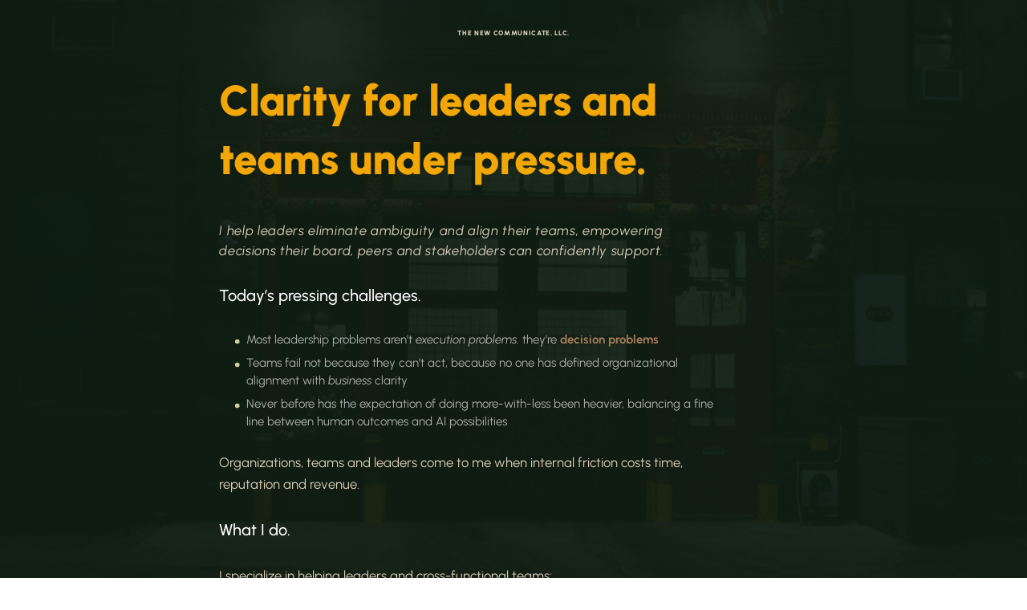

--- FILE ---
content_type: text/html
request_url: https://thenewcommunicate.com/
body_size: 31313
content:
<!DOCTYPE HTML><html lang="en"><head><title>The New Communicate, LLC.</title><meta charset="utf-8" /><meta name="viewport" content="width=device-width,initial-scale=1" /><meta name="color-scheme" content="light only" /><meta name="description" content="I help busy organizations build new relationships and revenue opportunities through business development and marketing initiatives." /><meta property="og:site_name" content="The New Communicate, LLC." /><meta property="og:title" content="The New Communicate, LLC." /><meta property="og:type" content="website" /><meta property="og:description" content="I help busy organizations build new relationships and revenue opportunities through business development and marketing initiatives." /><meta property="og:image" content="https://thenewcommunicate.com/assets/images/share.jpg?v=54ba97a1" /><meta property="og:image:type" content="image/jpeg" /><meta property="og:image:width" content="1200" /><meta property="og:image:height" content="1200" /><meta property="og:url" content="https://thenewcommunicate.com" /><meta property="twitter:card" content="summary_large_image" /><meta name="theme-color" content="#D6CDBA" /><link rel="canonical" href="https://thenewcommunicate.com" /><link rel="icon" type="image/png" href="assets/images/favicon.png?v=54ba97a1" /><link rel="apple-touch-icon" href="assets/images/apple-touch-icon.png?v=54ba97a1" /><style>@font-face {font-family: 'Urbanist';font-style: normal;font-weight: 900;font-display: swap;src: url('assets/fonts/8d09ddf6ec52b3c2a2c9411d8ad55e79/3f2237bbf57c9b2a3537352d4e1881c8.woff2') format('woff2');}@font-face {font-family: 'Urbanist';font-style: italic;font-weight: 900;font-display: swap;src: url('assets/fonts/8d09ddf6ec52b3c2a2c9411d8ad55e79/6194941748d1d871ab57ee249b57cde7.woff2') format('woff2');}@font-face {font-family: 'Urbanist';font-style: normal;font-weight: 700;font-display: swap;src: url('assets/fonts/8d09ddf6ec52b3c2a2c9411d8ad55e79/caa37fb3229574d4ee0c4ec90a950cad.woff2') format('woff2');}@font-face {font-family: 'Urbanist';font-style: italic;font-weight: 700;font-display: swap;src: url('assets/fonts/8d09ddf6ec52b3c2a2c9411d8ad55e79/90c491014f434a0b3fb2b994f9fe5117.woff2') format('woff2');}@font-face {font-family: 'Urbanist';font-style: normal;font-weight: 400;font-display: swap;src: url('assets/fonts/8d09ddf6ec52b3c2a2c9411d8ad55e79/6356a844ba1e72cd7a2d7ec9e1dcd533.woff2') format('woff2');}@font-face {font-family: 'Urbanist';font-style: italic;font-weight: 400;font-display: swap;src: url('assets/fonts/8d09ddf6ec52b3c2a2c9411d8ad55e79/4ab07d55da4e9518fa080342083aa0a5.woff2') format('woff2');}@font-face {font-family: 'Urbanist';font-style: normal;font-weight: 500;font-display: swap;src: url('assets/fonts/8d09ddf6ec52b3c2a2c9411d8ad55e79/d2c91175f85a8445d1c41c3340691c94.woff2') format('woff2');}@font-face {font-family: 'Urbanist';font-style: italic;font-weight: 500;font-display: swap;src: url('assets/fonts/8d09ddf6ec52b3c2a2c9411d8ad55e79/3fe605abca73b56351d715b592b03cc8.woff2') format('woff2');}@font-face {font-family: 'Urbanist';font-style: normal;font-weight: 600;font-display: swap;src: url('assets/fonts/8d09ddf6ec52b3c2a2c9411d8ad55e79/14c0959cee3f47fe03f15b600a363814.woff2') format('woff2');}@font-face {font-family: 'Urbanist';font-style: italic;font-weight: 600;font-display: swap;src: url('assets/fonts/8d09ddf6ec52b3c2a2c9411d8ad55e79/76309be3e14dd420bf13b6f03ae29d6b.woff2') format('woff2');}html,body,div,span,applet,object,iframe,h1,h2,h3,h4,h5,h6,p,blockquote,pre,a,abbr,acronym,address,big,cite,code,del,dfn,em,img,ins,kbd,q,s,samp,small,strike,strong,sub,sup,tt,var,b,u,i,center,dl,dt,dd,ol,ul,li,fieldset,form,label,legend,table,caption,tbody,tfoot,thead,tr,th,td,article,aside,canvas,details,embed,figure,figcaption,footer,header,hgroup,menu,nav,output,ruby,section,summary,time,mark,audio,video{margin:0;padding:0;border:0;font-size:100%;font:inherit;vertical-align:baseline;}article,aside,details,figcaption,figure,footer,header,hgroup,menu,nav,section{display:block;}body{line-height:1;}ol,ul{list-style:none;}blockquote,q{quotes:none;}blockquote::before,blockquote::after,q::before,q::after{content:'';content:none;}table{border-collapse:collapse;border-spacing:0;}body{-webkit-text-size-adjust:none}mark{background-color:transparent;color:inherit}input::-moz-focus-inner{border:0;padding:0}input[type="text"],input[type="email"],select,textarea{-moz-appearance:none;-webkit-appearance:none;-ms-appearance:none;appearance:none}*, *::before, *::after {box-sizing: border-box;}body {line-height: 1.0;min-height: var(--viewport-height);min-width: 320px;overflow-x: hidden;word-wrap: break-word;background-color: #FFFFFF;}body::before {content: '';display: block;background-attachment: scroll;height: var(--background-height);left: 0;pointer-events: none;position: fixed;top: 0;transform: scale(1);width: 100vw;z-index: 0;background-image: linear-gradient(to top, rgba(0,0,0,0.89), rgba(0,0,0,0.89)), url('assets/images/bg.jpg?v=54ba97a1');background-position: 0% 0%, center;background-repeat: repeat, no-repeat;background-size: auto, auto;}body::after {background-color: #1C3D28;content: '';display: block;pointer-events: none;position: fixed;transform: scale(1);z-index: 1;height: 100%;left: 0;opacity: 0;top: 0;transition: opacity 3s ease-in-out 0.5s, visibility 3s 0.5s;visibility: hidden;width: 100%;}body.is-loading::after {opacity: 1;visibility: visible;}:root {--background-height: 100vh;--site-language-alignment: left;--site-language-direction: ltr;--site-language-flex-alignment: flex-start;--site-language-indent-left: 1;--site-language-indent-right: 0;--site-language-margin-left: 0;--site-language-margin-right: auto;--viewport-height: 100vh;}html {font-size: 14pt;}u {text-decoration: underline;}strong {color: inherit;font-weight: bolder;}em {font-style: italic;}code {background-color: rgba(144,144,144,0.25);border-radius: 0.25em;font-family: 'Lucida Console', 'Courier New', monospace;font-size: 0.9em;font-weight: normal;letter-spacing: 0;margin: 0 0.25em;padding: 0.25em 0.5em;text-indent: 0;}mark {background-color: rgba(144,144,144,0.25);}spoiler-text {-webkit-text-stroke: 0;background-color: rgba(32,32,32,0.75);text-shadow: none;text-stroke: 0;color: transparent;cursor: pointer;transition: color 0.1s ease-in-out;}spoiler-text.active {color: #FFFFFF;cursor: text;}s {text-decoration: line-through;}sub {font-size: smaller;vertical-align: sub;}sup {font-size: smaller;vertical-align: super;}a {color: inherit;text-decoration: underline;transition: color 0.25s ease;}a[onclick]:not([href]) {cursor: pointer;}unloaded-script {display: none;}.site-wrapper {-webkit-overflow-scrolling: touch;align-items: center;display: flex;flex-direction: column;justify-content: center;min-height: var(--viewport-height);overflow: hidden;position: relative;z-index: 2;}.site-main {--alignment: var(--site-language-alignment);--flex-alignment: var(--site-language-flex-alignment);--indent-left: var(--site-language-indent-left);--indent-right: var(--site-language-indent-right);--margin-left: var(--site-language-margin-left);--margin-right: var(--site-language-margin-right);--border-radius-tl: 0;--border-radius-tr: 0;--border-radius-br: 0;--border-radius-bl: 0;align-items: center;display: flex;flex-grow: 0;flex-shrink: 0;justify-content: center;max-width: 100%;position: relative;text-align: var(--alignment);z-index: 1;transition: opacity 1s ease 0s,transform 1s ease 0s;}.site-main > .inner {--padding-horizontal: 2.5rem;--padding-vertical: 6.5rem;--spacing: 1.5rem;--width: 59rem;border-radius: var(--border-radius-tl) var(--border-radius-tr) var(--border-radius-br) var(--border-radius-bl);max-width: 100%;position: relative;width: var(--width);z-index: 1;padding: var(--padding-vertical) var(--padding-horizontal);}.site-main > .inner > header {margin-bottom: var(--spacing);border-top-left-radius: inherit;border-top-right-radius: inherit;}.site-main > .inner > footer {margin-top: var(--spacing);border-bottom-left-radius: inherit;border-bottom-right-radius: inherit;}.site-main > .inner > * > * {margin-top: var(--spacing);margin-bottom: var(--spacing);}.site-main > .inner > * > :first-child {margin-top: 0 !important;}.site-main > .inner > * > :last-child {margin-bottom: 0 !important;}.site-main > .inner > .full {margin-left: calc(var(--padding-horizontal) * -1);max-width: calc(100% + calc(var(--padding-horizontal) * 2) + 0.4725px);width: calc(100% + calc(var(--padding-horizontal) * 2) + 0.4725px);}.site-main > .inner > .full:first-child {border-top-left-radius: inherit;border-top-right-radius: inherit;margin-top: calc(var(--padding-vertical) * -1) !important;}.site-main > .inner > .full:last-child {border-bottom-left-radius: inherit;border-bottom-right-radius: inherit;margin-bottom: calc(var(--padding-vertical) * -1) !important;}.site-main > .inner > .full.screen {border-radius: 0 !important;max-width: 100vw;position: relative;width: 100vw;left: 50%;margin-left: -50vw;right: auto;}.site-main > .inner > * > .full {margin-left: calc(-2.5rem);max-width: calc(100% + 5rem + 0.4725px);width: calc(100% + 5rem + 0.4725px);}.site-main > .inner > * > .full.screen {border-radius: 0 !important;max-width: 100vw;position: relative;width: 100vw;left: 50%;margin-left: -50vw;right: auto;}.site-main > .inner > header > .full:first-child {border-top-left-radius: inherit;border-top-right-radius: inherit;margin-top: -6.5rem !important;}.site-main > .inner > footer > .full:last-child {margin-bottom: -6.5rem !important;border-bottom-left-radius: inherit;border-bottom-right-radius: inherit;}body.is-loading .site-main {opacity: 0;transform: scale(1.02125);}body #loader {background-position: center;background-repeat: no-repeat;background-size: contain;content: '';display: block;height: 4rem;left: calc(50% - 2rem);opacity: 0;pointer-events: none;position: fixed;top: calc(50% - 2rem);transition: opacity 1s ease, visibility 1s;visibility: hidden;width: 4rem;z-index: 100000;}body.with-loader #loader {background-image: url('[data-uri]');opacity: 1;transform: scale(1.0);visibility: visible;}body.is-loading {pointer-events: none;}body.is-playing.with-loader #loader {opacity: 0;transform: scale(0.5);transition: opacity 0.25s ease, transform 0.75s ease, visibility 0.25s;visibility: hidden;}.site-main > .inner > section > * {transition: opacity 1s ease-in-out 0s;}body.is-loading .site-main > .inner > section > * {opacity: 0;}.site-main > .inner > header, .site-main > .inner > footer {transition: opacity 0.25s ease-in-out 0.375s,visibility 0.25s linear 0.375s;}.site-main > .inner > header.hidden, .site-main > .inner > footer.hidden {transition: opacity 0.25s ease-in-out, visibility 0.25s;opacity: 0;visibility: hidden;}.site-main > .inner > section {transition: opacity 0.5s ease-in-out 0.25s,min-height 0.25s ease-in-out, max-height 0.25s ease-in-out;}.site-main > .inner > section.inactive {opacity: 0;transition: opacity 0.25s ease-in-out;}body.is-instant .site-main, body.is-instant .site-main > .inner > *,body.is-instant .site-main > .inner > section > * {transition: none !important;}body.is-instant::after {display: none !important;transition: none !important;}.text-component {direction: var(--site-language-direction);position: relative;}.text-component span.p {display: block;position: relative;}.text-component span[style], .text-component strong, .text-component a, .text-component code, .text-component mark, .text-component spoiler-text {-webkit-text-fill-color: currentcolor;}.text-component.style-7:not(:first-child) {margin-top: 2rem !important;}.text-component.style-7:not(:last-child) {margin-bottom: 2rem !important;}.text-component.style-7 {text-align: center;text-transform: uppercase;color: #D6CDBA;font-family: 'Urbanist', sans-serif;letter-spacing: 0.05rem;width: calc(100% + 0.05rem);font-size: 0.625em;line-height: 2;font-weight: 900;}.text-component.style-7 mark {color: #A17C5A;background-color: transparent;}.text-component.style-7 a:hover {color: #F2A707;}.text-component.style-7 a {text-decoration: none;}.text-component.style-7 span.p:nth-child(n + 2) {margin-top: 1rem;}.text-component.style-8:not(:first-child) {margin-top: 3.5rem !important;}.text-component.style-8:not(:last-child) {margin-bottom: 3.5rem !important;}.text-component.style-8 {color: #FFFFFF;font-family: 'Urbanist', sans-serif;font-size: 2.5em;line-height: 1.375;font-weight: 700;}.text-component.style-8 mark {color: #F2A707;background-color: transparent;}.text-component.style-8 a {text-decoration: underline;}.text-component.style-8 a:hover {text-decoration: none;}.text-component.style-8 span.p:nth-child(n + 2) {margin-top: 1rem;}.text-component.style-2:not(:first-child) {margin-top: 1rem !important;}.text-component.style-2:not(:last-child) {margin-bottom: 1rem !important;}.text-component.style-2 {max-width: 45rem;margin-left: var(--margin-left);margin-right: var(--margin-right);color: #D6CDBA;font-family: 'Urbanist', sans-serif;letter-spacing: 0.05rem;width: calc(100% + 0.05rem);font-size: 1.25em;line-height: 1.5;font-weight: 400;}.text-component.style-2 mark {color: #A17C5A;background-color: transparent;}.text-component.style-2 a {text-decoration: underline;}.text-component.style-2 a:hover {text-decoration: none;}.text-component.style-2 span.p:nth-child(n + 2) {margin-top: 1rem;}.text-component.style-9:not(:first-child) {margin-top: 2.25rem !important;}.text-component.style-9:not(:last-child) {margin-bottom: 2.25rem !important;}.text-component.style-9 {color: #FFFFFF;font-family: 'Urbanist', sans-serif;font-size: 1.5em;line-height: 1.375;font-weight: 500;}.text-component.style-9 mark {color: #F2A707;background-color: transparent;}.text-component.style-9 a {text-decoration: underline;}.text-component.style-9 a:hover {text-decoration: none;}.text-component.style-9 span.p:nth-child(n + 2) {margin-top: 1rem;}.text-component.style-3:not(:first-child) {margin-top: 2rem !important;}.text-component.style-3:not(:last-child) {margin-bottom: 2rem !important;}.text-component.style-3 {max-width: 46rem;margin-left: var(--margin-left);margin-right: var(--margin-right);color: #D6CDBA;font-family: 'Urbanist', sans-serif;font-size: 1.25em;line-height: 1.625;font-weight: 400;}.text-component.style-3 mark {color: #A17C5A;background-color: transparent;}.text-component.style-3 a {color: #F2A707;text-decoration: none;}.text-component.style-3 a:hover {text-decoration: underline;}.text-component.style-3 span.p:nth-child(n + 2) {margin-top: 1rem;}.text-component.style-1:not(:first-child) {margin-top: 3rem !important;}.text-component.style-1:not(:last-child) {margin-bottom: 3rem !important;}.text-component.style-1 {max-width: 50rem;margin-left: var(--margin-left);margin-right: var(--margin-right);color: #FFFFFF;font-family: 'Urbanist', sans-serif;font-size: 4em;line-height: 1.375;font-weight: 900;}.text-component.style-1 mark {color: #F2A707;background-color: transparent;}.text-component.style-1 a {text-decoration: underline;}.text-component.style-1 a:hover {text-decoration: none;}.text-component.style-1 span.p:nth-child(n + 2) {margin-top: 1rem;}.text-component.style-4:not(:first-child) {margin-top: 4rem !important;}.text-component.style-4:not(:last-child) {margin-bottom: 4rem !important;}.text-component.style-4 {text-align: left;color: rgba(255,255,255,0.639);font-family: 'Urbanist', sans-serif;font-size: 0.875em;line-height: 2.5;font-weight: 500;}.text-component.style-4 mark {color: #A17C5A;background-color: transparent;}.text-component.style-4 a {color: #F2A707;text-decoration: none;}.text-component.style-4 a:hover {text-decoration: underline;}.text-component.style-4 span.p:nth-child(n + 2) {margin-top: 1rem;}.text-component.style-11:not(:first-child) {margin-top: 3rem !important;}.text-component.style-11:not(:last-child) {margin-bottom: 3rem !important;}.text-component.style-11 {color: #FFFFFF;font-family: 'Urbanist', sans-serif;font-size: 1.75em;line-height: 1.375;font-weight: 600;}.text-component.style-11 mark {color: #F2A707;background-color: transparent;}.text-component.style-11 a {text-decoration: underline;}.text-component.style-11 a:hover {text-decoration: none;}.text-component.style-11 span.p:nth-child(n + 2) {margin-top: 1rem;}.text-component.instance-37:not(:first-child) {margin-top: 1.5rem !important;}.text-component.instance-37:not(:last-child) {margin-bottom: 1.5rem !important;}.text-component.instance-37 {text-align: left;color: rgba(255,255,255,0.639);font-family: 'Urbanist', sans-serif;font-size: 0.75em;line-height: 2.5;font-weight: 600;}.text-component.instance-37 mark {color: #A17C5A;background-color: transparent;}.text-component.instance-37 a {color: #F2A707;text-decoration: none;}.text-component.instance-37 a:hover {text-decoration: underline;}.text-component.instance-37 span.p:nth-child(n + 2) {margin-top: 1rem;}.text-component.instance-6:not(:first-child) {margin-top: 1.5rem !important;}.text-component.instance-6:not(:last-child) {margin-bottom: 1.5rem !important;}.text-component.instance-6 {text-align: left;color: rgba(255,255,255,0.639);font-family: 'Urbanist', sans-serif;font-size: 0.75em;line-height: 2.5;font-weight: 600;}.text-component.instance-6 mark {color: #A17C5A;background-color: transparent;}.text-component.instance-6 a {color: #F2A707;text-decoration: none;}.text-component.instance-6 a:hover {text-decoration: underline;}.text-component.instance-6 span.p:nth-child(n + 2) {margin-top: 1rem;}.text-component.instance-1:not(:first-child) {margin-top: 1.5rem !important;}.text-component.instance-1:not(:last-child) {margin-bottom: 1.5rem !important;}.text-component.instance-1 {text-align: left;color: rgba(255,255,255,0.639);font-family: 'Urbanist', sans-serif;font-size: 0.75em;line-height: 2.5;font-weight: 600;}.text-component.instance-1 mark {color: #A17C5A;background-color: transparent;}.text-component.instance-1 a {color: #F2A707;text-decoration: none;}.text-component.instance-1 a:hover {text-decoration: underline;}.text-component.instance-1 span.p:nth-child(n + 2) {margin-top: 1rem;}.text-component.instance-31:not(:first-child) {margin-top: 1.5rem !important;}.text-component.instance-31:not(:last-child) {margin-bottom: 1.5rem !important;}.text-component.instance-31 {text-align: left;color: rgba(255,255,255,0.639);font-family: 'Urbanist', sans-serif;font-size: 0.75em;line-height: 2.5;font-weight: 600;}.text-component.instance-31 mark {color: #A17C5A;background-color: transparent;}.text-component.instance-31 a {color: #F2A707;text-decoration: none;}.text-component.instance-31 a:hover {text-decoration: underline;}.text-component.instance-31 span.p:nth-child(n + 2) {margin-top: 1rem;}.text-component.instance-82:not(:first-child) {margin-top: 3rem !important;}.text-component.instance-82:not(:last-child) {margin-bottom: 3rem !important;}.text-component.instance-82 {text-align: left;color: #FFFFFF;font-family: 'Urbanist', sans-serif;font-size: 1.125em;line-height: 1.125;font-weight: 500;}.text-component.instance-82 mark {color: #FFF72B;background-color: transparent;}.text-component.instance-82 a {text-decoration: underline;}.text-component.instance-82 a:hover {text-decoration: none;}.text-component.instance-82 span.p:nth-child(n + 2) {margin-top: 1rem;}.text-component.instance-84:not(:first-child) {margin-top: 3rem !important;}.text-component.instance-84:not(:last-child) {margin-bottom: 3rem !important;}.text-component.instance-84 {text-align: left;color: #FFFFFF;font-family: 'Urbanist', sans-serif;font-size: 1.125em;line-height: 1.125;font-weight: 500;}.text-component.instance-84 mark {color: #FFF72B;background-color: transparent;}.text-component.instance-84 a {text-decoration: underline;}.text-component.instance-84 a:hover {text-decoration: none;}.text-component.instance-84 span.p:nth-child(n + 2) {margin-top: 1rem;}.text-component.instance-86:not(:first-child) {margin-top: 3rem !important;}.text-component.instance-86:not(:last-child) {margin-bottom: 3rem !important;}.text-component.instance-86 {text-align: left;color: #FFFFFF;font-family: 'Urbanist', sans-serif;font-size: 1.125em;line-height: 1.125;font-weight: 500;}.text-component.instance-86 mark {color: #FFF72B;background-color: transparent;}.text-component.instance-86 a {text-decoration: underline;}.text-component.instance-86 a:hover {text-decoration: none;}.text-component.instance-86 span.p:nth-child(n + 2) {margin-top: 1rem;}.text-component.instance-88:not(:first-child) {margin-top: 3rem !important;}.text-component.instance-88:not(:last-child) {margin-bottom: 3rem !important;}.text-component.instance-88 {text-align: left;color: #FFFFFF;font-family: 'Urbanist', sans-serif;font-size: 1.125em;line-height: 1.125;font-weight: 500;}.text-component.instance-88 mark {color: #FFF72B;background-color: transparent;}.text-component.instance-88 a {text-decoration: underline;}.text-component.instance-88 a:hover {text-decoration: none;}.text-component.instance-88 span.p:nth-child(n + 2) {margin-top: 1rem;}.text-component.instance-7:not(:first-child) {margin-top: 3rem !important;}.text-component.instance-7:not(:last-child) {margin-bottom: 3rem !important;}.text-component.instance-7 {text-align: left;color: #FFFFFF;font-family: 'Urbanist', sans-serif;font-size: 1.125em;line-height: 1.125;font-weight: 500;}.text-component.instance-7 mark {color: #FFF72B;background-color: transparent;}.text-component.instance-7 a {text-decoration: underline;}.text-component.instance-7 a:hover {text-decoration: none;}.text-component.instance-7 span.p:nth-child(n + 2) {margin-top: 1rem;}.text-component.instance-81:not(:first-child) {margin-top: 3rem !important;}.text-component.instance-81:not(:last-child) {margin-bottom: 3rem !important;}.text-component.instance-81 {text-align: left;color: #FFFFFF;font-family: 'Urbanist', sans-serif;font-size: 1.125em;line-height: 1.125;font-weight: 500;}.text-component.instance-81 mark {color: #FFF72B;background-color: transparent;}.text-component.instance-81 a {text-decoration: underline;}.text-component.instance-81 a:hover {text-decoration: none;}.text-component.instance-81 span.p:nth-child(n + 2) {margin-top: 1rem;}.text-component.style-10:not(:first-child) {margin-top: 2rem !important;}.text-component.style-10:not(:last-child) {margin-bottom: 2rem !important;}.text-component.style-10 {max-width: 48.375rem;margin-left: var(--margin-left);margin-right: var(--margin-right);color: #D6CDBA;font-family: 'Urbanist', sans-serif;font-size: 0.75em;line-height: 1.625;font-weight: 400;}.text-component.style-10 mark {color: #A17C5A;background-color: transparent;}.text-component.style-10 a {color: #F2A707;text-decoration: none;}.text-component.style-10 a:hover {text-decoration: underline;}.text-component.style-10 span.p:nth-child(n + 2) {margin-top: 1rem;}.container-component {position: relative;}.container-component > .wrapper {vertical-align: top;position: relative;max-width: 100%;border-radius: inherit;}.container-component > .wrapper > .inner {vertical-align: top;position: relative;max-width: 100%;border-radius: inherit;text-align: var(--alignment);}.container-component.full:first-child > .wrapper {border-top-left-radius: inherit;border-top-right-radius: inherit;}.container-component.full:last-child > .wrapper {border-bottom-left-radius: inherit;border-bottom-right-radius: inherit;}.container-component.full:first-child > .wrapper > .inner {border-top-left-radius: inherit;border-top-right-radius: inherit;}.container-component.full:last-child > .wrapper > .inner {border-bottom-left-radius: inherit;border-bottom-right-radius: inherit;}.container-component.instance-10 {display: flex;width: 100%;align-items: center;justify-content: center;background-color: transparent;}.container-component.instance-10:not(:first-child) {margin-top: 8.25rem !important;}.container-component.instance-10 > .wrapper > .inner {--gutters: 2rem;--padding-horizontal: 2rem;--padding-vertical: 2.5rem;padding: var(--padding-vertical) var(--padding-horizontal);}.container-component.instance-10 > .wrapper {max-width: var(--width);width: 100%;}.container-component.instance-10.default > .wrapper > .inner > * {margin-bottom: var(--spacing);margin-top: var(--spacing);}.container-component.instance-10.default > .wrapper > .inner > *:first-child {margin-top: 0 !important;}.container-component.instance-10.default > .wrapper > .inner > *:last-child {margin-bottom: 0 !important;}.container-component.instance-10.columns > .wrapper > .inner {flex-wrap: wrap;display: flex;align-items: flex-start;}.container-component.instance-10.columns > .wrapper > .inner > * {flex-grow: 0;flex-shrink: 0;max-width: 100%;text-align: var(--alignment);padding: 0 0 0 var(--gutters);}.container-component.instance-10.columns > .wrapper > .inner > * > * {margin-bottom: var(--spacing);margin-top: var(--spacing);}.container-component.instance-10.columns > .wrapper > .inner > * > *:first-child {margin-top: 0 !important;}.container-component.instance-10.columns > .wrapper > .inner > * > *:last-child {margin-bottom: 0 !important;}.container-component.instance-10.columns > .wrapper > .inner > *:first-child {margin-left: calc(var(--gutters) * -1);}.container-component.instance-10.default > .wrapper > .inner > .full {margin-left: calc(var(--padding-horizontal) * -1);max-width: none !important;width: calc(100% + (var(--padding-horizontal) * 2) + 0.4725px);}.container-component.instance-10.default > .wrapper > .inner > .full:first-child {margin-top: calc(var(--padding-vertical) * -1) !important;border-top-left-radius: inherit;border-top-right-radius: inherit;}.container-component.instance-10.default > .wrapper > .inner > .full:last-child {margin-bottom: calc(var(--padding-vertical) * -1) !important;border-bottom-left-radius: inherit;border-bottom-right-radius: inherit;}.container-component.instance-10.columns > .wrapper > .inner > div > .full {margin-left: calc(var(--gutters) * -0.5);max-width: none !important;width: calc(100% + var(--gutters) + 0.4725px);}.container-component.instance-10.columns > .wrapper > .inner > div:first-child > .full {margin-left: calc(var(--padding-horizontal) * -1);width: calc(100% + var(--padding-horizontal) + calc(var(--gutters) * 0.5) + 0.4725px);}.container-component.instance-10.columns > .wrapper > .inner > div:last-child > .full {width: calc(100% + var(--padding-horizontal) + calc(var(--gutters) * 0.5) + 0.4725px);}.container-component.instance-10.columns > .wrapper > .inner > div > .full:first-child {margin-top: calc(var(--padding-vertical) * -1) !important;}.container-component.instance-10.columns > .wrapper > .inner > div > .full:last-child {margin-bottom: calc(var(--padding-vertical) * -1) !important;}.container-component.instance-10.columns > .wrapper > .inner > div:first-child, .container-component.instance-10.columns > .wrapper > .inner > div:first-child > .full:first-child {border-top-left-radius: inherit;}.container-component.instance-10.columns > .wrapper > .inner > div:last-child, .container-component.instance-10.columns > .wrapper > .inner > div:last-child > .full:first-child {border-top-right-radius: inherit;}.container-component.instance-10.columns > .wrapper > .inner > .full {align-self: stretch;}.container-component.instance-10.columns > .wrapper > .inner > .full:first-child {border-bottom-left-radius: inherit;border-top-left-radius: inherit;}.container-component.instance-10.columns > .wrapper > .inner > .full:last-child {border-bottom-right-radius: inherit;border-top-right-radius: inherit;}.container-component.instance-10.columns > .wrapper > .inner > .full > .full:first-child:last-child {border-radius: inherit;height: calc(100% + (var(--padding-vertical) * 2));}.container-component.instance-10.columns > .wrapper > .inner > .full > .full:first-child:last-child > * {border-radius: inherit;height: 100%;position: absolute;width: 100%;}.container-component.instance-3 {--alignment: left;--flex-alignment: flex-start;--indent-left: 1;--indent-right: 0;--margin-left: 0;--margin-right: auto;display: flex;width: 100%;align-items: center;justify-content: flex-start;background-color: transparent;}.container-component.instance-3 > .wrapper > .inner {--gutters: 2rem;--padding-horizontal: 2rem;--padding-vertical: 0.5rem;padding: var(--padding-vertical) var(--padding-horizontal);}.container-component.instance-3 > .wrapper {max-width: var(--width);width: 100%;}.container-component.instance-3.default > .wrapper > .inner > * {margin-bottom: var(--spacing);margin-top: var(--spacing);}.container-component.instance-3.default > .wrapper > .inner > *:first-child {margin-top: 0 !important;}.container-component.instance-3.default > .wrapper > .inner > *:last-child {margin-bottom: 0 !important;}.container-component.instance-3.columns > .wrapper > .inner {flex-wrap: wrap;display: flex;align-items: flex-start;}.container-component.instance-3.columns > .wrapper > .inner > * {flex-grow: 0;flex-shrink: 0;max-width: 100%;text-align: var(--alignment);padding: 0 0 0 var(--gutters);}.container-component.instance-3.columns > .wrapper > .inner > * > * {margin-bottom: var(--spacing);margin-top: var(--spacing);}.container-component.instance-3.columns > .wrapper > .inner > * > *:first-child {margin-top: 0 !important;}.container-component.instance-3.columns > .wrapper > .inner > * > *:last-child {margin-bottom: 0 !important;}.container-component.instance-3.columns > .wrapper > .inner > *:first-child {margin-left: calc(var(--gutters) * -1);}.container-component.instance-3.default > .wrapper > .inner > .full {margin-left: calc(var(--padding-horizontal) * -1);max-width: none !important;width: calc(100% + (var(--padding-horizontal) * 2) + 0.4725px);}.container-component.instance-3.default > .wrapper > .inner > .full:first-child {margin-top: calc(var(--padding-vertical) * -1) !important;border-top-left-radius: inherit;border-top-right-radius: inherit;}.container-component.instance-3.default > .wrapper > .inner > .full:last-child {margin-bottom: calc(var(--padding-vertical) * -1) !important;border-bottom-left-radius: inherit;border-bottom-right-radius: inherit;}.container-component.instance-3.columns > .wrapper > .inner > div > .full {margin-left: calc(var(--gutters) * -0.5);max-width: none !important;width: calc(100% + var(--gutters) + 0.4725px);}.container-component.instance-3.columns > .wrapper > .inner > div:first-child > .full {margin-left: calc(var(--padding-horizontal) * -1);width: calc(100% + var(--padding-horizontal) + calc(var(--gutters) * 0.5) + 0.4725px);}.container-component.instance-3.columns > .wrapper > .inner > div:last-child > .full {width: calc(100% + var(--padding-horizontal) + calc(var(--gutters) * 0.5) + 0.4725px);}.container-component.instance-3.columns > .wrapper > .inner > div > .full:first-child {margin-top: calc(var(--padding-vertical) * -1) !important;}.container-component.instance-3.columns > .wrapper > .inner > div > .full:last-child {margin-bottom: calc(var(--padding-vertical) * -1) !important;}.container-component.instance-3.columns > .wrapper > .inner > div:first-child, .container-component.instance-3.columns > .wrapper > .inner > div:first-child > .full:first-child {border-top-left-radius: inherit;}.container-component.instance-3.columns > .wrapper > .inner > div:last-child, .container-component.instance-3.columns > .wrapper > .inner > div:last-child > .full:first-child {border-top-right-radius: inherit;}.container-component.instance-3.columns > .wrapper > .inner > .full {align-self: stretch;}.container-component.instance-3.columns > .wrapper > .inner > .full:first-child {border-bottom-left-radius: inherit;border-top-left-radius: inherit;}.container-component.instance-3.columns > .wrapper > .inner > .full:last-child {border-bottom-right-radius: inherit;border-top-right-radius: inherit;}.container-component.instance-3.columns > .wrapper > .inner > .full > .full:first-child:last-child {border-radius: inherit;height: calc(100% + (var(--padding-vertical) * 2));}.container-component.instance-3.columns > .wrapper > .inner > .full > .full:first-child:last-child > * {border-radius: inherit;height: 100%;position: absolute;width: 100%;}.container-component.instance-32 {--alignment: left;--flex-alignment: flex-start;--indent-left: 1;--indent-right: 0;--margin-left: 0;--margin-right: auto;display: flex;width: 100%;align-items: center;justify-content: flex-start;background-color: transparent;}.container-component.instance-32 > .wrapper > .inner {--gutters: 2rem;--padding-horizontal: 2rem;--padding-vertical: 0.5rem;padding: var(--padding-vertical) var(--padding-horizontal);}.container-component.instance-32 > .wrapper {max-width: var(--width);width: 100%;}.container-component.instance-32.default > .wrapper > .inner > * {margin-bottom: var(--spacing);margin-top: var(--spacing);}.container-component.instance-32.default > .wrapper > .inner > *:first-child {margin-top: 0 !important;}.container-component.instance-32.default > .wrapper > .inner > *:last-child {margin-bottom: 0 !important;}.container-component.instance-32.columns > .wrapper > .inner {flex-wrap: wrap;display: flex;align-items: flex-start;}.container-component.instance-32.columns > .wrapper > .inner > * {flex-grow: 0;flex-shrink: 0;max-width: 100%;text-align: var(--alignment);padding: 0 0 0 var(--gutters);}.container-component.instance-32.columns > .wrapper > .inner > * > * {margin-bottom: var(--spacing);margin-top: var(--spacing);}.container-component.instance-32.columns > .wrapper > .inner > * > *:first-child {margin-top: 0 !important;}.container-component.instance-32.columns > .wrapper > .inner > * > *:last-child {margin-bottom: 0 !important;}.container-component.instance-32.columns > .wrapper > .inner > *:first-child {margin-left: calc(var(--gutters) * -1);}.container-component.instance-32.default > .wrapper > .inner > .full {margin-left: calc(var(--padding-horizontal) * -1);max-width: none !important;width: calc(100% + (var(--padding-horizontal) * 2) + 0.4725px);}.container-component.instance-32.default > .wrapper > .inner > .full:first-child {margin-top: calc(var(--padding-vertical) * -1) !important;border-top-left-radius: inherit;border-top-right-radius: inherit;}.container-component.instance-32.default > .wrapper > .inner > .full:last-child {margin-bottom: calc(var(--padding-vertical) * -1) !important;border-bottom-left-radius: inherit;border-bottom-right-radius: inherit;}.container-component.instance-32.columns > .wrapper > .inner > div > .full {margin-left: calc(var(--gutters) * -0.5);max-width: none !important;width: calc(100% + var(--gutters) + 0.4725px);}.container-component.instance-32.columns > .wrapper > .inner > div:first-child > .full {margin-left: calc(var(--padding-horizontal) * -1);width: calc(100% + var(--padding-horizontal) + calc(var(--gutters) * 0.5) + 0.4725px);}.container-component.instance-32.columns > .wrapper > .inner > div:last-child > .full {width: calc(100% + var(--padding-horizontal) + calc(var(--gutters) * 0.5) + 0.4725px);}.container-component.instance-32.columns > .wrapper > .inner > div > .full:first-child {margin-top: calc(var(--padding-vertical) * -1) !important;}.container-component.instance-32.columns > .wrapper > .inner > div > .full:last-child {margin-bottom: calc(var(--padding-vertical) * -1) !important;}.container-component.instance-32.columns > .wrapper > .inner > div:first-child, .container-component.instance-32.columns > .wrapper > .inner > div:first-child > .full:first-child {border-top-left-radius: inherit;}.container-component.instance-32.columns > .wrapper > .inner > div:last-child, .container-component.instance-32.columns > .wrapper > .inner > div:last-child > .full:first-child {border-top-right-radius: inherit;}.container-component.instance-32.columns > .wrapper > .inner > .full {align-self: stretch;}.container-component.instance-32.columns > .wrapper > .inner > .full:first-child {border-bottom-left-radius: inherit;border-top-left-radius: inherit;}.container-component.instance-32.columns > .wrapper > .inner > .full:last-child {border-bottom-right-radius: inherit;border-top-right-radius: inherit;}.container-component.instance-32.columns > .wrapper > .inner > .full > .full:first-child:last-child {border-radius: inherit;height: calc(100% + (var(--padding-vertical) * 2));}.container-component.instance-32.columns > .wrapper > .inner > .full > .full:first-child:last-child > * {border-radius: inherit;height: 100%;position: absolute;width: 100%;}.container-component.instance-9 {--alignment: left;--flex-alignment: flex-start;--indent-left: 1;--indent-right: 0;--margin-left: 0;--margin-right: auto;display: flex;width: 100%;align-items: center;justify-content: flex-start;background-color: transparent;}.container-component.instance-9 > .wrapper > .inner {--gutters: 2rem;--padding-horizontal: 2rem;--padding-vertical: 0.5rem;padding: var(--padding-vertical) var(--padding-horizontal);}.container-component.instance-9 > .wrapper {max-width: var(--width);width: 100%;}.container-component.instance-9.default > .wrapper > .inner > * {margin-bottom: var(--spacing);margin-top: var(--spacing);}.container-component.instance-9.default > .wrapper > .inner > *:first-child {margin-top: 0 !important;}.container-component.instance-9.default > .wrapper > .inner > *:last-child {margin-bottom: 0 !important;}.container-component.instance-9.columns > .wrapper > .inner {flex-wrap: wrap;display: flex;align-items: flex-start;}.container-component.instance-9.columns > .wrapper > .inner > * {flex-grow: 0;flex-shrink: 0;max-width: 100%;text-align: var(--alignment);padding: 0 0 0 var(--gutters);}.container-component.instance-9.columns > .wrapper > .inner > * > * {margin-bottom: var(--spacing);margin-top: var(--spacing);}.container-component.instance-9.columns > .wrapper > .inner > * > *:first-child {margin-top: 0 !important;}.container-component.instance-9.columns > .wrapper > .inner > * > *:last-child {margin-bottom: 0 !important;}.container-component.instance-9.columns > .wrapper > .inner > *:first-child {margin-left: calc(var(--gutters) * -1);}.container-component.instance-9.default > .wrapper > .inner > .full {margin-left: calc(var(--padding-horizontal) * -1);max-width: none !important;width: calc(100% + (var(--padding-horizontal) * 2) + 0.4725px);}.container-component.instance-9.default > .wrapper > .inner > .full:first-child {margin-top: calc(var(--padding-vertical) * -1) !important;border-top-left-radius: inherit;border-top-right-radius: inherit;}.container-component.instance-9.default > .wrapper > .inner > .full:last-child {margin-bottom: calc(var(--padding-vertical) * -1) !important;border-bottom-left-radius: inherit;border-bottom-right-radius: inherit;}.container-component.instance-9.columns > .wrapper > .inner > div > .full {margin-left: calc(var(--gutters) * -0.5);max-width: none !important;width: calc(100% + var(--gutters) + 0.4725px);}.container-component.instance-9.columns > .wrapper > .inner > div:first-child > .full {margin-left: calc(var(--padding-horizontal) * -1);width: calc(100% + var(--padding-horizontal) + calc(var(--gutters) * 0.5) + 0.4725px);}.container-component.instance-9.columns > .wrapper > .inner > div:last-child > .full {width: calc(100% + var(--padding-horizontal) + calc(var(--gutters) * 0.5) + 0.4725px);}.container-component.instance-9.columns > .wrapper > .inner > div > .full:first-child {margin-top: calc(var(--padding-vertical) * -1) !important;}.container-component.instance-9.columns > .wrapper > .inner > div > .full:last-child {margin-bottom: calc(var(--padding-vertical) * -1) !important;}.container-component.instance-9.columns > .wrapper > .inner > div:first-child, .container-component.instance-9.columns > .wrapper > .inner > div:first-child > .full:first-child {border-top-left-radius: inherit;}.container-component.instance-9.columns > .wrapper > .inner > div:last-child, .container-component.instance-9.columns > .wrapper > .inner > div:last-child > .full:first-child {border-top-right-radius: inherit;}.container-component.instance-9.columns > .wrapper > .inner > .full {align-self: stretch;}.container-component.instance-9.columns > .wrapper > .inner > .full:first-child {border-bottom-left-radius: inherit;border-top-left-radius: inherit;}.container-component.instance-9.columns > .wrapper > .inner > .full:last-child {border-bottom-right-radius: inherit;border-top-right-radius: inherit;}.container-component.instance-9.columns > .wrapper > .inner > .full > .full:first-child:last-child {border-radius: inherit;height: calc(100% + (var(--padding-vertical) * 2));}.container-component.instance-9.columns > .wrapper > .inner > .full > .full:first-child:last-child > * {border-radius: inherit;height: 100%;position: absolute;width: 100%;}.container-component.instance-5 {display: flex;width: 100%;align-items: center;justify-content: center;background-color: transparent;}.container-component.instance-5:not(:first-child) {margin-top: 2.75rem !important;}.container-component.instance-5:not(:last-child) {margin-bottom: 4rem !important;}.container-component.instance-5 > .wrapper > .inner {--gutters: 2rem;--padding-horizontal: 2rem;--padding-vertical: 1.5rem;padding: var(--padding-vertical) var(--padding-horizontal);}.container-component.instance-5 > .wrapper {max-width: var(--width);width: 100%;}.container-component.instance-5.default > .wrapper > .inner > * {margin-bottom: var(--spacing);margin-top: var(--spacing);}.container-component.instance-5.default > .wrapper > .inner > *:first-child {margin-top: 0 !important;}.container-component.instance-5.default > .wrapper > .inner > *:last-child {margin-bottom: 0 !important;}.container-component.instance-5.columns > .wrapper > .inner {flex-wrap: wrap;display: flex;align-items: flex-start;}.container-component.instance-5.columns > .wrapper > .inner > * {flex-grow: 0;flex-shrink: 0;max-width: 100%;text-align: var(--alignment);padding: 0 0 0 var(--gutters);}.container-component.instance-5.columns > .wrapper > .inner > * > * {margin-bottom: var(--spacing);margin-top: var(--spacing);}.container-component.instance-5.columns > .wrapper > .inner > * > *:first-child {margin-top: 0 !important;}.container-component.instance-5.columns > .wrapper > .inner > * > *:last-child {margin-bottom: 0 !important;}.container-component.instance-5.columns > .wrapper > .inner > *:first-child {margin-left: calc(var(--gutters) * -1);}.container-component.instance-5.default > .wrapper > .inner > .full {margin-left: calc(var(--padding-horizontal) * -1);max-width: none !important;width: calc(100% + (var(--padding-horizontal) * 2) + 0.4725px);}.container-component.instance-5.default > .wrapper > .inner > .full:first-child {margin-top: calc(var(--padding-vertical) * -1) !important;border-top-left-radius: inherit;border-top-right-radius: inherit;}.container-component.instance-5.default > .wrapper > .inner > .full:last-child {margin-bottom: calc(var(--padding-vertical) * -1) !important;border-bottom-left-radius: inherit;border-bottom-right-radius: inherit;}.container-component.instance-5.columns > .wrapper > .inner > div > .full {margin-left: calc(var(--gutters) * -0.5);max-width: none !important;width: calc(100% + var(--gutters) + 0.4725px);}.container-component.instance-5.columns > .wrapper > .inner > div:first-child > .full {margin-left: calc(var(--padding-horizontal) * -1);width: calc(100% + var(--padding-horizontal) + calc(var(--gutters) * 0.5) + 0.4725px);}.container-component.instance-5.columns > .wrapper > .inner > div:last-child > .full {width: calc(100% + var(--padding-horizontal) + calc(var(--gutters) * 0.5) + 0.4725px);}.container-component.instance-5.columns > .wrapper > .inner > div > .full:first-child {margin-top: calc(var(--padding-vertical) * -1) !important;}.container-component.instance-5.columns > .wrapper > .inner > div > .full:last-child {margin-bottom: calc(var(--padding-vertical) * -1) !important;}.container-component.instance-5.columns > .wrapper > .inner > div:first-child, .container-component.instance-5.columns > .wrapper > .inner > div:first-child > .full:first-child {border-top-left-radius: inherit;}.container-component.instance-5.columns > .wrapper > .inner > div:last-child, .container-component.instance-5.columns > .wrapper > .inner > div:last-child > .full:first-child {border-top-right-radius: inherit;}.container-component.instance-5.columns > .wrapper > .inner > .full {align-self: stretch;}.container-component.instance-5.columns > .wrapper > .inner > .full:first-child {border-bottom-left-radius: inherit;border-top-left-radius: inherit;}.container-component.instance-5.columns > .wrapper > .inner > .full:last-child {border-bottom-right-radius: inherit;border-top-right-radius: inherit;}.container-component.instance-5.columns > .wrapper > .inner > .full > .full:first-child:last-child {border-radius: inherit;height: calc(100% + (var(--padding-vertical) * 2));}.container-component.instance-5.columns > .wrapper > .inner > .full > .full:first-child:last-child > * {border-radius: inherit;height: 100%;position: absolute;width: 100%;}.container-component.instance-17 {display: flex;width: 100%;align-items: center;justify-content: center;background-color: transparent;}.container-component.instance-17:not(:first-child) {margin-top: 2.75rem !important;}.container-component.instance-17:not(:last-child) {margin-bottom: 4rem !important;}.container-component.instance-17 > .wrapper > .inner {--gutters: 2rem;--padding-horizontal: 2rem;--padding-vertical: 1.5rem;padding: var(--padding-vertical) var(--padding-horizontal);}.container-component.instance-17 > .wrapper {max-width: var(--width);width: 100%;}.container-component.instance-17.default > .wrapper > .inner > * {margin-bottom: var(--spacing);margin-top: var(--spacing);}.container-component.instance-17.default > .wrapper > .inner > *:first-child {margin-top: 0 !important;}.container-component.instance-17.default > .wrapper > .inner > *:last-child {margin-bottom: 0 !important;}.container-component.instance-17.columns > .wrapper > .inner {flex-wrap: wrap;display: flex;align-items: flex-start;}.container-component.instance-17.columns > .wrapper > .inner > * {flex-grow: 0;flex-shrink: 0;max-width: 100%;text-align: var(--alignment);padding: 0 0 0 var(--gutters);}.container-component.instance-17.columns > .wrapper > .inner > * > * {margin-bottom: var(--spacing);margin-top: var(--spacing);}.container-component.instance-17.columns > .wrapper > .inner > * > *:first-child {margin-top: 0 !important;}.container-component.instance-17.columns > .wrapper > .inner > * > *:last-child {margin-bottom: 0 !important;}.container-component.instance-17.columns > .wrapper > .inner > *:first-child {margin-left: calc(var(--gutters) * -1);}.container-component.instance-17.default > .wrapper > .inner > .full {margin-left: calc(var(--padding-horizontal) * -1);max-width: none !important;width: calc(100% + (var(--padding-horizontal) * 2) + 0.4725px);}.container-component.instance-17.default > .wrapper > .inner > .full:first-child {margin-top: calc(var(--padding-vertical) * -1) !important;border-top-left-radius: inherit;border-top-right-radius: inherit;}.container-component.instance-17.default > .wrapper > .inner > .full:last-child {margin-bottom: calc(var(--padding-vertical) * -1) !important;border-bottom-left-radius: inherit;border-bottom-right-radius: inherit;}.container-component.instance-17.columns > .wrapper > .inner > div > .full {margin-left: calc(var(--gutters) * -0.5);max-width: none !important;width: calc(100% + var(--gutters) + 0.4725px);}.container-component.instance-17.columns > .wrapper > .inner > div:first-child > .full {margin-left: calc(var(--padding-horizontal) * -1);width: calc(100% + var(--padding-horizontal) + calc(var(--gutters) * 0.5) + 0.4725px);}.container-component.instance-17.columns > .wrapper > .inner > div:last-child > .full {width: calc(100% + var(--padding-horizontal) + calc(var(--gutters) * 0.5) + 0.4725px);}.container-component.instance-17.columns > .wrapper > .inner > div > .full:first-child {margin-top: calc(var(--padding-vertical) * -1) !important;}.container-component.instance-17.columns > .wrapper > .inner > div > .full:last-child {margin-bottom: calc(var(--padding-vertical) * -1) !important;}.container-component.instance-17.columns > .wrapper > .inner > div:first-child, .container-component.instance-17.columns > .wrapper > .inner > div:first-child > .full:first-child {border-top-left-radius: inherit;}.container-component.instance-17.columns > .wrapper > .inner > div:last-child, .container-component.instance-17.columns > .wrapper > .inner > div:last-child > .full:first-child {border-top-right-radius: inherit;}.container-component.instance-17.columns > .wrapper > .inner > .full {align-self: stretch;}.container-component.instance-17.columns > .wrapper > .inner > .full:first-child {border-bottom-left-radius: inherit;border-top-left-radius: inherit;}.container-component.instance-17.columns > .wrapper > .inner > .full:last-child {border-bottom-right-radius: inherit;border-top-right-radius: inherit;}.container-component.instance-17.columns > .wrapper > .inner > .full > .full:first-child:last-child {border-radius: inherit;height: calc(100% + (var(--padding-vertical) * 2));}.container-component.instance-17.columns > .wrapper > .inner > .full > .full:first-child:last-child > * {border-radius: inherit;height: 100%;position: absolute;width: 100%;}.container-component.instance-6 {display: flex;width: 100%;align-items: center;justify-content: center;background-color: transparent;}.container-component.instance-6:not(:first-child) {margin-top: 2.75rem !important;}.container-component.instance-6:not(:last-child) {margin-bottom: 4rem !important;}.container-component.instance-6 > .wrapper > .inner {--gutters: 2rem;--padding-horizontal: 2rem;--padding-vertical: 1.5rem;padding: var(--padding-vertical) var(--padding-horizontal);}.container-component.instance-6 > .wrapper {max-width: var(--width);width: 100%;}.container-component.instance-6.default > .wrapper > .inner > * {margin-bottom: var(--spacing);margin-top: var(--spacing);}.container-component.instance-6.default > .wrapper > .inner > *:first-child {margin-top: 0 !important;}.container-component.instance-6.default > .wrapper > .inner > *:last-child {margin-bottom: 0 !important;}.container-component.instance-6.columns > .wrapper > .inner {flex-wrap: wrap;display: flex;align-items: flex-start;}.container-component.instance-6.columns > .wrapper > .inner > * {flex-grow: 0;flex-shrink: 0;max-width: 100%;text-align: var(--alignment);padding: 0 0 0 var(--gutters);}.container-component.instance-6.columns > .wrapper > .inner > * > * {margin-bottom: var(--spacing);margin-top: var(--spacing);}.container-component.instance-6.columns > .wrapper > .inner > * > *:first-child {margin-top: 0 !important;}.container-component.instance-6.columns > .wrapper > .inner > * > *:last-child {margin-bottom: 0 !important;}.container-component.instance-6.columns > .wrapper > .inner > *:first-child {margin-left: calc(var(--gutters) * -1);}.container-component.instance-6.default > .wrapper > .inner > .full {margin-left: calc(var(--padding-horizontal) * -1);max-width: none !important;width: calc(100% + (var(--padding-horizontal) * 2) + 0.4725px);}.container-component.instance-6.default > .wrapper > .inner > .full:first-child {margin-top: calc(var(--padding-vertical) * -1) !important;border-top-left-radius: inherit;border-top-right-radius: inherit;}.container-component.instance-6.default > .wrapper > .inner > .full:last-child {margin-bottom: calc(var(--padding-vertical) * -1) !important;border-bottom-left-radius: inherit;border-bottom-right-radius: inherit;}.container-component.instance-6.columns > .wrapper > .inner > div > .full {margin-left: calc(var(--gutters) * -0.5);max-width: none !important;width: calc(100% + var(--gutters) + 0.4725px);}.container-component.instance-6.columns > .wrapper > .inner > div:first-child > .full {margin-left: calc(var(--padding-horizontal) * -1);width: calc(100% + var(--padding-horizontal) + calc(var(--gutters) * 0.5) + 0.4725px);}.container-component.instance-6.columns > .wrapper > .inner > div:last-child > .full {width: calc(100% + var(--padding-horizontal) + calc(var(--gutters) * 0.5) + 0.4725px);}.container-component.instance-6.columns > .wrapper > .inner > div > .full:first-child {margin-top: calc(var(--padding-vertical) * -1) !important;}.container-component.instance-6.columns > .wrapper > .inner > div > .full:last-child {margin-bottom: calc(var(--padding-vertical) * -1) !important;}.container-component.instance-6.columns > .wrapper > .inner > div:first-child, .container-component.instance-6.columns > .wrapper > .inner > div:first-child > .full:first-child {border-top-left-radius: inherit;}.container-component.instance-6.columns > .wrapper > .inner > div:last-child, .container-component.instance-6.columns > .wrapper > .inner > div:last-child > .full:first-child {border-top-right-radius: inherit;}.container-component.instance-6.columns > .wrapper > .inner > .full {align-self: stretch;}.container-component.instance-6.columns > .wrapper > .inner > .full:first-child {border-bottom-left-radius: inherit;border-top-left-radius: inherit;}.container-component.instance-6.columns > .wrapper > .inner > .full:last-child {border-bottom-right-radius: inherit;border-top-right-radius: inherit;}.container-component.instance-6.columns > .wrapper > .inner > .full > .full:first-child:last-child {border-radius: inherit;height: calc(100% + (var(--padding-vertical) * 2));}.container-component.instance-6.columns > .wrapper > .inner > .full > .full:first-child:last-child > * {border-radius: inherit;height: 100%;position: absolute;width: 100%;}.container-component.instance-8 {display: flex;width: 100%;align-items: center;justify-content: center;background-color: transparent;}.container-component.instance-8:not(:first-child) {margin-top: 2.75rem !important;}.container-component.instance-8:not(:last-child) {margin-bottom: 4rem !important;}.container-component.instance-8 > .wrapper > .inner {--gutters: 2rem;--padding-horizontal: 2rem;--padding-vertical: 1.5rem;padding: var(--padding-vertical) var(--padding-horizontal);}.container-component.instance-8 > .wrapper {max-width: var(--width);width: 100%;}.container-component.instance-8.default > .wrapper > .inner > * {margin-bottom: var(--spacing);margin-top: var(--spacing);}.container-component.instance-8.default > .wrapper > .inner > *:first-child {margin-top: 0 !important;}.container-component.instance-8.default > .wrapper > .inner > *:last-child {margin-bottom: 0 !important;}.container-component.instance-8.columns > .wrapper > .inner {flex-wrap: wrap;display: flex;align-items: flex-start;}.container-component.instance-8.columns > .wrapper > .inner > * {flex-grow: 0;flex-shrink: 0;max-width: 100%;text-align: var(--alignment);padding: 0 0 0 var(--gutters);}.container-component.instance-8.columns > .wrapper > .inner > * > * {margin-bottom: var(--spacing);margin-top: var(--spacing);}.container-component.instance-8.columns > .wrapper > .inner > * > *:first-child {margin-top: 0 !important;}.container-component.instance-8.columns > .wrapper > .inner > * > *:last-child {margin-bottom: 0 !important;}.container-component.instance-8.columns > .wrapper > .inner > *:first-child {margin-left: calc(var(--gutters) * -1);}.container-component.instance-8.default > .wrapper > .inner > .full {margin-left: calc(var(--padding-horizontal) * -1);max-width: none !important;width: calc(100% + (var(--padding-horizontal) * 2) + 0.4725px);}.container-component.instance-8.default > .wrapper > .inner > .full:first-child {margin-top: calc(var(--padding-vertical) * -1) !important;border-top-left-radius: inherit;border-top-right-radius: inherit;}.container-component.instance-8.default > .wrapper > .inner > .full:last-child {margin-bottom: calc(var(--padding-vertical) * -1) !important;border-bottom-left-radius: inherit;border-bottom-right-radius: inherit;}.container-component.instance-8.columns > .wrapper > .inner > div > .full {margin-left: calc(var(--gutters) * -0.5);max-width: none !important;width: calc(100% + var(--gutters) + 0.4725px);}.container-component.instance-8.columns > .wrapper > .inner > div:first-child > .full {margin-left: calc(var(--padding-horizontal) * -1);width: calc(100% + var(--padding-horizontal) + calc(var(--gutters) * 0.5) + 0.4725px);}.container-component.instance-8.columns > .wrapper > .inner > div:last-child > .full {width: calc(100% + var(--padding-horizontal) + calc(var(--gutters) * 0.5) + 0.4725px);}.container-component.instance-8.columns > .wrapper > .inner > div > .full:first-child {margin-top: calc(var(--padding-vertical) * -1) !important;}.container-component.instance-8.columns > .wrapper > .inner > div > .full:last-child {margin-bottom: calc(var(--padding-vertical) * -1) !important;}.container-component.instance-8.columns > .wrapper > .inner > div:first-child, .container-component.instance-8.columns > .wrapper > .inner > div:first-child > .full:first-child {border-top-left-radius: inherit;}.container-component.instance-8.columns > .wrapper > .inner > div:last-child, .container-component.instance-8.columns > .wrapper > .inner > div:last-child > .full:first-child {border-top-right-radius: inherit;}.container-component.instance-8.columns > .wrapper > .inner > .full {align-self: stretch;}.container-component.instance-8.columns > .wrapper > .inner > .full:first-child {border-bottom-left-radius: inherit;border-top-left-radius: inherit;}.container-component.instance-8.columns > .wrapper > .inner > .full:last-child {border-bottom-right-radius: inherit;border-top-right-radius: inherit;}.container-component.instance-8.columns > .wrapper > .inner > .full > .full:first-child:last-child {border-radius: inherit;height: calc(100% + (var(--padding-vertical) * 2));}.container-component.instance-8.columns > .wrapper > .inner > .full > .full:first-child:last-child > * {border-radius: inherit;height: 100%;position: absolute;width: 100%;}.container-component.instance-7 {display: flex;width: 100%;align-items: center;justify-content: center;background-color: transparent;}.container-component.instance-7:not(:first-child) {margin-top: 2.75rem !important;}.container-component.instance-7:not(:last-child) {margin-bottom: 4rem !important;}.container-component.instance-7 > .wrapper > .inner {--gutters: 2rem;--padding-horizontal: 2rem;--padding-vertical: 1.5rem;padding: var(--padding-vertical) var(--padding-horizontal);}.container-component.instance-7 > .wrapper {max-width: var(--width);width: 100%;}.container-component.instance-7.default > .wrapper > .inner > * {margin-bottom: var(--spacing);margin-top: var(--spacing);}.container-component.instance-7.default > .wrapper > .inner > *:first-child {margin-top: 0 !important;}.container-component.instance-7.default > .wrapper > .inner > *:last-child {margin-bottom: 0 !important;}.container-component.instance-7.columns > .wrapper > .inner {flex-wrap: wrap;display: flex;align-items: flex-start;}.container-component.instance-7.columns > .wrapper > .inner > * {flex-grow: 0;flex-shrink: 0;max-width: 100%;text-align: var(--alignment);padding: 0 0 0 var(--gutters);}.container-component.instance-7.columns > .wrapper > .inner > * > * {margin-bottom: var(--spacing);margin-top: var(--spacing);}.container-component.instance-7.columns > .wrapper > .inner > * > *:first-child {margin-top: 0 !important;}.container-component.instance-7.columns > .wrapper > .inner > * > *:last-child {margin-bottom: 0 !important;}.container-component.instance-7.columns > .wrapper > .inner > *:first-child {margin-left: calc(var(--gutters) * -1);}.container-component.instance-7.default > .wrapper > .inner > .full {margin-left: calc(var(--padding-horizontal) * -1);max-width: none !important;width: calc(100% + (var(--padding-horizontal) * 2) + 0.4725px);}.container-component.instance-7.default > .wrapper > .inner > .full:first-child {margin-top: calc(var(--padding-vertical) * -1) !important;border-top-left-radius: inherit;border-top-right-radius: inherit;}.container-component.instance-7.default > .wrapper > .inner > .full:last-child {margin-bottom: calc(var(--padding-vertical) * -1) !important;border-bottom-left-radius: inherit;border-bottom-right-radius: inherit;}.container-component.instance-7.columns > .wrapper > .inner > div > .full {margin-left: calc(var(--gutters) * -0.5);max-width: none !important;width: calc(100% + var(--gutters) + 0.4725px);}.container-component.instance-7.columns > .wrapper > .inner > div:first-child > .full {margin-left: calc(var(--padding-horizontal) * -1);width: calc(100% + var(--padding-horizontal) + calc(var(--gutters) * 0.5) + 0.4725px);}.container-component.instance-7.columns > .wrapper > .inner > div:last-child > .full {width: calc(100% + var(--padding-horizontal) + calc(var(--gutters) * 0.5) + 0.4725px);}.container-component.instance-7.columns > .wrapper > .inner > div > .full:first-child {margin-top: calc(var(--padding-vertical) * -1) !important;}.container-component.instance-7.columns > .wrapper > .inner > div > .full:last-child {margin-bottom: calc(var(--padding-vertical) * -1) !important;}.container-component.instance-7.columns > .wrapper > .inner > div:first-child, .container-component.instance-7.columns > .wrapper > .inner > div:first-child > .full:first-child {border-top-left-radius: inherit;}.container-component.instance-7.columns > .wrapper > .inner > div:last-child, .container-component.instance-7.columns > .wrapper > .inner > div:last-child > .full:first-child {border-top-right-radius: inherit;}.container-component.instance-7.columns > .wrapper > .inner > .full {align-self: stretch;}.container-component.instance-7.columns > .wrapper > .inner > .full:first-child {border-bottom-left-radius: inherit;border-top-left-radius: inherit;}.container-component.instance-7.columns > .wrapper > .inner > .full:last-child {border-bottom-right-radius: inherit;border-top-right-radius: inherit;}.container-component.instance-7.columns > .wrapper > .inner > .full > .full:first-child:last-child {border-radius: inherit;height: calc(100% + (var(--padding-vertical) * 2));}.container-component.instance-7.columns > .wrapper > .inner > .full > .full:first-child:last-child > * {border-radius: inherit;height: 100%;position: absolute;width: 100%;}.container-component.instance-34 {display: flex;width: 100%;align-items: center;justify-content: center;background-color: transparent;}.container-component.instance-34:not(:first-child) {margin-top: 2.75rem !important;}.container-component.instance-34:not(:last-child) {margin-bottom: 4rem !important;}.container-component.instance-34 > .wrapper > .inner {--gutters: 2rem;--padding-horizontal: 2rem;--padding-vertical: 1.5rem;padding: var(--padding-vertical) var(--padding-horizontal);}.container-component.instance-34 > .wrapper {max-width: var(--width);width: 100%;}.container-component.instance-34.default > .wrapper > .inner > * {margin-bottom: var(--spacing);margin-top: var(--spacing);}.container-component.instance-34.default > .wrapper > .inner > *:first-child {margin-top: 0 !important;}.container-component.instance-34.default > .wrapper > .inner > *:last-child {margin-bottom: 0 !important;}.container-component.instance-34.columns > .wrapper > .inner {flex-wrap: wrap;display: flex;align-items: flex-start;}.container-component.instance-34.columns > .wrapper > .inner > * {flex-grow: 0;flex-shrink: 0;max-width: 100%;text-align: var(--alignment);padding: 0 0 0 var(--gutters);}.container-component.instance-34.columns > .wrapper > .inner > * > * {margin-bottom: var(--spacing);margin-top: var(--spacing);}.container-component.instance-34.columns > .wrapper > .inner > * > *:first-child {margin-top: 0 !important;}.container-component.instance-34.columns > .wrapper > .inner > * > *:last-child {margin-bottom: 0 !important;}.container-component.instance-34.columns > .wrapper > .inner > *:first-child {margin-left: calc(var(--gutters) * -1);}.container-component.instance-34.default > .wrapper > .inner > .full {margin-left: calc(var(--padding-horizontal) * -1);max-width: none !important;width: calc(100% + (var(--padding-horizontal) * 2) + 0.4725px);}.container-component.instance-34.default > .wrapper > .inner > .full:first-child {margin-top: calc(var(--padding-vertical) * -1) !important;border-top-left-radius: inherit;border-top-right-radius: inherit;}.container-component.instance-34.default > .wrapper > .inner > .full:last-child {margin-bottom: calc(var(--padding-vertical) * -1) !important;border-bottom-left-radius: inherit;border-bottom-right-radius: inherit;}.container-component.instance-34.columns > .wrapper > .inner > div > .full {margin-left: calc(var(--gutters) * -0.5);max-width: none !important;width: calc(100% + var(--gutters) + 0.4725px);}.container-component.instance-34.columns > .wrapper > .inner > div:first-child > .full {margin-left: calc(var(--padding-horizontal) * -1);width: calc(100% + var(--padding-horizontal) + calc(var(--gutters) * 0.5) + 0.4725px);}.container-component.instance-34.columns > .wrapper > .inner > div:last-child > .full {width: calc(100% + var(--padding-horizontal) + calc(var(--gutters) * 0.5) + 0.4725px);}.container-component.instance-34.columns > .wrapper > .inner > div > .full:first-child {margin-top: calc(var(--padding-vertical) * -1) !important;}.container-component.instance-34.columns > .wrapper > .inner > div > .full:last-child {margin-bottom: calc(var(--padding-vertical) * -1) !important;}.container-component.instance-34.columns > .wrapper > .inner > div:first-child, .container-component.instance-34.columns > .wrapper > .inner > div:first-child > .full:first-child {border-top-left-radius: inherit;}.container-component.instance-34.columns > .wrapper > .inner > div:last-child, .container-component.instance-34.columns > .wrapper > .inner > div:last-child > .full:first-child {border-top-right-radius: inherit;}.container-component.instance-34.columns > .wrapper > .inner > .full {align-self: stretch;}.container-component.instance-34.columns > .wrapper > .inner > .full:first-child {border-bottom-left-radius: inherit;border-top-left-radius: inherit;}.container-component.instance-34.columns > .wrapper > .inner > .full:last-child {border-bottom-right-radius: inherit;border-top-right-radius: inherit;}.container-component.instance-34.columns > .wrapper > .inner > .full > .full:first-child:last-child {border-radius: inherit;height: calc(100% + (var(--padding-vertical) * 2));}.container-component.instance-34.columns > .wrapper > .inner > .full > .full:first-child:last-child > * {border-radius: inherit;height: 100%;position: absolute;width: 100%;}.container-component.instance-27 {display: flex;width: 100%;align-items: center;justify-content: center;background-color: transparent;}.container-component.instance-27:not(:first-child) {margin-top: 2.75rem !important;}.container-component.instance-27:not(:last-child) {margin-bottom: 4rem !important;}.container-component.instance-27 > .wrapper > .inner {--gutters: 2rem;--padding-horizontal: 2rem;--padding-vertical: 1.5rem;padding: var(--padding-vertical) var(--padding-horizontal);}.container-component.instance-27 > .wrapper {max-width: var(--width);width: 100%;}.container-component.instance-27.default > .wrapper > .inner > * {margin-bottom: var(--spacing);margin-top: var(--spacing);}.container-component.instance-27.default > .wrapper > .inner > *:first-child {margin-top: 0 !important;}.container-component.instance-27.default > .wrapper > .inner > *:last-child {margin-bottom: 0 !important;}.container-component.instance-27.columns > .wrapper > .inner {flex-wrap: wrap;display: flex;align-items: center;}.container-component.instance-27.columns > .wrapper > .inner > * {flex-grow: 0;flex-shrink: 0;max-width: 100%;text-align: var(--alignment);padding: 0 0 0 var(--gutters);}.container-component.instance-27.columns > .wrapper > .inner > * > * {margin-bottom: var(--spacing);margin-top: var(--spacing);}.container-component.instance-27.columns > .wrapper > .inner > * > *:first-child {margin-top: 0 !important;}.container-component.instance-27.columns > .wrapper > .inner > * > *:last-child {margin-bottom: 0 !important;}.container-component.instance-27.columns > .wrapper > .inner > *:first-child {margin-left: calc(var(--gutters) * -1);}.container-component.instance-27.default > .wrapper > .inner > .full {margin-left: calc(var(--padding-horizontal) * -1);max-width: none !important;width: calc(100% + (var(--padding-horizontal) * 2) + 0.4725px);}.container-component.instance-27.default > .wrapper > .inner > .full:first-child {margin-top: calc(var(--padding-vertical) * -1) !important;border-top-left-radius: inherit;border-top-right-radius: inherit;}.container-component.instance-27.default > .wrapper > .inner > .full:last-child {margin-bottom: calc(var(--padding-vertical) * -1) !important;border-bottom-left-radius: inherit;border-bottom-right-radius: inherit;}.container-component.instance-27.columns > .wrapper > .inner > div > .full {margin-left: calc(var(--gutters) * -0.5);max-width: none !important;width: calc(100% + var(--gutters) + 0.4725px);}.container-component.instance-27.columns > .wrapper > .inner > div:first-child > .full {margin-left: calc(var(--padding-horizontal) * -1);width: calc(100% + var(--padding-horizontal) + calc(var(--gutters) * 0.5) + 0.4725px);}.container-component.instance-27.columns > .wrapper > .inner > div:last-child > .full {width: calc(100% + var(--padding-horizontal) + calc(var(--gutters) * 0.5) + 0.4725px);}.container-component.instance-27.columns > .wrapper > .inner > div > .full:first-child {margin-top: calc(var(--padding-vertical) * -1) !important;}.container-component.instance-27.columns > .wrapper > .inner > div > .full:last-child {margin-bottom: calc(var(--padding-vertical) * -1) !important;}.container-component.instance-27.columns > .wrapper > .inner > .full {align-self: stretch;}.container-component.instance-27.columns > .wrapper > .inner > .full:first-child {border-bottom-left-radius: inherit;border-top-left-radius: inherit;}.container-component.instance-27.columns > .wrapper > .inner > .full:last-child {border-bottom-right-radius: inherit;border-top-right-radius: inherit;}.container-component.instance-27.columns > .wrapper > .inner > .full > .full:first-child:last-child {border-radius: inherit;height: calc(100% + (var(--padding-vertical) * 2));}.container-component.instance-27.columns > .wrapper > .inner > .full > .full:first-child:last-child > * {border-radius: inherit;height: 100%;position: absolute;width: 100%;}.container-component.instance-27 > .wrapper > .inner > :nth-child(1) {width: calc(25% + (var(--gutters) / 2));}.container-component.instance-27 > .wrapper > .inner > :nth-child(2) {width: calc(75% + (var(--gutters) / 2));}.container-component.instance-28 {display: flex;width: 100%;align-items: center;justify-content: center;background-color: transparent;}.container-component.instance-28:not(:first-child) {margin-top: 2.75rem !important;}.container-component.instance-28:not(:last-child) {margin-bottom: 4rem !important;}.container-component.instance-28 > .wrapper > .inner {--gutters: 2rem;--padding-horizontal: 2rem;--padding-vertical: 1.5rem;padding: var(--padding-vertical) var(--padding-horizontal);}.container-component.instance-28 > .wrapper {max-width: var(--width);width: 100%;}.container-component.instance-28.default > .wrapper > .inner > * {margin-bottom: var(--spacing);margin-top: var(--spacing);}.container-component.instance-28.default > .wrapper > .inner > *:first-child {margin-top: 0 !important;}.container-component.instance-28.default > .wrapper > .inner > *:last-child {margin-bottom: 0 !important;}.container-component.instance-28.columns > .wrapper > .inner {flex-wrap: wrap;display: flex;align-items: center;}.container-component.instance-28.columns > .wrapper > .inner > * {flex-grow: 0;flex-shrink: 0;max-width: 100%;text-align: var(--alignment);padding: 0 0 0 var(--gutters);}.container-component.instance-28.columns > .wrapper > .inner > * > * {margin-bottom: var(--spacing);margin-top: var(--spacing);}.container-component.instance-28.columns > .wrapper > .inner > * > *:first-child {margin-top: 0 !important;}.container-component.instance-28.columns > .wrapper > .inner > * > *:last-child {margin-bottom: 0 !important;}.container-component.instance-28.columns > .wrapper > .inner > *:first-child {margin-left: calc(var(--gutters) * -1);}.container-component.instance-28.default > .wrapper > .inner > .full {margin-left: calc(var(--padding-horizontal) * -1);max-width: none !important;width: calc(100% + (var(--padding-horizontal) * 2) + 0.4725px);}.container-component.instance-28.default > .wrapper > .inner > .full:first-child {margin-top: calc(var(--padding-vertical) * -1) !important;border-top-left-radius: inherit;border-top-right-radius: inherit;}.container-component.instance-28.default > .wrapper > .inner > .full:last-child {margin-bottom: calc(var(--padding-vertical) * -1) !important;border-bottom-left-radius: inherit;border-bottom-right-radius: inherit;}.container-component.instance-28.columns > .wrapper > .inner > div > .full {margin-left: calc(var(--gutters) * -0.5);max-width: none !important;width: calc(100% + var(--gutters) + 0.4725px);}.container-component.instance-28.columns > .wrapper > .inner > div:first-child > .full {margin-left: calc(var(--padding-horizontal) * -1);width: calc(100% + var(--padding-horizontal) + calc(var(--gutters) * 0.5) + 0.4725px);}.container-component.instance-28.columns > .wrapper > .inner > div:last-child > .full {width: calc(100% + var(--padding-horizontal) + calc(var(--gutters) * 0.5) + 0.4725px);}.container-component.instance-28.columns > .wrapper > .inner > div > .full:first-child {margin-top: calc(var(--padding-vertical) * -1) !important;}.container-component.instance-28.columns > .wrapper > .inner > div > .full:last-child {margin-bottom: calc(var(--padding-vertical) * -1) !important;}.container-component.instance-28.columns > .wrapper > .inner > .full {align-self: stretch;}.container-component.instance-28.columns > .wrapper > .inner > .full:first-child {border-bottom-left-radius: inherit;border-top-left-radius: inherit;}.container-component.instance-28.columns > .wrapper > .inner > .full:last-child {border-bottom-right-radius: inherit;border-top-right-radius: inherit;}.container-component.instance-28.columns > .wrapper > .inner > .full > .full:first-child:last-child {border-radius: inherit;height: calc(100% + (var(--padding-vertical) * 2));}.container-component.instance-28.columns > .wrapper > .inner > .full > .full:first-child:last-child > * {border-radius: inherit;height: 100%;position: absolute;width: 100%;}.container-component.instance-28 > .wrapper > .inner > :nth-child(1) {width: calc(25% + (var(--gutters) / 2));}.container-component.instance-28 > .wrapper > .inner > :nth-child(2) {width: calc(75% + (var(--gutters) / 2));}.container-component.instance-29 {display: flex;width: 100%;align-items: center;justify-content: center;background-color: transparent;}.container-component.instance-29:not(:first-child) {margin-top: 2.75rem !important;}.container-component.instance-29:not(:last-child) {margin-bottom: 4rem !important;}.container-component.instance-29 > .wrapper > .inner {--gutters: 2rem;--padding-horizontal: 2rem;--padding-vertical: 1.5rem;padding: var(--padding-vertical) var(--padding-horizontal);}.container-component.instance-29 > .wrapper {max-width: var(--width);width: 100%;}.container-component.instance-29.default > .wrapper > .inner > * {margin-bottom: var(--spacing);margin-top: var(--spacing);}.container-component.instance-29.default > .wrapper > .inner > *:first-child {margin-top: 0 !important;}.container-component.instance-29.default > .wrapper > .inner > *:last-child {margin-bottom: 0 !important;}.container-component.instance-29.columns > .wrapper > .inner {flex-wrap: wrap;display: flex;align-items: center;}.container-component.instance-29.columns > .wrapper > .inner > * {flex-grow: 0;flex-shrink: 0;max-width: 100%;text-align: var(--alignment);padding: 0 0 0 var(--gutters);}.container-component.instance-29.columns > .wrapper > .inner > * > * {margin-bottom: var(--spacing);margin-top: var(--spacing);}.container-component.instance-29.columns > .wrapper > .inner > * > *:first-child {margin-top: 0 !important;}.container-component.instance-29.columns > .wrapper > .inner > * > *:last-child {margin-bottom: 0 !important;}.container-component.instance-29.columns > .wrapper > .inner > *:first-child {margin-left: calc(var(--gutters) * -1);}.container-component.instance-29.default > .wrapper > .inner > .full {margin-left: calc(var(--padding-horizontal) * -1);max-width: none !important;width: calc(100% + (var(--padding-horizontal) * 2) + 0.4725px);}.container-component.instance-29.default > .wrapper > .inner > .full:first-child {margin-top: calc(var(--padding-vertical) * -1) !important;border-top-left-radius: inherit;border-top-right-radius: inherit;}.container-component.instance-29.default > .wrapper > .inner > .full:last-child {margin-bottom: calc(var(--padding-vertical) * -1) !important;border-bottom-left-radius: inherit;border-bottom-right-radius: inherit;}.container-component.instance-29.columns > .wrapper > .inner > div > .full {margin-left: calc(var(--gutters) * -0.5);max-width: none !important;width: calc(100% + var(--gutters) + 0.4725px);}.container-component.instance-29.columns > .wrapper > .inner > div:first-child > .full {margin-left: calc(var(--padding-horizontal) * -1);width: calc(100% + var(--padding-horizontal) + calc(var(--gutters) * 0.5) + 0.4725px);}.container-component.instance-29.columns > .wrapper > .inner > div:last-child > .full {width: calc(100% + var(--padding-horizontal) + calc(var(--gutters) * 0.5) + 0.4725px);}.container-component.instance-29.columns > .wrapper > .inner > div > .full:first-child {margin-top: calc(var(--padding-vertical) * -1) !important;}.container-component.instance-29.columns > .wrapper > .inner > div > .full:last-child {margin-bottom: calc(var(--padding-vertical) * -1) !important;}.container-component.instance-29.columns > .wrapper > .inner > .full {align-self: stretch;}.container-component.instance-29.columns > .wrapper > .inner > .full:first-child {border-bottom-left-radius: inherit;border-top-left-radius: inherit;}.container-component.instance-29.columns > .wrapper > .inner > .full:last-child {border-bottom-right-radius: inherit;border-top-right-radius: inherit;}.container-component.instance-29.columns > .wrapper > .inner > .full > .full:first-child:last-child {border-radius: inherit;height: calc(100% + (var(--padding-vertical) * 2));}.container-component.instance-29.columns > .wrapper > .inner > .full > .full:first-child:last-child > * {border-radius: inherit;height: 100%;position: absolute;width: 100%;}.container-component.instance-29 > .wrapper > .inner > :nth-child(1) {width: calc(25% + (var(--gutters) / 2));}.container-component.instance-29 > .wrapper > .inner > :nth-child(2) {width: calc(75% + (var(--gutters) / 2));}.container-component.instance-30 {display: flex;width: 100%;align-items: center;justify-content: center;background-color: transparent;}.container-component.instance-30:not(:first-child) {margin-top: 2.75rem !important;}.container-component.instance-30:not(:last-child) {margin-bottom: 4rem !important;}.container-component.instance-30 > .wrapper > .inner {--gutters: 2rem;--padding-horizontal: 2rem;--padding-vertical: 1.5rem;padding: var(--padding-vertical) var(--padding-horizontal);}.container-component.instance-30 > .wrapper {max-width: var(--width);width: 100%;}.container-component.instance-30.default > .wrapper > .inner > * {margin-bottom: var(--spacing);margin-top: var(--spacing);}.container-component.instance-30.default > .wrapper > .inner > *:first-child {margin-top: 0 !important;}.container-component.instance-30.default > .wrapper > .inner > *:last-child {margin-bottom: 0 !important;}.container-component.instance-30.columns > .wrapper > .inner {flex-wrap: wrap;display: flex;align-items: center;}.container-component.instance-30.columns > .wrapper > .inner > * {flex-grow: 0;flex-shrink: 0;max-width: 100%;text-align: var(--alignment);padding: 0 0 0 var(--gutters);}.container-component.instance-30.columns > .wrapper > .inner > * > * {margin-bottom: var(--spacing);margin-top: var(--spacing);}.container-component.instance-30.columns > .wrapper > .inner > * > *:first-child {margin-top: 0 !important;}.container-component.instance-30.columns > .wrapper > .inner > * > *:last-child {margin-bottom: 0 !important;}.container-component.instance-30.columns > .wrapper > .inner > *:first-child {margin-left: calc(var(--gutters) * -1);}.container-component.instance-30.default > .wrapper > .inner > .full {margin-left: calc(var(--padding-horizontal) * -1);max-width: none !important;width: calc(100% + (var(--padding-horizontal) * 2) + 0.4725px);}.container-component.instance-30.default > .wrapper > .inner > .full:first-child {margin-top: calc(var(--padding-vertical) * -1) !important;border-top-left-radius: inherit;border-top-right-radius: inherit;}.container-component.instance-30.default > .wrapper > .inner > .full:last-child {margin-bottom: calc(var(--padding-vertical) * -1) !important;border-bottom-left-radius: inherit;border-bottom-right-radius: inherit;}.container-component.instance-30.columns > .wrapper > .inner > div > .full {margin-left: calc(var(--gutters) * -0.5);max-width: none !important;width: calc(100% + var(--gutters) + 0.4725px);}.container-component.instance-30.columns > .wrapper > .inner > div:first-child > .full {margin-left: calc(var(--padding-horizontal) * -1);width: calc(100% + var(--padding-horizontal) + calc(var(--gutters) * 0.5) + 0.4725px);}.container-component.instance-30.columns > .wrapper > .inner > div:last-child > .full {width: calc(100% + var(--padding-horizontal) + calc(var(--gutters) * 0.5) + 0.4725px);}.container-component.instance-30.columns > .wrapper > .inner > div > .full:first-child {margin-top: calc(var(--padding-vertical) * -1) !important;}.container-component.instance-30.columns > .wrapper > .inner > div > .full:last-child {margin-bottom: calc(var(--padding-vertical) * -1) !important;}.container-component.instance-30.columns > .wrapper > .inner > .full {align-self: stretch;}.container-component.instance-30.columns > .wrapper > .inner > .full:first-child {border-bottom-left-radius: inherit;border-top-left-radius: inherit;}.container-component.instance-30.columns > .wrapper > .inner > .full:last-child {border-bottom-right-radius: inherit;border-top-right-radius: inherit;}.container-component.instance-30.columns > .wrapper > .inner > .full > .full:first-child:last-child {border-radius: inherit;height: calc(100% + (var(--padding-vertical) * 2));}.container-component.instance-30.columns > .wrapper > .inner > .full > .full:first-child:last-child > * {border-radius: inherit;height: 100%;position: absolute;width: 100%;}.container-component.instance-30 > .wrapper > .inner > :nth-child(1) {width: calc(25% + (var(--gutters) / 2));}.container-component.instance-30 > .wrapper > .inner > :nth-child(2) {width: calc(75% + (var(--gutters) / 2));}.container-component.instance-4 {display: flex;width: 100%;align-items: center;justify-content: center;background-color: transparent;}.container-component.instance-4:not(:first-child) {margin-top: 2.75rem !important;}.container-component.instance-4:not(:last-child) {margin-bottom: 4rem !important;}.container-component.instance-4 > .wrapper > .inner {--gutters: 2rem;--padding-horizontal: 2rem;--padding-vertical: 1.5rem;padding: var(--padding-vertical) var(--padding-horizontal);}.container-component.instance-4 > .wrapper {max-width: var(--width);width: 100%;}.container-component.instance-4.default > .wrapper > .inner > * {margin-bottom: var(--spacing);margin-top: var(--spacing);}.container-component.instance-4.default > .wrapper > .inner > *:first-child {margin-top: 0 !important;}.container-component.instance-4.default > .wrapper > .inner > *:last-child {margin-bottom: 0 !important;}.container-component.instance-4.columns > .wrapper > .inner {flex-wrap: wrap;display: flex;align-items: center;}.container-component.instance-4.columns > .wrapper > .inner > * {flex-grow: 0;flex-shrink: 0;max-width: 100%;text-align: var(--alignment);padding: 0 0 0 var(--gutters);}.container-component.instance-4.columns > .wrapper > .inner > * > * {margin-bottom: var(--spacing);margin-top: var(--spacing);}.container-component.instance-4.columns > .wrapper > .inner > * > *:first-child {margin-top: 0 !important;}.container-component.instance-4.columns > .wrapper > .inner > * > *:last-child {margin-bottom: 0 !important;}.container-component.instance-4.columns > .wrapper > .inner > *:first-child {margin-left: calc(var(--gutters) * -1);}.container-component.instance-4.default > .wrapper > .inner > .full {margin-left: calc(var(--padding-horizontal) * -1);max-width: none !important;width: calc(100% + (var(--padding-horizontal) * 2) + 0.4725px);}.container-component.instance-4.default > .wrapper > .inner > .full:first-child {margin-top: calc(var(--padding-vertical) * -1) !important;border-top-left-radius: inherit;border-top-right-radius: inherit;}.container-component.instance-4.default > .wrapper > .inner > .full:last-child {margin-bottom: calc(var(--padding-vertical) * -1) !important;border-bottom-left-radius: inherit;border-bottom-right-radius: inherit;}.container-component.instance-4.columns > .wrapper > .inner > div > .full {margin-left: calc(var(--gutters) * -0.5);max-width: none !important;width: calc(100% + var(--gutters) + 0.4725px);}.container-component.instance-4.columns > .wrapper > .inner > div:first-child > .full {margin-left: calc(var(--padding-horizontal) * -1);width: calc(100% + var(--padding-horizontal) + calc(var(--gutters) * 0.5) + 0.4725px);}.container-component.instance-4.columns > .wrapper > .inner > div:last-child > .full {width: calc(100% + var(--padding-horizontal) + calc(var(--gutters) * 0.5) + 0.4725px);}.container-component.instance-4.columns > .wrapper > .inner > div > .full:first-child {margin-top: calc(var(--padding-vertical) * -1) !important;}.container-component.instance-4.columns > .wrapper > .inner > div > .full:last-child {margin-bottom: calc(var(--padding-vertical) * -1) !important;}.container-component.instance-4.columns > .wrapper > .inner > .full {align-self: stretch;}.container-component.instance-4.columns > .wrapper > .inner > .full:first-child {border-bottom-left-radius: inherit;border-top-left-radius: inherit;}.container-component.instance-4.columns > .wrapper > .inner > .full:last-child {border-bottom-right-radius: inherit;border-top-right-radius: inherit;}.container-component.instance-4.columns > .wrapper > .inner > .full > .full:first-child:last-child {border-radius: inherit;height: calc(100% + (var(--padding-vertical) * 2));}.container-component.instance-4.columns > .wrapper > .inner > .full > .full:first-child:last-child > * {border-radius: inherit;height: 100%;position: absolute;width: 100%;}.container-component.instance-4 > .wrapper > .inner > :nth-child(1) {width: calc(25% + (var(--gutters) / 2));}.container-component.instance-4 > .wrapper > .inner > :nth-child(2) {width: calc(75% + (var(--gutters) / 2));}.container-component.instance-26 {display: flex;width: 100%;align-items: center;justify-content: center;background-color: transparent;}.container-component.instance-26:not(:first-child) {margin-top: 2.75rem !important;}.container-component.instance-26:not(:last-child) {margin-bottom: 4rem !important;}.container-component.instance-26 > .wrapper > .inner {--gutters: 2rem;--padding-horizontal: 2rem;--padding-vertical: 1.5rem;padding: var(--padding-vertical) var(--padding-horizontal);}.container-component.instance-26 > .wrapper {max-width: var(--width);width: 100%;}.container-component.instance-26.default > .wrapper > .inner > * {margin-bottom: var(--spacing);margin-top: var(--spacing);}.container-component.instance-26.default > .wrapper > .inner > *:first-child {margin-top: 0 !important;}.container-component.instance-26.default > .wrapper > .inner > *:last-child {margin-bottom: 0 !important;}.container-component.instance-26.columns > .wrapper > .inner {flex-wrap: wrap;display: flex;align-items: center;}.container-component.instance-26.columns > .wrapper > .inner > * {flex-grow: 0;flex-shrink: 0;max-width: 100%;text-align: var(--alignment);padding: 0 0 0 var(--gutters);}.container-component.instance-26.columns > .wrapper > .inner > * > * {margin-bottom: var(--spacing);margin-top: var(--spacing);}.container-component.instance-26.columns > .wrapper > .inner > * > *:first-child {margin-top: 0 !important;}.container-component.instance-26.columns > .wrapper > .inner > * > *:last-child {margin-bottom: 0 !important;}.container-component.instance-26.columns > .wrapper > .inner > *:first-child {margin-left: calc(var(--gutters) * -1);}.container-component.instance-26.default > .wrapper > .inner > .full {margin-left: calc(var(--padding-horizontal) * -1);max-width: none !important;width: calc(100% + (var(--padding-horizontal) * 2) + 0.4725px);}.container-component.instance-26.default > .wrapper > .inner > .full:first-child {margin-top: calc(var(--padding-vertical) * -1) !important;border-top-left-radius: inherit;border-top-right-radius: inherit;}.container-component.instance-26.default > .wrapper > .inner > .full:last-child {margin-bottom: calc(var(--padding-vertical) * -1) !important;border-bottom-left-radius: inherit;border-bottom-right-radius: inherit;}.container-component.instance-26.columns > .wrapper > .inner > div > .full {margin-left: calc(var(--gutters) * -0.5);max-width: none !important;width: calc(100% + var(--gutters) + 0.4725px);}.container-component.instance-26.columns > .wrapper > .inner > div:first-child > .full {margin-left: calc(var(--padding-horizontal) * -1);width: calc(100% + var(--padding-horizontal) + calc(var(--gutters) * 0.5) + 0.4725px);}.container-component.instance-26.columns > .wrapper > .inner > div:last-child > .full {width: calc(100% + var(--padding-horizontal) + calc(var(--gutters) * 0.5) + 0.4725px);}.container-component.instance-26.columns > .wrapper > .inner > div > .full:first-child {margin-top: calc(var(--padding-vertical) * -1) !important;}.container-component.instance-26.columns > .wrapper > .inner > div > .full:last-child {margin-bottom: calc(var(--padding-vertical) * -1) !important;}.container-component.instance-26.columns > .wrapper > .inner > .full {align-self: stretch;}.container-component.instance-26.columns > .wrapper > .inner > .full:first-child {border-bottom-left-radius: inherit;border-top-left-radius: inherit;}.container-component.instance-26.columns > .wrapper > .inner > .full:last-child {border-bottom-right-radius: inherit;border-top-right-radius: inherit;}.container-component.instance-26.columns > .wrapper > .inner > .full > .full:first-child:last-child {border-radius: inherit;height: calc(100% + (var(--padding-vertical) * 2));}.container-component.instance-26.columns > .wrapper > .inner > .full > .full:first-child:last-child > * {border-radius: inherit;height: 100%;position: absolute;width: 100%;}.container-component.instance-26 > .wrapper > .inner > :nth-child(1) {width: calc(25% + (var(--gutters) / 2));}.container-component.instance-26 > .wrapper > .inner > :nth-child(2) {width: calc(75% + (var(--gutters) / 2));}.container-component.instance-1 {display: flex;width: 100%;align-items: center;justify-content: center;background-color: transparent;}.container-component.instance-1:not(:first-child) {margin-top: 2.75rem !important;}.container-component.instance-1:not(:last-child) {margin-bottom: 4rem !important;}.container-component.instance-1 > .wrapper > .inner {--gutters: 2rem;--padding-horizontal: 2rem;--padding-vertical: 1.5rem;padding: var(--padding-vertical) var(--padding-horizontal);}.container-component.instance-1 > .wrapper {max-width: var(--width);width: 100%;}.container-component.instance-1.default > .wrapper > .inner > * {margin-bottom: var(--spacing);margin-top: var(--spacing);}.container-component.instance-1.default > .wrapper > .inner > *:first-child {margin-top: 0 !important;}.container-component.instance-1.default > .wrapper > .inner > *:last-child {margin-bottom: 0 !important;}.container-component.instance-1.columns > .wrapper > .inner {flex-wrap: wrap;display: flex;align-items: center;}.container-component.instance-1.columns > .wrapper > .inner > * {flex-grow: 0;flex-shrink: 0;max-width: 100%;text-align: var(--alignment);padding: 0 0 0 var(--gutters);}.container-component.instance-1.columns > .wrapper > .inner > * > * {margin-bottom: var(--spacing);margin-top: var(--spacing);}.container-component.instance-1.columns > .wrapper > .inner > * > *:first-child {margin-top: 0 !important;}.container-component.instance-1.columns > .wrapper > .inner > * > *:last-child {margin-bottom: 0 !important;}.container-component.instance-1.columns > .wrapper > .inner > *:first-child {margin-left: calc(var(--gutters) * -1);}.container-component.instance-1.default > .wrapper > .inner > .full {margin-left: calc(var(--padding-horizontal) * -1);max-width: none !important;width: calc(100% + (var(--padding-horizontal) * 2) + 0.4725px);}.container-component.instance-1.default > .wrapper > .inner > .full:first-child {margin-top: calc(var(--padding-vertical) * -1) !important;border-top-left-radius: inherit;border-top-right-radius: inherit;}.container-component.instance-1.default > .wrapper > .inner > .full:last-child {margin-bottom: calc(var(--padding-vertical) * -1) !important;border-bottom-left-radius: inherit;border-bottom-right-radius: inherit;}.container-component.instance-1.columns > .wrapper > .inner > div > .full {margin-left: calc(var(--gutters) * -0.5);max-width: none !important;width: calc(100% + var(--gutters) + 0.4725px);}.container-component.instance-1.columns > .wrapper > .inner > div:first-child > .full {margin-left: calc(var(--padding-horizontal) * -1);width: calc(100% + var(--padding-horizontal) + calc(var(--gutters) * 0.5) + 0.4725px);}.container-component.instance-1.columns > .wrapper > .inner > div:last-child > .full {width: calc(100% + var(--padding-horizontal) + calc(var(--gutters) * 0.5) + 0.4725px);}.container-component.instance-1.columns > .wrapper > .inner > div > .full:first-child {margin-top: calc(var(--padding-vertical) * -1) !important;}.container-component.instance-1.columns > .wrapper > .inner > div > .full:last-child {margin-bottom: calc(var(--padding-vertical) * -1) !important;}.container-component.instance-1.columns > .wrapper > .inner > .full {align-self: stretch;}.container-component.instance-1.columns > .wrapper > .inner > .full:first-child {border-bottom-left-radius: inherit;border-top-left-radius: inherit;}.container-component.instance-1.columns > .wrapper > .inner > .full:last-child {border-bottom-right-radius: inherit;border-top-right-radius: inherit;}.container-component.instance-1.columns > .wrapper > .inner > .full > .full:first-child:last-child {border-radius: inherit;height: calc(100% + (var(--padding-vertical) * 2));}.container-component.instance-1.columns > .wrapper > .inner > .full > .full:first-child:last-child > * {border-radius: inherit;height: 100%;position: absolute;width: 100%;}.container-component.instance-2 {display: flex;width: 100%;align-items: center;justify-content: center;background-color: transparent;}.container-component.instance-2:not(:first-child) {margin-top: 2.75rem !important;}.container-component.instance-2:not(:last-child) {margin-bottom: 4rem !important;}.container-component.instance-2 > .wrapper > .inner {--gutters: 2rem;--padding-horizontal: 2rem;--padding-vertical: 1.5rem;padding: var(--padding-vertical) var(--padding-horizontal);}.container-component.instance-2 > .wrapper {max-width: var(--width);width: 100%;}.container-component.instance-2.default > .wrapper > .inner > * {margin-bottom: var(--spacing);margin-top: var(--spacing);}.container-component.instance-2.default > .wrapper > .inner > *:first-child {margin-top: 0 !important;}.container-component.instance-2.default > .wrapper > .inner > *:last-child {margin-bottom: 0 !important;}.container-component.instance-2.columns > .wrapper > .inner {flex-wrap: wrap;display: flex;align-items: flex-start;}.container-component.instance-2.columns > .wrapper > .inner > * {flex-grow: 0;flex-shrink: 0;max-width: 100%;text-align: var(--alignment);padding: 0 0 0 var(--gutters);}.container-component.instance-2.columns > .wrapper > .inner > * > * {margin-bottom: var(--spacing);margin-top: var(--spacing);}.container-component.instance-2.columns > .wrapper > .inner > * > *:first-child {margin-top: 0 !important;}.container-component.instance-2.columns > .wrapper > .inner > * > *:last-child {margin-bottom: 0 !important;}.container-component.instance-2.columns > .wrapper > .inner > *:first-child {margin-left: calc(var(--gutters) * -1);}.container-component.instance-2.default > .wrapper > .inner > .full {margin-left: calc(var(--padding-horizontal) * -1);max-width: none !important;width: calc(100% + (var(--padding-horizontal) * 2) + 0.4725px);}.container-component.instance-2.default > .wrapper > .inner > .full:first-child {margin-top: calc(var(--padding-vertical) * -1) !important;border-top-left-radius: inherit;border-top-right-radius: inherit;}.container-component.instance-2.default > .wrapper > .inner > .full:last-child {margin-bottom: calc(var(--padding-vertical) * -1) !important;border-bottom-left-radius: inherit;border-bottom-right-radius: inherit;}.container-component.instance-2.columns > .wrapper > .inner > div > .full {margin-left: calc(var(--gutters) * -0.5);max-width: none !important;width: calc(100% + var(--gutters) + 0.4725px);}.container-component.instance-2.columns > .wrapper > .inner > div:first-child > .full {margin-left: calc(var(--padding-horizontal) * -1);width: calc(100% + var(--padding-horizontal) + calc(var(--gutters) * 0.5) + 0.4725px);}.container-component.instance-2.columns > .wrapper > .inner > div:last-child > .full {width: calc(100% + var(--padding-horizontal) + calc(var(--gutters) * 0.5) + 0.4725px);}.container-component.instance-2.columns > .wrapper > .inner > div > .full:first-child {margin-top: calc(var(--padding-vertical) * -1) !important;}.container-component.instance-2.columns > .wrapper > .inner > div > .full:last-child {margin-bottom: calc(var(--padding-vertical) * -1) !important;}.container-component.instance-2.columns > .wrapper > .inner > div:first-child, .container-component.instance-2.columns > .wrapper > .inner > div:first-child > .full:first-child {border-top-left-radius: inherit;}.container-component.instance-2.columns > .wrapper > .inner > div:last-child, .container-component.instance-2.columns > .wrapper > .inner > div:last-child > .full:first-child {border-top-right-radius: inherit;}.container-component.instance-2.columns > .wrapper > .inner > .full {align-self: stretch;}.container-component.instance-2.columns > .wrapper > .inner > .full:first-child {border-bottom-left-radius: inherit;border-top-left-radius: inherit;}.container-component.instance-2.columns > .wrapper > .inner > .full:last-child {border-bottom-right-radius: inherit;border-top-right-radius: inherit;}.container-component.instance-2.columns > .wrapper > .inner > .full > .full:first-child:last-child {border-radius: inherit;height: calc(100% + (var(--padding-vertical) * 2));}.container-component.instance-2.columns > .wrapper > .inner > .full > .full:first-child:last-child > * {border-radius: inherit;height: 100%;position: absolute;width: 100%;}.container-component.instance-25 {display: flex;width: 100%;align-items: center;justify-content: center;background-color: transparent;}.container-component.instance-25:not(:first-child) {margin-top: 2.75rem !important;}.container-component.instance-25:not(:last-child) {margin-bottom: 4rem !important;}.container-component.instance-25 > .wrapper > .inner {--gutters: 2rem;--padding-horizontal: 2rem;--padding-vertical: 1.5rem;padding: var(--padding-vertical) var(--padding-horizontal);}.container-component.instance-25 > .wrapper {max-width: var(--width);width: 100%;}.container-component.instance-25.default > .wrapper > .inner > * {margin-bottom: var(--spacing);margin-top: var(--spacing);}.container-component.instance-25.default > .wrapper > .inner > *:first-child {margin-top: 0 !important;}.container-component.instance-25.default > .wrapper > .inner > *:last-child {margin-bottom: 0 !important;}.container-component.instance-25.columns > .wrapper > .inner {flex-wrap: wrap;display: flex;align-items: flex-start;}.container-component.instance-25.columns > .wrapper > .inner > * {flex-grow: 0;flex-shrink: 0;max-width: 100%;text-align: var(--alignment);padding: 0 0 0 var(--gutters);}.container-component.instance-25.columns > .wrapper > .inner > * > * {margin-bottom: var(--spacing);margin-top: var(--spacing);}.container-component.instance-25.columns > .wrapper > .inner > * > *:first-child {margin-top: 0 !important;}.container-component.instance-25.columns > .wrapper > .inner > * > *:last-child {margin-bottom: 0 !important;}.container-component.instance-25.columns > .wrapper > .inner > *:first-child {margin-left: calc(var(--gutters) * -1);}.container-component.instance-25.default > .wrapper > .inner > .full {margin-left: calc(var(--padding-horizontal) * -1);max-width: none !important;width: calc(100% + (var(--padding-horizontal) * 2) + 0.4725px);}.container-component.instance-25.default > .wrapper > .inner > .full:first-child {margin-top: calc(var(--padding-vertical) * -1) !important;border-top-left-radius: inherit;border-top-right-radius: inherit;}.container-component.instance-25.default > .wrapper > .inner > .full:last-child {margin-bottom: calc(var(--padding-vertical) * -1) !important;border-bottom-left-radius: inherit;border-bottom-right-radius: inherit;}.container-component.instance-25.columns > .wrapper > .inner > div > .full {margin-left: calc(var(--gutters) * -0.5);max-width: none !important;width: calc(100% + var(--gutters) + 0.4725px);}.container-component.instance-25.columns > .wrapper > .inner > div:first-child > .full {margin-left: calc(var(--padding-horizontal) * -1);width: calc(100% + var(--padding-horizontal) + calc(var(--gutters) * 0.5) + 0.4725px);}.container-component.instance-25.columns > .wrapper > .inner > div:last-child > .full {width: calc(100% + var(--padding-horizontal) + calc(var(--gutters) * 0.5) + 0.4725px);}.container-component.instance-25.columns > .wrapper > .inner > div > .full:first-child {margin-top: calc(var(--padding-vertical) * -1) !important;}.container-component.instance-25.columns > .wrapper > .inner > div > .full:last-child {margin-bottom: calc(var(--padding-vertical) * -1) !important;}.container-component.instance-25.columns > .wrapper > .inner > div:first-child, .container-component.instance-25.columns > .wrapper > .inner > div:first-child > .full:first-child {border-top-left-radius: inherit;}.container-component.instance-25.columns > .wrapper > .inner > div:last-child, .container-component.instance-25.columns > .wrapper > .inner > div:last-child > .full:first-child {border-top-right-radius: inherit;}.container-component.instance-25.columns > .wrapper > .inner > .full {align-self: stretch;}.container-component.instance-25.columns > .wrapper > .inner > .full:first-child {border-bottom-left-radius: inherit;border-top-left-radius: inherit;}.container-component.instance-25.columns > .wrapper > .inner > .full:last-child {border-bottom-right-radius: inherit;border-top-right-radius: inherit;}.container-component.instance-25.columns > .wrapper > .inner > .full > .full:first-child:last-child {border-radius: inherit;height: calc(100% + (var(--padding-vertical) * 2));}.container-component.instance-25.columns > .wrapper > .inner > .full > .full:first-child:last-child > * {border-radius: inherit;height: 100%;position: absolute;width: 100%;}.container-component.instance-12 {display: flex;width: 100%;align-items: center;justify-content: center;background-color: transparent;}.container-component.instance-12:not(:first-child) {margin-top: 2.75rem !important;}.container-component.instance-12:not(:last-child) {margin-bottom: 4rem !important;}.container-component.instance-12 > .wrapper > .inner {--gutters: 2rem;--padding-horizontal: 2rem;--padding-vertical: 1.5rem;padding: var(--padding-vertical) var(--padding-horizontal);}.container-component.instance-12 > .wrapper {max-width: var(--width);width: 100%;}.container-component.instance-12.default > .wrapper > .inner > * {margin-bottom: var(--spacing);margin-top: var(--spacing);}.container-component.instance-12.default > .wrapper > .inner > *:first-child {margin-top: 0 !important;}.container-component.instance-12.default > .wrapper > .inner > *:last-child {margin-bottom: 0 !important;}.container-component.instance-12.columns > .wrapper > .inner {flex-wrap: wrap;display: flex;align-items: flex-start;}.container-component.instance-12.columns > .wrapper > .inner > * {flex-grow: 0;flex-shrink: 0;max-width: 100%;text-align: var(--alignment);padding: 0 0 0 var(--gutters);}.container-component.instance-12.columns > .wrapper > .inner > * > * {margin-bottom: var(--spacing);margin-top: var(--spacing);}.container-component.instance-12.columns > .wrapper > .inner > * > *:first-child {margin-top: 0 !important;}.container-component.instance-12.columns > .wrapper > .inner > * > *:last-child {margin-bottom: 0 !important;}.container-component.instance-12.columns > .wrapper > .inner > *:first-child {margin-left: calc(var(--gutters) * -1);}.container-component.instance-12.default > .wrapper > .inner > .full {margin-left: calc(var(--padding-horizontal) * -1);max-width: none !important;width: calc(100% + (var(--padding-horizontal) * 2) + 0.4725px);}.container-component.instance-12.default > .wrapper > .inner > .full:first-child {margin-top: calc(var(--padding-vertical) * -1) !important;border-top-left-radius: inherit;border-top-right-radius: inherit;}.container-component.instance-12.default > .wrapper > .inner > .full:last-child {margin-bottom: calc(var(--padding-vertical) * -1) !important;border-bottom-left-radius: inherit;border-bottom-right-radius: inherit;}.container-component.instance-12.columns > .wrapper > .inner > div > .full {margin-left: calc(var(--gutters) * -0.5);max-width: none !important;width: calc(100% + var(--gutters) + 0.4725px);}.container-component.instance-12.columns > .wrapper > .inner > div:first-child > .full {margin-left: calc(var(--padding-horizontal) * -1);width: calc(100% + var(--padding-horizontal) + calc(var(--gutters) * 0.5) + 0.4725px);}.container-component.instance-12.columns > .wrapper > .inner > div:last-child > .full {width: calc(100% + var(--padding-horizontal) + calc(var(--gutters) * 0.5) + 0.4725px);}.container-component.instance-12.columns > .wrapper > .inner > div > .full:first-child {margin-top: calc(var(--padding-vertical) * -1) !important;}.container-component.instance-12.columns > .wrapper > .inner > div > .full:last-child {margin-bottom: calc(var(--padding-vertical) * -1) !important;}.container-component.instance-12.columns > .wrapper > .inner > div:first-child, .container-component.instance-12.columns > .wrapper > .inner > div:first-child > .full:first-child {border-top-left-radius: inherit;}.container-component.instance-12.columns > .wrapper > .inner > div:last-child, .container-component.instance-12.columns > .wrapper > .inner > div:last-child > .full:first-child {border-top-right-radius: inherit;}.container-component.instance-12.columns > .wrapper > .inner > .full {align-self: stretch;}.container-component.instance-12.columns > .wrapper > .inner > .full:first-child {border-bottom-left-radius: inherit;border-top-left-radius: inherit;}.container-component.instance-12.columns > .wrapper > .inner > .full:last-child {border-bottom-right-radius: inherit;border-top-right-radius: inherit;}.container-component.instance-12.columns > .wrapper > .inner > .full > .full:first-child:last-child {border-radius: inherit;height: calc(100% + (var(--padding-vertical) * 2));}.container-component.instance-12.columns > .wrapper > .inner > .full > .full:first-child:last-child > * {border-radius: inherit;height: 100%;position: absolute;width: 100%;}.container-component.instance-13 {display: flex;width: 100%;align-items: center;justify-content: center;background-color: transparent;}.container-component.instance-13:not(:first-child) {margin-top: 2.75rem !important;}.container-component.instance-13:not(:last-child) {margin-bottom: 4rem !important;}.container-component.instance-13 > .wrapper > .inner {--gutters: 2rem;--padding-horizontal: 2rem;--padding-vertical: 1.5rem;padding: var(--padding-vertical) var(--padding-horizontal);}.container-component.instance-13 > .wrapper {max-width: var(--width);width: 100%;}.container-component.instance-13.default > .wrapper > .inner > * {margin-bottom: var(--spacing);margin-top: var(--spacing);}.container-component.instance-13.default > .wrapper > .inner > *:first-child {margin-top: 0 !important;}.container-component.instance-13.default > .wrapper > .inner > *:last-child {margin-bottom: 0 !important;}.container-component.instance-13.columns > .wrapper > .inner {flex-wrap: wrap;display: flex;align-items: flex-start;}.container-component.instance-13.columns > .wrapper > .inner > * {flex-grow: 0;flex-shrink: 0;max-width: 100%;text-align: var(--alignment);padding: 0 0 0 var(--gutters);}.container-component.instance-13.columns > .wrapper > .inner > * > * {margin-bottom: var(--spacing);margin-top: var(--spacing);}.container-component.instance-13.columns > .wrapper > .inner > * > *:first-child {margin-top: 0 !important;}.container-component.instance-13.columns > .wrapper > .inner > * > *:last-child {margin-bottom: 0 !important;}.container-component.instance-13.columns > .wrapper > .inner > *:first-child {margin-left: calc(var(--gutters) * -1);}.container-component.instance-13.default > .wrapper > .inner > .full {margin-left: calc(var(--padding-horizontal) * -1);max-width: none !important;width: calc(100% + (var(--padding-horizontal) * 2) + 0.4725px);}.container-component.instance-13.default > .wrapper > .inner > .full:first-child {margin-top: calc(var(--padding-vertical) * -1) !important;border-top-left-radius: inherit;border-top-right-radius: inherit;}.container-component.instance-13.default > .wrapper > .inner > .full:last-child {margin-bottom: calc(var(--padding-vertical) * -1) !important;border-bottom-left-radius: inherit;border-bottom-right-radius: inherit;}.container-component.instance-13.columns > .wrapper > .inner > div > .full {margin-left: calc(var(--gutters) * -0.5);max-width: none !important;width: calc(100% + var(--gutters) + 0.4725px);}.container-component.instance-13.columns > .wrapper > .inner > div:first-child > .full {margin-left: calc(var(--padding-horizontal) * -1);width: calc(100% + var(--padding-horizontal) + calc(var(--gutters) * 0.5) + 0.4725px);}.container-component.instance-13.columns > .wrapper > .inner > div:last-child > .full {width: calc(100% + var(--padding-horizontal) + calc(var(--gutters) * 0.5) + 0.4725px);}.container-component.instance-13.columns > .wrapper > .inner > div > .full:first-child {margin-top: calc(var(--padding-vertical) * -1) !important;}.container-component.instance-13.columns > .wrapper > .inner > div > .full:last-child {margin-bottom: calc(var(--padding-vertical) * -1) !important;}.container-component.instance-13.columns > .wrapper > .inner > div:first-child, .container-component.instance-13.columns > .wrapper > .inner > div:first-child > .full:first-child {border-top-left-radius: inherit;}.container-component.instance-13.columns > .wrapper > .inner > div:last-child, .container-component.instance-13.columns > .wrapper > .inner > div:last-child > .full:first-child {border-top-right-radius: inherit;}.container-component.instance-13.columns > .wrapper > .inner > .full {align-self: stretch;}.container-component.instance-13.columns > .wrapper > .inner > .full:first-child {border-bottom-left-radius: inherit;border-top-left-radius: inherit;}.container-component.instance-13.columns > .wrapper > .inner > .full:last-child {border-bottom-right-radius: inherit;border-top-right-radius: inherit;}.container-component.instance-13.columns > .wrapper > .inner > .full > .full:first-child:last-child {border-radius: inherit;height: calc(100% + (var(--padding-vertical) * 2));}.container-component.instance-13.columns > .wrapper > .inner > .full > .full:first-child:last-child > * {border-radius: inherit;height: 100%;position: absolute;width: 100%;}.container-component.instance-14 {display: flex;width: 100%;align-items: center;justify-content: center;background-color: transparent;}.container-component.instance-14:not(:first-child) {margin-top: 2.75rem !important;}.container-component.instance-14:not(:last-child) {margin-bottom: 4rem !important;}.container-component.instance-14 > .wrapper > .inner {--gutters: 2rem;--padding-horizontal: 2rem;--padding-vertical: 1.5rem;padding: var(--padding-vertical) var(--padding-horizontal);}.container-component.instance-14 > .wrapper {max-width: var(--width);width: 100%;}.container-component.instance-14.default > .wrapper > .inner > * {margin-bottom: var(--spacing);margin-top: var(--spacing);}.container-component.instance-14.default > .wrapper > .inner > *:first-child {margin-top: 0 !important;}.container-component.instance-14.default > .wrapper > .inner > *:last-child {margin-bottom: 0 !important;}.container-component.instance-14.columns > .wrapper > .inner {flex-wrap: wrap;display: flex;align-items: flex-start;}.container-component.instance-14.columns > .wrapper > .inner > * {flex-grow: 0;flex-shrink: 0;max-width: 100%;text-align: var(--alignment);padding: 0 0 0 var(--gutters);}.container-component.instance-14.columns > .wrapper > .inner > * > * {margin-bottom: var(--spacing);margin-top: var(--spacing);}.container-component.instance-14.columns > .wrapper > .inner > * > *:first-child {margin-top: 0 !important;}.container-component.instance-14.columns > .wrapper > .inner > * > *:last-child {margin-bottom: 0 !important;}.container-component.instance-14.columns > .wrapper > .inner > *:first-child {margin-left: calc(var(--gutters) * -1);}.container-component.instance-14.default > .wrapper > .inner > .full {margin-left: calc(var(--padding-horizontal) * -1);max-width: none !important;width: calc(100% + (var(--padding-horizontal) * 2) + 0.4725px);}.container-component.instance-14.default > .wrapper > .inner > .full:first-child {margin-top: calc(var(--padding-vertical) * -1) !important;border-top-left-radius: inherit;border-top-right-radius: inherit;}.container-component.instance-14.default > .wrapper > .inner > .full:last-child {margin-bottom: calc(var(--padding-vertical) * -1) !important;border-bottom-left-radius: inherit;border-bottom-right-radius: inherit;}.container-component.instance-14.columns > .wrapper > .inner > div > .full {margin-left: calc(var(--gutters) * -0.5);max-width: none !important;width: calc(100% + var(--gutters) + 0.4725px);}.container-component.instance-14.columns > .wrapper > .inner > div:first-child > .full {margin-left: calc(var(--padding-horizontal) * -1);width: calc(100% + var(--padding-horizontal) + calc(var(--gutters) * 0.5) + 0.4725px);}.container-component.instance-14.columns > .wrapper > .inner > div:last-child > .full {width: calc(100% + var(--padding-horizontal) + calc(var(--gutters) * 0.5) + 0.4725px);}.container-component.instance-14.columns > .wrapper > .inner > div > .full:first-child {margin-top: calc(var(--padding-vertical) * -1) !important;}.container-component.instance-14.columns > .wrapper > .inner > div > .full:last-child {margin-bottom: calc(var(--padding-vertical) * -1) !important;}.container-component.instance-14.columns > .wrapper > .inner > div:first-child, .container-component.instance-14.columns > .wrapper > .inner > div:first-child > .full:first-child {border-top-left-radius: inherit;}.container-component.instance-14.columns > .wrapper > .inner > div:last-child, .container-component.instance-14.columns > .wrapper > .inner > div:last-child > .full:first-child {border-top-right-radius: inherit;}.container-component.instance-14.columns > .wrapper > .inner > .full {align-self: stretch;}.container-component.instance-14.columns > .wrapper > .inner > .full:first-child {border-bottom-left-radius: inherit;border-top-left-radius: inherit;}.container-component.instance-14.columns > .wrapper > .inner > .full:last-child {border-bottom-right-radius: inherit;border-top-right-radius: inherit;}.container-component.instance-14.columns > .wrapper > .inner > .full > .full:first-child:last-child {border-radius: inherit;height: calc(100% + (var(--padding-vertical) * 2));}.container-component.instance-14.columns > .wrapper > .inner > .full > .full:first-child:last-child > * {border-radius: inherit;height: 100%;position: absolute;width: 100%;}.container-component.instance-15 {display: flex;width: 100%;align-items: center;justify-content: center;background-color: transparent;}.container-component.instance-15:not(:first-child) {margin-top: 2.75rem !important;}.container-component.instance-15:not(:last-child) {margin-bottom: 4rem !important;}.container-component.instance-15 > .wrapper > .inner {--gutters: 2rem;--padding-horizontal: 2rem;--padding-vertical: 1.5rem;padding: var(--padding-vertical) var(--padding-horizontal);}.container-component.instance-15 > .wrapper {max-width: var(--width);width: 100%;}.container-component.instance-15.default > .wrapper > .inner > * {margin-bottom: var(--spacing);margin-top: var(--spacing);}.container-component.instance-15.default > .wrapper > .inner > *:first-child {margin-top: 0 !important;}.container-component.instance-15.default > .wrapper > .inner > *:last-child {margin-bottom: 0 !important;}.container-component.instance-15.columns > .wrapper > .inner {flex-wrap: wrap;display: flex;align-items: flex-start;}.container-component.instance-15.columns > .wrapper > .inner > * {flex-grow: 0;flex-shrink: 0;max-width: 100%;text-align: var(--alignment);padding: 0 0 0 var(--gutters);}.container-component.instance-15.columns > .wrapper > .inner > * > * {margin-bottom: var(--spacing);margin-top: var(--spacing);}.container-component.instance-15.columns > .wrapper > .inner > * > *:first-child {margin-top: 0 !important;}.container-component.instance-15.columns > .wrapper > .inner > * > *:last-child {margin-bottom: 0 !important;}.container-component.instance-15.columns > .wrapper > .inner > *:first-child {margin-left: calc(var(--gutters) * -1);}.container-component.instance-15.default > .wrapper > .inner > .full {margin-left: calc(var(--padding-horizontal) * -1);max-width: none !important;width: calc(100% + (var(--padding-horizontal) * 2) + 0.4725px);}.container-component.instance-15.default > .wrapper > .inner > .full:first-child {margin-top: calc(var(--padding-vertical) * -1) !important;border-top-left-radius: inherit;border-top-right-radius: inherit;}.container-component.instance-15.default > .wrapper > .inner > .full:last-child {margin-bottom: calc(var(--padding-vertical) * -1) !important;border-bottom-left-radius: inherit;border-bottom-right-radius: inherit;}.container-component.instance-15.columns > .wrapper > .inner > div > .full {margin-left: calc(var(--gutters) * -0.5);max-width: none !important;width: calc(100% + var(--gutters) + 0.4725px);}.container-component.instance-15.columns > .wrapper > .inner > div:first-child > .full {margin-left: calc(var(--padding-horizontal) * -1);width: calc(100% + var(--padding-horizontal) + calc(var(--gutters) * 0.5) + 0.4725px);}.container-component.instance-15.columns > .wrapper > .inner > div:last-child > .full {width: calc(100% + var(--padding-horizontal) + calc(var(--gutters) * 0.5) + 0.4725px);}.container-component.instance-15.columns > .wrapper > .inner > div > .full:first-child {margin-top: calc(var(--padding-vertical) * -1) !important;}.container-component.instance-15.columns > .wrapper > .inner > div > .full:last-child {margin-bottom: calc(var(--padding-vertical) * -1) !important;}.container-component.instance-15.columns > .wrapper > .inner > div:first-child, .container-component.instance-15.columns > .wrapper > .inner > div:first-child > .full:first-child {border-top-left-radius: inherit;}.container-component.instance-15.columns > .wrapper > .inner > div:last-child, .container-component.instance-15.columns > .wrapper > .inner > div:last-child > .full:first-child {border-top-right-radius: inherit;}.container-component.instance-15.columns > .wrapper > .inner > .full {align-self: stretch;}.container-component.instance-15.columns > .wrapper > .inner > .full:first-child {border-bottom-left-radius: inherit;border-top-left-radius: inherit;}.container-component.instance-15.columns > .wrapper > .inner > .full:last-child {border-bottom-right-radius: inherit;border-top-right-radius: inherit;}.container-component.instance-15.columns > .wrapper > .inner > .full > .full:first-child:last-child {border-radius: inherit;height: calc(100% + (var(--padding-vertical) * 2));}.container-component.instance-15.columns > .wrapper > .inner > .full > .full:first-child:last-child > * {border-radius: inherit;height: 100%;position: absolute;width: 100%;}.container-component.instance-11 {display: flex;width: 100%;align-items: center;justify-content: center;background-color: transparent;}.container-component.instance-11:not(:first-child) {margin-top: 2.75rem !important;}.container-component.instance-11:not(:last-child) {margin-bottom: 4rem !important;}.container-component.instance-11 > .wrapper > .inner {--gutters: 2rem;--padding-horizontal: 2rem;--padding-vertical: 1.5rem;padding: var(--padding-vertical) var(--padding-horizontal);}.container-component.instance-11 > .wrapper {max-width: var(--width);width: 100%;}.container-component.instance-11.default > .wrapper > .inner > * {margin-bottom: var(--spacing);margin-top: var(--spacing);}.container-component.instance-11.default > .wrapper > .inner > *:first-child {margin-top: 0 !important;}.container-component.instance-11.default > .wrapper > .inner > *:last-child {margin-bottom: 0 !important;}.container-component.instance-11.columns > .wrapper > .inner {flex-wrap: wrap;display: flex;align-items: flex-start;}.container-component.instance-11.columns > .wrapper > .inner > * {flex-grow: 0;flex-shrink: 0;max-width: 100%;text-align: var(--alignment);padding: 0 0 0 var(--gutters);}.container-component.instance-11.columns > .wrapper > .inner > * > * {margin-bottom: var(--spacing);margin-top: var(--spacing);}.container-component.instance-11.columns > .wrapper > .inner > * > *:first-child {margin-top: 0 !important;}.container-component.instance-11.columns > .wrapper > .inner > * > *:last-child {margin-bottom: 0 !important;}.container-component.instance-11.columns > .wrapper > .inner > *:first-child {margin-left: calc(var(--gutters) * -1);}.container-component.instance-11.default > .wrapper > .inner > .full {margin-left: calc(var(--padding-horizontal) * -1);max-width: none !important;width: calc(100% + (var(--padding-horizontal) * 2) + 0.4725px);}.container-component.instance-11.default > .wrapper > .inner > .full:first-child {margin-top: calc(var(--padding-vertical) * -1) !important;border-top-left-radius: inherit;border-top-right-radius: inherit;}.container-component.instance-11.default > .wrapper > .inner > .full:last-child {margin-bottom: calc(var(--padding-vertical) * -1) !important;border-bottom-left-radius: inherit;border-bottom-right-radius: inherit;}.container-component.instance-11.columns > .wrapper > .inner > div > .full {margin-left: calc(var(--gutters) * -0.5);max-width: none !important;width: calc(100% + var(--gutters) + 0.4725px);}.container-component.instance-11.columns > .wrapper > .inner > div:first-child > .full {margin-left: calc(var(--padding-horizontal) * -1);width: calc(100% + var(--padding-horizontal) + calc(var(--gutters) * 0.5) + 0.4725px);}.container-component.instance-11.columns > .wrapper > .inner > div:last-child > .full {width: calc(100% + var(--padding-horizontal) + calc(var(--gutters) * 0.5) + 0.4725px);}.container-component.instance-11.columns > .wrapper > .inner > div > .full:first-child {margin-top: calc(var(--padding-vertical) * -1) !important;}.container-component.instance-11.columns > .wrapper > .inner > div > .full:last-child {margin-bottom: calc(var(--padding-vertical) * -1) !important;}.container-component.instance-11.columns > .wrapper > .inner > div:first-child, .container-component.instance-11.columns > .wrapper > .inner > div:first-child > .full:first-child {border-top-left-radius: inherit;}.container-component.instance-11.columns > .wrapper > .inner > div:last-child, .container-component.instance-11.columns > .wrapper > .inner > div:last-child > .full:first-child {border-top-right-radius: inherit;}.container-component.instance-11.columns > .wrapper > .inner > .full {align-self: stretch;}.container-component.instance-11.columns > .wrapper > .inner > .full:first-child {border-bottom-left-radius: inherit;border-top-left-radius: inherit;}.container-component.instance-11.columns > .wrapper > .inner > .full:last-child {border-bottom-right-radius: inherit;border-top-right-radius: inherit;}.container-component.instance-11.columns > .wrapper > .inner > .full > .full:first-child:last-child {border-radius: inherit;height: calc(100% + (var(--padding-vertical) * 2));}.container-component.instance-11.columns > .wrapper > .inner > .full > .full:first-child:last-child > * {border-radius: inherit;height: 100%;position: absolute;width: 100%;}.container-component.instance-33 {display: flex;width: 100%;align-items: flex-end;justify-content: flex-start;background-color: transparent;}.container-component.instance-33 > .wrapper > .inner {--gutters: 2rem;--padding-horizontal: 2rem;--padding-vertical: 7rem;padding: var(--padding-vertical) var(--padding-horizontal);}.container-component.instance-33 > .wrapper {max-width: var(--width);width: 100%;}.container-component.instance-33.default > .wrapper > .inner > * {margin-bottom: var(--spacing);margin-top: var(--spacing);}.container-component.instance-33.default > .wrapper > .inner > *:first-child {margin-top: 0 !important;}.container-component.instance-33.default > .wrapper > .inner > *:last-child {margin-bottom: 0 !important;}.container-component.instance-33.columns > .wrapper > .inner {flex-wrap: wrap;display: flex;align-items: flex-start;}.container-component.instance-33.columns > .wrapper > .inner > * {flex-grow: 0;flex-shrink: 0;max-width: 100%;text-align: var(--alignment);padding: 0 0 0 var(--gutters);}.container-component.instance-33.columns > .wrapper > .inner > * > * {margin-bottom: var(--spacing);margin-top: var(--spacing);}.container-component.instance-33.columns > .wrapper > .inner > * > *:first-child {margin-top: 0 !important;}.container-component.instance-33.columns > .wrapper > .inner > * > *:last-child {margin-bottom: 0 !important;}.container-component.instance-33.columns > .wrapper > .inner > *:first-child {margin-left: calc(var(--gutters) * -1);}.container-component.instance-33.default > .wrapper > .inner > .full {margin-left: calc(var(--padding-horizontal) * -1);max-width: none !important;width: calc(100% + (var(--padding-horizontal) * 2) + 0.4725px);}.container-component.instance-33.default > .wrapper > .inner > .full:first-child {margin-top: calc(var(--padding-vertical) * -1) !important;border-top-left-radius: inherit;border-top-right-radius: inherit;}.container-component.instance-33.default > .wrapper > .inner > .full:last-child {margin-bottom: calc(var(--padding-vertical) * -1) !important;border-bottom-left-radius: inherit;border-bottom-right-radius: inherit;}.container-component.instance-33.columns > .wrapper > .inner > div > .full {margin-left: calc(var(--gutters) * -0.5);max-width: none !important;width: calc(100% + var(--gutters) + 0.4725px);}.container-component.instance-33.columns > .wrapper > .inner > div:first-child > .full {margin-left: calc(var(--padding-horizontal) * -1);width: calc(100% + var(--padding-horizontal) + calc(var(--gutters) * 0.5) + 0.4725px);}.container-component.instance-33.columns > .wrapper > .inner > div:last-child > .full {width: calc(100% + var(--padding-horizontal) + calc(var(--gutters) * 0.5) + 0.4725px);}.container-component.instance-33.columns > .wrapper > .inner > div > .full:first-child {margin-top: calc(var(--padding-vertical) * -1) !important;}.container-component.instance-33.columns > .wrapper > .inner > div > .full:last-child {margin-bottom: calc(var(--padding-vertical) * -1) !important;}.container-component.instance-33.columns > .wrapper > .inner > div:first-child, .container-component.instance-33.columns > .wrapper > .inner > div:first-child > .full:first-child {border-top-left-radius: inherit;}.container-component.instance-33.columns > .wrapper > .inner > div:last-child, .container-component.instance-33.columns > .wrapper > .inner > div:last-child > .full:first-child {border-top-right-radius: inherit;}.container-component.instance-33.columns > .wrapper > .inner > .full {align-self: stretch;}.container-component.instance-33.columns > .wrapper > .inner > .full:first-child {border-bottom-left-radius: inherit;border-top-left-radius: inherit;}.container-component.instance-33.columns > .wrapper > .inner > .full:last-child {border-bottom-right-radius: inherit;border-top-right-radius: inherit;}.container-component.instance-33.columns > .wrapper > .inner > .full > .full:first-child:last-child {border-radius: inherit;height: calc(100% + (var(--padding-vertical) * 2));}.container-component.instance-33.columns > .wrapper > .inner > .full > .full:first-child:last-child > * {border-radius: inherit;height: 100%;position: absolute;width: 100%;}#header {margin-bottom: 0rem !important;}#footer {margin-top: 0rem !important;}.list-component {display: block;}.list-component > ul, .list-component > ol {display: inline-block;max-width: 100%;text-align: var(--site-language-alignment);vertical-align: middle;}.list-component > ul > li, .list-component > ol > li {direction: var(--site-language-direction);display: flex;position: relative;}.list-component > ul > li::before, .list-component > ol > li::before {background-repeat: no-repeat;content: '';display: block;flex-grow: 0;flex-shrink: 0;font-variant: normal !important;letter-spacing: 0 !important;order: 1;position: relative;}.list-component > ul > li::after, .list-component > ol > li::after {content: '';display: block;flex-grow: 0;flex-shrink: 0;order: 2;pointer-events: none;}.list-component > ul > li > p, .list-component > ol > li > p {flex-grow: 1;flex-shrink: 1;order: 3;}.list-component > ul > li:first-child, .list-component > ol > li:first-child {margin-top: 0 !important;}.list-component.style-1 {color: rgba(255,255,255,0.639);font-family: 'Urbanist', sans-serif;font-size: 1.125em;line-height: 1.5;font-weight: 400;padding-left: calc(1.25rem * var(--indent-left));padding-right: calc(1.25rem * var(--indent-right));}.list-component.style-1 mark {color: #A17C5A;background-color: transparent;}.list-component.style-1 a {color: #FAFAF7;text-decoration: underline;}.list-component.style-1 a:hover {text-decoration: none;}.list-component.style-1 ul {width: 45rem;}.list-component.style-1 ul > li {margin-top: 0.5rem;}.list-component.style-1 ul > li::after {width: 0.5rem;}.list-component.style-1 ul > li::before {background-image: url('data:image/svg+xml;charset=utf8,%3Csvg%20xmlns%3D%22http%3A%2F%2Fwww.w3.org%2F2000%2Fsvg%22%20x%3D%220px%22%20y%3D%220px%22%20viewBox%3D%220%200%2040%2040%22%3E%3Ccircle%20cx%3D%2220%22%20cy%3D%2220%22%20r%3D%2210%22%20fill%3D%22%23D6CDA3%22%20%2F%3E%3C%2Fsvg%3E');background-position: left 60%;background-repeat: no-repeat;background-size: contain;height: 1.6875rem;line-height: 1.6875rem;min-width: 0.791015625rem;}.buttons-component {cursor: default;display: flex;justify-content: var(--flex-alignment);letter-spacing: 0;padding: 0;}.buttons-component > li {max-width: 100%;text-align: var(--alignment);}.buttons-component > li > a {align-items: center;justify-content: center;max-width: 100%;text-align: center;text-decoration: none;vertical-align: middle;white-space: nowrap;}.buttons-component.instance-1 {gap: 0.75rem;flex-direction: row;flex-wrap: wrap;}.buttons-component.instance-1:not(:first-child) {margin-top: 3rem !important;}.buttons-component.instance-1:not(:last-child) {margin-bottom: 3rem !important;}.buttons-component.instance-1 > li > a {display: inline-block;width: auto;height: 3rem;line-height: 3rem;padding: 0 1.5rem;vertical-align: middle;font-family: 'Urbanist', sans-serif;font-size: 1em;font-weight: 600;border-radius: 3rem;direction: var(--site-language-direction);overflow: hidden;text-overflow: ellipsis;background-color: #F2A707;color: #1C3D28;transition: transform 0.25s ease, color 0.25s ease, background-color 0.25s ease, border-color 0.25s ease;}.buttons-component.instance-1 > li > a:hover {transform: scale(1.1475);}@media (max-width: 1920px) {}@media (max-width: 1680px) {html {font-size: 10pt;}}@media (max-width: 1280px) {html {font-size: 10pt;}}@media (max-width: 1024px) {}@media (max-width: 980px) {html {font-size: 9pt;}}@media (max-width: 736px) {html {font-size: 8pt;}.site-main > .inner {--padding-horizontal: 2rem;--padding-vertical: 3.5rem;--spacing: 1.5rem;}.site-main > .inner > * > .full {margin-left: calc(-2rem);max-width: calc(100% + 4rem + 0.4725px);width: calc(100% + 4rem + 0.4725px);}.site-main > .inner > * > .full.screen {margin-left: -50vw;}.site-main > .inner > header > .full:first-child {margin-top: -3.5rem !important;}.site-main > .inner > footer > .full:last-child {margin-bottom: -3.5rem !important;}.text-component.style-7:not(:first-child) {margin-top: 1.5rem !important;}.text-component.style-7:not(:last-child) {margin-bottom: 1.5rem !important;}.text-component.style-7 {letter-spacing: 0.04375rem;width: calc(100% + 0.04375rem);font-size: 0.625em;line-height: 2;}.text-component.style-8:not(:first-child) {margin-top: 2.625rem !important;}.text-component.style-8:not(:last-child) {margin-bottom: 2.625rem !important;}.text-component.style-8 {letter-spacing: 0rem;width: 100%;font-size: 2.5em;line-height: 1.375;}.text-component.style-2:not(:first-child) {margin-top: 0.75rem !important;}.text-component.style-2:not(:last-child) {margin-bottom: 0.75rem !important;}.text-component.style-2 {letter-spacing: 0.04375rem;width: calc(100% + 0.04375rem);font-size: 1.25em;line-height: 1.5;}.text-component.style-9:not(:first-child) {margin-top: 1.6875rem !important;}.text-component.style-9:not(:last-child) {margin-bottom: 1.6875rem !important;}.text-component.style-9 {letter-spacing: 0rem;width: 100%;font-size: 1.5em;line-height: 1.375;}.text-component.style-3:not(:first-child) {margin-top: 1.5rem !important;}.text-component.style-3:not(:last-child) {margin-bottom: 1.5rem !important;}.text-component.style-3 {letter-spacing: 0rem;width: 100%;font-size: 1.25em;line-height: 1.625;}.text-component.style-1:not(:first-child) {margin-top: 2.25rem !important;}.text-component.style-1:not(:last-child) {margin-bottom: 2.25rem !important;}.text-component.style-1 {letter-spacing: 0rem;width: 100%;font-size: 3.5em;line-height: 1.375;}.text-component.style-4:not(:first-child) {margin-top: 2.625rem !important;}.text-component.style-4:not(:last-child) {margin-bottom: 2.625rem !important;}.text-component.style-4 {letter-spacing: 0rem;width: 100%;font-size: 0.875em;line-height: 2.5;}.text-component.style-11:not(:first-child) {margin-top: 2.25rem !important;}.text-component.style-11:not(:last-child) {margin-bottom: 2.25rem !important;}.text-component.style-11 {letter-spacing: 0rem;width: 100%;font-size: 1.75em;line-height: 1.375;}.text-component.instance-37:not(:first-child) {margin-top: 1.125rem !important;}.text-component.instance-37:not(:last-child) {margin-bottom: 1.125rem !important;}.text-component.instance-37 {letter-spacing: 0rem;width: 100%;font-size: 0.75em;line-height: 2.5;}.text-component.instance-6:not(:first-child) {margin-top: 1.125rem !important;}.text-component.instance-6:not(:last-child) {margin-bottom: 1.125rem !important;}.text-component.instance-6 {letter-spacing: 0rem;width: 100%;font-size: 0.75em;line-height: 2.5;}.text-component.instance-1:not(:first-child) {margin-top: 1.125rem !important;}.text-component.instance-1:not(:last-child) {margin-bottom: 1.125rem !important;}.text-component.instance-1 {letter-spacing: 0rem;width: 100%;font-size: 0.75em;line-height: 2.5;}.text-component.instance-31:not(:first-child) {margin-top: 1.125rem !important;}.text-component.instance-31:not(:last-child) {margin-bottom: 1.125rem !important;}.text-component.instance-31 {letter-spacing: 0rem;width: 100%;font-size: 0.75em;line-height: 2.5;}.text-component.instance-82:not(:first-child) {margin-top: 2.25rem !important;}.text-component.instance-82:not(:last-child) {margin-bottom: 2.25rem !important;}.text-component.instance-82 {letter-spacing: 0rem;width: 100%;font-size: 1.125em;line-height: 1.25;}.text-component.instance-84:not(:first-child) {margin-top: 2.25rem !important;}.text-component.instance-84:not(:last-child) {margin-bottom: 2.25rem !important;}.text-component.instance-84 {letter-spacing: 0rem;width: 100%;font-size: 1.125em;line-height: 1.25;}.text-component.instance-86:not(:first-child) {margin-top: 2.25rem !important;}.text-component.instance-86:not(:last-child) {margin-bottom: 2.25rem !important;}.text-component.instance-86 {letter-spacing: 0rem;width: 100%;font-size: 1.125em;line-height: 1.25;}.text-component.instance-88:not(:first-child) {margin-top: 2.25rem !important;}.text-component.instance-88:not(:last-child) {margin-bottom: 2.25rem !important;}.text-component.instance-88 {letter-spacing: 0rem;width: 100%;font-size: 1.125em;line-height: 1.25;}.text-component.instance-7:not(:first-child) {margin-top: 2.25rem !important;}.text-component.instance-7:not(:last-child) {margin-bottom: 2.25rem !important;}.text-component.instance-7 {letter-spacing: 0rem;width: 100%;font-size: 1.125em;line-height: 1.25;}.text-component.instance-81:not(:first-child) {margin-top: 2.25rem !important;}.text-component.instance-81:not(:last-child) {margin-bottom: 2.25rem !important;}.text-component.instance-81 {letter-spacing: 0rem;width: 100%;font-size: 1.125em;line-height: 1.25;}.text-component.style-10:not(:first-child) {margin-top: 1.5rem !important;}.text-component.style-10:not(:last-child) {margin-bottom: 1.5rem !important;}.text-component.style-10 {letter-spacing: 0rem;width: 100%;font-size: 0.75em;line-height: 1.625;}.container-component.instance-10:not(:first-child) {margin-top: 2.625rem !important;}.container-component.instance-10 > .wrapper > .inner {--gutters: 2rem;--padding-horizontal: 2rem;--padding-vertical: 2.5rem;}.container-component.instance-10.columns > .wrapper > .inner {flex-direction: column !important;flex-wrap: nowrap !important;}.container-component.instance-10.columns > .wrapper > .inner > span {height: 0;margin-top: calc(var(--gutters) * -1);pointer-events: none;visibility: hidden;}.container-component.instance-10.columns > .wrapper > .inner > *:first-child {margin-left: 0 !important;padding-top: 0 !important;}.container-component.instance-10.columns > .wrapper > .inner > * {padding: calc(var(--gutters) * 0.5) 0 !important;}.container-component.instance-10.columns > .wrapper > .inner > *:last-child {padding-bottom: 0 !important;}.container-component.instance-10.columns > .wrapper > .inner > div > .full {margin-left: calc(var(--padding-horizontal) * -1);width: calc(100% + (var(--padding-horizontal) * 2) + 0.4725px);}.container-component.instance-10.columns > .wrapper > .inner > div:first-of-type > .full {margin-left: calc(var(--padding-horizontal) * -1);width: calc(100% + (var(--padding-horizontal) * 2) + 0.4725px);}.container-component.instance-10.columns > .wrapper > .inner > div:last-of-type > .full {margin-left: calc(var(--padding-horizontal) * -1);width: calc(100% + (var(--padding-horizontal) * 2) + 0.4725px);}.container-component.instance-10.columns > .wrapper > .inner > div > .full:first-child {margin-top: calc(var(--gutters) * -0.5) !important;}.container-component.instance-10.columns > .wrapper > .inner > div > .full:last-child {margin-bottom: calc(var(--gutters) * -0.5) !important;}.container-component.instance-10.columns > .wrapper > .inner > div:first-of-type > .full:first-child {margin-top: calc(var(--padding-vertical) * -1) !important;}.container-component.instance-10.columns > .wrapper > .inner > div:last-of-type > .full:last-child {margin-bottom: calc(var(--padding-vertical) * -1) !important;}.container-component.instance-10.columns > .wrapper > .inner > div:first-of-type, .container-component.instance-10.columns > .wrapper > .inner > div:first-of-type > .full:first-child {border-top-left-radius: inherit;border-top-right-radius: inherit;}.container-component.instance-10.columns > .wrapper > .inner > div:last-of-type, .container-component.instance-10.columns > .wrapper > .inner > div:last-of-type > .full:last-child {border-bottom-left-radius: inherit;border-bottom-right-radius: inherit;}.container-component.instance-10.columns > .wrapper > .inner > div:first-of-type, .container-component.instance-10.columns > .wrapper > .inner > div:first-of-type > .full:last-child {border-bottom-left-radius: 0 !important;}.container-component.instance-10.columns > .wrapper > .inner > div:last-of-type, .container-component.instance-10.columns > .wrapper > .inner > div:last-of-type > .full:first-child {border-top-right-radius: 0 !important;}.container-component.instance-10.columns > .wrapper > .inner > .full > .full:first-child:last-child {height: auto;}.container-component.instance-10.columns > .wrapper > .inner > .full > .full:first-child:last-child > * {height: auto;position: relative;width: auto;}.container-component.instance-3 > .wrapper > .inner {--gutters: 2rem;--padding-horizontal: 2rem;--padding-vertical: 0.5rem;}.container-component.instance-3.columns > .wrapper > .inner {flex-direction: column !important;flex-wrap: nowrap !important;}.container-component.instance-3.columns > .wrapper > .inner > span {height: 0;margin-top: calc(var(--gutters) * -1);pointer-events: none;visibility: hidden;}.container-component.instance-3.columns > .wrapper > .inner > *:first-child {margin-left: 0 !important;padding-top: 0 !important;}.container-component.instance-3.columns > .wrapper > .inner > * {padding: calc(var(--gutters) * 0.5) 0 !important;}.container-component.instance-3.columns > .wrapper > .inner > *:last-child {padding-bottom: 0 !important;}.container-component.instance-3.columns > .wrapper > .inner > div > .full {margin-left: calc(var(--padding-horizontal) * -1);width: calc(100% + (var(--padding-horizontal) * 2) + 0.4725px);}.container-component.instance-3.columns > .wrapper > .inner > div:first-of-type > .full {margin-left: calc(var(--padding-horizontal) * -1);width: calc(100% + (var(--padding-horizontal) * 2) + 0.4725px);}.container-component.instance-3.columns > .wrapper > .inner > div:last-of-type > .full {margin-left: calc(var(--padding-horizontal) * -1);width: calc(100% + (var(--padding-horizontal) * 2) + 0.4725px);}.container-component.instance-3.columns > .wrapper > .inner > div > .full:first-child {margin-top: calc(var(--gutters) * -0.5) !important;}.container-component.instance-3.columns > .wrapper > .inner > div > .full:last-child {margin-bottom: calc(var(--gutters) * -0.5) !important;}.container-component.instance-3.columns > .wrapper > .inner > div:first-of-type > .full:first-child {margin-top: calc(var(--padding-vertical) * -1) !important;}.container-component.instance-3.columns > .wrapper > .inner > div:last-of-type > .full:last-child {margin-bottom: calc(var(--padding-vertical) * -1) !important;}.container-component.instance-3.columns > .wrapper > .inner > div:first-of-type, .container-component.instance-3.columns > .wrapper > .inner > div:first-of-type > .full:first-child {border-top-left-radius: inherit;border-top-right-radius: inherit;}.container-component.instance-3.columns > .wrapper > .inner > div:last-of-type, .container-component.instance-3.columns > .wrapper > .inner > div:last-of-type > .full:last-child {border-bottom-left-radius: inherit;border-bottom-right-radius: inherit;}.container-component.instance-3.columns > .wrapper > .inner > div:first-of-type, .container-component.instance-3.columns > .wrapper > .inner > div:first-of-type > .full:last-child {border-bottom-left-radius: 0 !important;}.container-component.instance-3.columns > .wrapper > .inner > div:last-of-type, .container-component.instance-3.columns > .wrapper > .inner > div:last-of-type > .full:first-child {border-top-right-radius: 0 !important;}.container-component.instance-3.columns > .wrapper > .inner > .full > .full:first-child:last-child {height: auto;}.container-component.instance-3.columns > .wrapper > .inner > .full > .full:first-child:last-child > * {height: auto;position: relative;width: auto;}.container-component.instance-32 > .wrapper > .inner {--gutters: 2rem;--padding-horizontal: 2rem;--padding-vertical: 0.5rem;}.container-component.instance-32.columns > .wrapper > .inner {flex-direction: column !important;flex-wrap: nowrap !important;}.container-component.instance-32.columns > .wrapper > .inner > span {height: 0;margin-top: calc(var(--gutters) * -1);pointer-events: none;visibility: hidden;}.container-component.instance-32.columns > .wrapper > .inner > *:first-child {margin-left: 0 !important;padding-top: 0 !important;}.container-component.instance-32.columns > .wrapper > .inner > * {padding: calc(var(--gutters) * 0.5) 0 !important;}.container-component.instance-32.columns > .wrapper > .inner > *:last-child {padding-bottom: 0 !important;}.container-component.instance-32.columns > .wrapper > .inner > div > .full {margin-left: calc(var(--padding-horizontal) * -1);width: calc(100% + (var(--padding-horizontal) * 2) + 0.4725px);}.container-component.instance-32.columns > .wrapper > .inner > div:first-of-type > .full {margin-left: calc(var(--padding-horizontal) * -1);width: calc(100% + (var(--padding-horizontal) * 2) + 0.4725px);}.container-component.instance-32.columns > .wrapper > .inner > div:last-of-type > .full {margin-left: calc(var(--padding-horizontal) * -1);width: calc(100% + (var(--padding-horizontal) * 2) + 0.4725px);}.container-component.instance-32.columns > .wrapper > .inner > div > .full:first-child {margin-top: calc(var(--gutters) * -0.5) !important;}.container-component.instance-32.columns > .wrapper > .inner > div > .full:last-child {margin-bottom: calc(var(--gutters) * -0.5) !important;}.container-component.instance-32.columns > .wrapper > .inner > div:first-of-type > .full:first-child {margin-top: calc(var(--padding-vertical) * -1) !important;}.container-component.instance-32.columns > .wrapper > .inner > div:last-of-type > .full:last-child {margin-bottom: calc(var(--padding-vertical) * -1) !important;}.container-component.instance-32.columns > .wrapper > .inner > div:first-of-type, .container-component.instance-32.columns > .wrapper > .inner > div:first-of-type > .full:first-child {border-top-left-radius: inherit;border-top-right-radius: inherit;}.container-component.instance-32.columns > .wrapper > .inner > div:last-of-type, .container-component.instance-32.columns > .wrapper > .inner > div:last-of-type > .full:last-child {border-bottom-left-radius: inherit;border-bottom-right-radius: inherit;}.container-component.instance-32.columns > .wrapper > .inner > div:first-of-type, .container-component.instance-32.columns > .wrapper > .inner > div:first-of-type > .full:last-child {border-bottom-left-radius: 0 !important;}.container-component.instance-32.columns > .wrapper > .inner > div:last-of-type, .container-component.instance-32.columns > .wrapper > .inner > div:last-of-type > .full:first-child {border-top-right-radius: 0 !important;}.container-component.instance-32.columns > .wrapper > .inner > .full > .full:first-child:last-child {height: auto;}.container-component.instance-32.columns > .wrapper > .inner > .full > .full:first-child:last-child > * {height: auto;position: relative;width: auto;}.container-component.instance-9 > .wrapper > .inner {--gutters: 2rem;--padding-horizontal: 2rem;--padding-vertical: 0.5rem;}.container-component.instance-9.columns > .wrapper > .inner {flex-direction: column !important;flex-wrap: nowrap !important;}.container-component.instance-9.columns > .wrapper > .inner > span {height: 0;margin-top: calc(var(--gutters) * -1);pointer-events: none;visibility: hidden;}.container-component.instance-9.columns > .wrapper > .inner > *:first-child {margin-left: 0 !important;padding-top: 0 !important;}.container-component.instance-9.columns > .wrapper > .inner > * {padding: calc(var(--gutters) * 0.5) 0 !important;}.container-component.instance-9.columns > .wrapper > .inner > *:last-child {padding-bottom: 0 !important;}.container-component.instance-9.columns > .wrapper > .inner > div > .full {margin-left: calc(var(--padding-horizontal) * -1);width: calc(100% + (var(--padding-horizontal) * 2) + 0.4725px);}.container-component.instance-9.columns > .wrapper > .inner > div:first-of-type > .full {margin-left: calc(var(--padding-horizontal) * -1);width: calc(100% + (var(--padding-horizontal) * 2) + 0.4725px);}.container-component.instance-9.columns > .wrapper > .inner > div:last-of-type > .full {margin-left: calc(var(--padding-horizontal) * -1);width: calc(100% + (var(--padding-horizontal) * 2) + 0.4725px);}.container-component.instance-9.columns > .wrapper > .inner > div > .full:first-child {margin-top: calc(var(--gutters) * -0.5) !important;}.container-component.instance-9.columns > .wrapper > .inner > div > .full:last-child {margin-bottom: calc(var(--gutters) * -0.5) !important;}.container-component.instance-9.columns > .wrapper > .inner > div:first-of-type > .full:first-child {margin-top: calc(var(--padding-vertical) * -1) !important;}.container-component.instance-9.columns > .wrapper > .inner > div:last-of-type > .full:last-child {margin-bottom: calc(var(--padding-vertical) * -1) !important;}.container-component.instance-9.columns > .wrapper > .inner > div:first-of-type, .container-component.instance-9.columns > .wrapper > .inner > div:first-of-type > .full:first-child {border-top-left-radius: inherit;border-top-right-radius: inherit;}.container-component.instance-9.columns > .wrapper > .inner > div:last-of-type, .container-component.instance-9.columns > .wrapper > .inner > div:last-of-type > .full:last-child {border-bottom-left-radius: inherit;border-bottom-right-radius: inherit;}.container-component.instance-9.columns > .wrapper > .inner > div:first-of-type, .container-component.instance-9.columns > .wrapper > .inner > div:first-of-type > .full:last-child {border-bottom-left-radius: 0 !important;}.container-component.instance-9.columns > .wrapper > .inner > div:last-of-type, .container-component.instance-9.columns > .wrapper > .inner > div:last-of-type > .full:first-child {border-top-right-radius: 0 !important;}.container-component.instance-9.columns > .wrapper > .inner > .full > .full:first-child:last-child {height: auto;}.container-component.instance-9.columns > .wrapper > .inner > .full > .full:first-child:last-child > * {height: auto;position: relative;width: auto;}.container-component.instance-5:not(:first-child) {margin-top: 2.0625rem !important;}.container-component.instance-5:not(:last-child) {margin-bottom: 2.625rem !important;}.container-component.instance-5 > .wrapper > .inner {--gutters: 2rem;--padding-horizontal: 2rem;--padding-vertical: 1.5rem;}.container-component.instance-5.columns > .wrapper > .inner {flex-direction: column !important;flex-wrap: nowrap !important;}.container-component.instance-5.columns > .wrapper > .inner > span {height: 0;margin-top: calc(var(--gutters) * -1);pointer-events: none;visibility: hidden;}.container-component.instance-5.columns > .wrapper > .inner > *:first-child {margin-left: 0 !important;padding-top: 0 !important;}.container-component.instance-5.columns > .wrapper > .inner > * {padding: calc(var(--gutters) * 0.5) 0 !important;}.container-component.instance-5.columns > .wrapper > .inner > *:last-child {padding-bottom: 0 !important;}.container-component.instance-5.columns > .wrapper > .inner > div > .full {margin-left: calc(var(--padding-horizontal) * -1);width: calc(100% + (var(--padding-horizontal) * 2) + 0.4725px);}.container-component.instance-5.columns > .wrapper > .inner > div:first-of-type > .full {margin-left: calc(var(--padding-horizontal) * -1);width: calc(100% + (var(--padding-horizontal) * 2) + 0.4725px);}.container-component.instance-5.columns > .wrapper > .inner > div:last-of-type > .full {margin-left: calc(var(--padding-horizontal) * -1);width: calc(100% + (var(--padding-horizontal) * 2) + 0.4725px);}.container-component.instance-5.columns > .wrapper > .inner > div > .full:first-child {margin-top: calc(var(--gutters) * -0.5) !important;}.container-component.instance-5.columns > .wrapper > .inner > div > .full:last-child {margin-bottom: calc(var(--gutters) * -0.5) !important;}.container-component.instance-5.columns > .wrapper > .inner > div:first-of-type > .full:first-child {margin-top: calc(var(--padding-vertical) * -1) !important;}.container-component.instance-5.columns > .wrapper > .inner > div:last-of-type > .full:last-child {margin-bottom: calc(var(--padding-vertical) * -1) !important;}.container-component.instance-5.columns > .wrapper > .inner > div:first-of-type, .container-component.instance-5.columns > .wrapper > .inner > div:first-of-type > .full:first-child {border-top-left-radius: inherit;border-top-right-radius: inherit;}.container-component.instance-5.columns > .wrapper > .inner > div:last-of-type, .container-component.instance-5.columns > .wrapper > .inner > div:last-of-type > .full:last-child {border-bottom-left-radius: inherit;border-bottom-right-radius: inherit;}.container-component.instance-5.columns > .wrapper > .inner > div:first-of-type, .container-component.instance-5.columns > .wrapper > .inner > div:first-of-type > .full:last-child {border-bottom-left-radius: 0 !important;}.container-component.instance-5.columns > .wrapper > .inner > div:last-of-type, .container-component.instance-5.columns > .wrapper > .inner > div:last-of-type > .full:first-child {border-top-right-radius: 0 !important;}.container-component.instance-5.columns > .wrapper > .inner > .full > .full:first-child:last-child {height: auto;}.container-component.instance-5.columns > .wrapper > .inner > .full > .full:first-child:last-child > * {height: auto;position: relative;width: auto;}.container-component.instance-17:not(:first-child) {margin-top: 2.0625rem !important;}.container-component.instance-17:not(:last-child) {margin-bottom: 2.625rem !important;}.container-component.instance-17 > .wrapper > .inner {--gutters: 2rem;--padding-horizontal: 2rem;--padding-vertical: 1.5rem;}.container-component.instance-17.columns > .wrapper > .inner {flex-direction: column !important;flex-wrap: nowrap !important;}.container-component.instance-17.columns > .wrapper > .inner > span {height: 0;margin-top: calc(var(--gutters) * -1);pointer-events: none;visibility: hidden;}.container-component.instance-17.columns > .wrapper > .inner > *:first-child {margin-left: 0 !important;padding-top: 0 !important;}.container-component.instance-17.columns > .wrapper > .inner > * {padding: calc(var(--gutters) * 0.5) 0 !important;}.container-component.instance-17.columns > .wrapper > .inner > *:last-child {padding-bottom: 0 !important;}.container-component.instance-17.columns > .wrapper > .inner > div > .full {margin-left: calc(var(--padding-horizontal) * -1);width: calc(100% + (var(--padding-horizontal) * 2) + 0.4725px);}.container-component.instance-17.columns > .wrapper > .inner > div:first-of-type > .full {margin-left: calc(var(--padding-horizontal) * -1);width: calc(100% + (var(--padding-horizontal) * 2) + 0.4725px);}.container-component.instance-17.columns > .wrapper > .inner > div:last-of-type > .full {margin-left: calc(var(--padding-horizontal) * -1);width: calc(100% + (var(--padding-horizontal) * 2) + 0.4725px);}.container-component.instance-17.columns > .wrapper > .inner > div > .full:first-child {margin-top: calc(var(--gutters) * -0.5) !important;}.container-component.instance-17.columns > .wrapper > .inner > div > .full:last-child {margin-bottom: calc(var(--gutters) * -0.5) !important;}.container-component.instance-17.columns > .wrapper > .inner > div:first-of-type > .full:first-child {margin-top: calc(var(--padding-vertical) * -1) !important;}.container-component.instance-17.columns > .wrapper > .inner > div:last-of-type > .full:last-child {margin-bottom: calc(var(--padding-vertical) * -1) !important;}.container-component.instance-17.columns > .wrapper > .inner > div:first-of-type, .container-component.instance-17.columns > .wrapper > .inner > div:first-of-type > .full:first-child {border-top-left-radius: inherit;border-top-right-radius: inherit;}.container-component.instance-17.columns > .wrapper > .inner > div:last-of-type, .container-component.instance-17.columns > .wrapper > .inner > div:last-of-type > .full:last-child {border-bottom-left-radius: inherit;border-bottom-right-radius: inherit;}.container-component.instance-17.columns > .wrapper > .inner > div:first-of-type, .container-component.instance-17.columns > .wrapper > .inner > div:first-of-type > .full:last-child {border-bottom-left-radius: 0 !important;}.container-component.instance-17.columns > .wrapper > .inner > div:last-of-type, .container-component.instance-17.columns > .wrapper > .inner > div:last-of-type > .full:first-child {border-top-right-radius: 0 !important;}.container-component.instance-17.columns > .wrapper > .inner > .full > .full:first-child:last-child {height: auto;}.container-component.instance-17.columns > .wrapper > .inner > .full > .full:first-child:last-child > * {height: auto;position: relative;width: auto;}.container-component.instance-6:not(:first-child) {margin-top: 2.0625rem !important;}.container-component.instance-6:not(:last-child) {margin-bottom: 2.625rem !important;}.container-component.instance-6 > .wrapper > .inner {--gutters: 2rem;--padding-horizontal: 2rem;--padding-vertical: 1.5rem;}.container-component.instance-6.columns > .wrapper > .inner {flex-direction: column !important;flex-wrap: nowrap !important;}.container-component.instance-6.columns > .wrapper > .inner > span {height: 0;margin-top: calc(var(--gutters) * -1);pointer-events: none;visibility: hidden;}.container-component.instance-6.columns > .wrapper > .inner > *:first-child {margin-left: 0 !important;padding-top: 0 !important;}.container-component.instance-6.columns > .wrapper > .inner > * {padding: calc(var(--gutters) * 0.5) 0 !important;}.container-component.instance-6.columns > .wrapper > .inner > *:last-child {padding-bottom: 0 !important;}.container-component.instance-6.columns > .wrapper > .inner > div > .full {margin-left: calc(var(--padding-horizontal) * -1);width: calc(100% + (var(--padding-horizontal) * 2) + 0.4725px);}.container-component.instance-6.columns > .wrapper > .inner > div:first-of-type > .full {margin-left: calc(var(--padding-horizontal) * -1);width: calc(100% + (var(--padding-horizontal) * 2) + 0.4725px);}.container-component.instance-6.columns > .wrapper > .inner > div:last-of-type > .full {margin-left: calc(var(--padding-horizontal) * -1);width: calc(100% + (var(--padding-horizontal) * 2) + 0.4725px);}.container-component.instance-6.columns > .wrapper > .inner > div > .full:first-child {margin-top: calc(var(--gutters) * -0.5) !important;}.container-component.instance-6.columns > .wrapper > .inner > div > .full:last-child {margin-bottom: calc(var(--gutters) * -0.5) !important;}.container-component.instance-6.columns > .wrapper > .inner > div:first-of-type > .full:first-child {margin-top: calc(var(--padding-vertical) * -1) !important;}.container-component.instance-6.columns > .wrapper > .inner > div:last-of-type > .full:last-child {margin-bottom: calc(var(--padding-vertical) * -1) !important;}.container-component.instance-6.columns > .wrapper > .inner > div:first-of-type, .container-component.instance-6.columns > .wrapper > .inner > div:first-of-type > .full:first-child {border-top-left-radius: inherit;border-top-right-radius: inherit;}.container-component.instance-6.columns > .wrapper > .inner > div:last-of-type, .container-component.instance-6.columns > .wrapper > .inner > div:last-of-type > .full:last-child {border-bottom-left-radius: inherit;border-bottom-right-radius: inherit;}.container-component.instance-6.columns > .wrapper > .inner > div:first-of-type, .container-component.instance-6.columns > .wrapper > .inner > div:first-of-type > .full:last-child {border-bottom-left-radius: 0 !important;}.container-component.instance-6.columns > .wrapper > .inner > div:last-of-type, .container-component.instance-6.columns > .wrapper > .inner > div:last-of-type > .full:first-child {border-top-right-radius: 0 !important;}.container-component.instance-6.columns > .wrapper > .inner > .full > .full:first-child:last-child {height: auto;}.container-component.instance-6.columns > .wrapper > .inner > .full > .full:first-child:last-child > * {height: auto;position: relative;width: auto;}.container-component.instance-8:not(:first-child) {margin-top: 2.0625rem !important;}.container-component.instance-8:not(:last-child) {margin-bottom: 2.625rem !important;}.container-component.instance-8 > .wrapper > .inner {--gutters: 2rem;--padding-horizontal: 2rem;--padding-vertical: 1.5rem;}.container-component.instance-8.columns > .wrapper > .inner {flex-direction: column !important;flex-wrap: nowrap !important;}.container-component.instance-8.columns > .wrapper > .inner > span {height: 0;margin-top: calc(var(--gutters) * -1);pointer-events: none;visibility: hidden;}.container-component.instance-8.columns > .wrapper > .inner > *:first-child {margin-left: 0 !important;padding-top: 0 !important;}.container-component.instance-8.columns > .wrapper > .inner > * {padding: calc(var(--gutters) * 0.5) 0 !important;}.container-component.instance-8.columns > .wrapper > .inner > *:last-child {padding-bottom: 0 !important;}.container-component.instance-8.columns > .wrapper > .inner > div > .full {margin-left: calc(var(--padding-horizontal) * -1);width: calc(100% + (var(--padding-horizontal) * 2) + 0.4725px);}.container-component.instance-8.columns > .wrapper > .inner > div:first-of-type > .full {margin-left: calc(var(--padding-horizontal) * -1);width: calc(100% + (var(--padding-horizontal) * 2) + 0.4725px);}.container-component.instance-8.columns > .wrapper > .inner > div:last-of-type > .full {margin-left: calc(var(--padding-horizontal) * -1);width: calc(100% + (var(--padding-horizontal) * 2) + 0.4725px);}.container-component.instance-8.columns > .wrapper > .inner > div > .full:first-child {margin-top: calc(var(--gutters) * -0.5) !important;}.container-component.instance-8.columns > .wrapper > .inner > div > .full:last-child {margin-bottom: calc(var(--gutters) * -0.5) !important;}.container-component.instance-8.columns > .wrapper > .inner > div:first-of-type > .full:first-child {margin-top: calc(var(--padding-vertical) * -1) !important;}.container-component.instance-8.columns > .wrapper > .inner > div:last-of-type > .full:last-child {margin-bottom: calc(var(--padding-vertical) * -1) !important;}.container-component.instance-8.columns > .wrapper > .inner > div:first-of-type, .container-component.instance-8.columns > .wrapper > .inner > div:first-of-type > .full:first-child {border-top-left-radius: inherit;border-top-right-radius: inherit;}.container-component.instance-8.columns > .wrapper > .inner > div:last-of-type, .container-component.instance-8.columns > .wrapper > .inner > div:last-of-type > .full:last-child {border-bottom-left-radius: inherit;border-bottom-right-radius: inherit;}.container-component.instance-8.columns > .wrapper > .inner > div:first-of-type, .container-component.instance-8.columns > .wrapper > .inner > div:first-of-type > .full:last-child {border-bottom-left-radius: 0 !important;}.container-component.instance-8.columns > .wrapper > .inner > div:last-of-type, .container-component.instance-8.columns > .wrapper > .inner > div:last-of-type > .full:first-child {border-top-right-radius: 0 !important;}.container-component.instance-8.columns > .wrapper > .inner > .full > .full:first-child:last-child {height: auto;}.container-component.instance-8.columns > .wrapper > .inner > .full > .full:first-child:last-child > * {height: auto;position: relative;width: auto;}.container-component.instance-7:not(:first-child) {margin-top: 2.0625rem !important;}.container-component.instance-7:not(:last-child) {margin-bottom: 2.625rem !important;}.container-component.instance-7 > .wrapper > .inner {--gutters: 2rem;--padding-horizontal: 2rem;--padding-vertical: 1.5rem;}.container-component.instance-7.columns > .wrapper > .inner {flex-direction: column !important;flex-wrap: nowrap !important;}.container-component.instance-7.columns > .wrapper > .inner > span {height: 0;margin-top: calc(var(--gutters) * -1);pointer-events: none;visibility: hidden;}.container-component.instance-7.columns > .wrapper > .inner > *:first-child {margin-left: 0 !important;padding-top: 0 !important;}.container-component.instance-7.columns > .wrapper > .inner > * {padding: calc(var(--gutters) * 0.5) 0 !important;}.container-component.instance-7.columns > .wrapper > .inner > *:last-child {padding-bottom: 0 !important;}.container-component.instance-7.columns > .wrapper > .inner > div > .full {margin-left: calc(var(--padding-horizontal) * -1);width: calc(100% + (var(--padding-horizontal) * 2) + 0.4725px);}.container-component.instance-7.columns > .wrapper > .inner > div:first-of-type > .full {margin-left: calc(var(--padding-horizontal) * -1);width: calc(100% + (var(--padding-horizontal) * 2) + 0.4725px);}.container-component.instance-7.columns > .wrapper > .inner > div:last-of-type > .full {margin-left: calc(var(--padding-horizontal) * -1);width: calc(100% + (var(--padding-horizontal) * 2) + 0.4725px);}.container-component.instance-7.columns > .wrapper > .inner > div > .full:first-child {margin-top: calc(var(--gutters) * -0.5) !important;}.container-component.instance-7.columns > .wrapper > .inner > div > .full:last-child {margin-bottom: calc(var(--gutters) * -0.5) !important;}.container-component.instance-7.columns > .wrapper > .inner > div:first-of-type > .full:first-child {margin-top: calc(var(--padding-vertical) * -1) !important;}.container-component.instance-7.columns > .wrapper > .inner > div:last-of-type > .full:last-child {margin-bottom: calc(var(--padding-vertical) * -1) !important;}.container-component.instance-7.columns > .wrapper > .inner > div:first-of-type, .container-component.instance-7.columns > .wrapper > .inner > div:first-of-type > .full:first-child {border-top-left-radius: inherit;border-top-right-radius: inherit;}.container-component.instance-7.columns > .wrapper > .inner > div:last-of-type, .container-component.instance-7.columns > .wrapper > .inner > div:last-of-type > .full:last-child {border-bottom-left-radius: inherit;border-bottom-right-radius: inherit;}.container-component.instance-7.columns > .wrapper > .inner > div:first-of-type, .container-component.instance-7.columns > .wrapper > .inner > div:first-of-type > .full:last-child {border-bottom-left-radius: 0 !important;}.container-component.instance-7.columns > .wrapper > .inner > div:last-of-type, .container-component.instance-7.columns > .wrapper > .inner > div:last-of-type > .full:first-child {border-top-right-radius: 0 !important;}.container-component.instance-7.columns > .wrapper > .inner > .full > .full:first-child:last-child {height: auto;}.container-component.instance-7.columns > .wrapper > .inner > .full > .full:first-child:last-child > * {height: auto;position: relative;width: auto;}.container-component.instance-34:not(:first-child) {margin-top: 2.0625rem !important;}.container-component.instance-34:not(:last-child) {margin-bottom: 2.625rem !important;}.container-component.instance-34 > .wrapper > .inner {--gutters: 2rem;--padding-horizontal: 2rem;--padding-vertical: 1.5rem;}.container-component.instance-34.columns > .wrapper > .inner {flex-direction: column !important;flex-wrap: nowrap !important;}.container-component.instance-34.columns > .wrapper > .inner > span {height: 0;margin-top: calc(var(--gutters) * -1);pointer-events: none;visibility: hidden;}.container-component.instance-34.columns > .wrapper > .inner > *:first-child {margin-left: 0 !important;padding-top: 0 !important;}.container-component.instance-34.columns > .wrapper > .inner > * {padding: calc(var(--gutters) * 0.5) 0 !important;}.container-component.instance-34.columns > .wrapper > .inner > *:last-child {padding-bottom: 0 !important;}.container-component.instance-34.columns > .wrapper > .inner > div > .full {margin-left: calc(var(--padding-horizontal) * -1);width: calc(100% + (var(--padding-horizontal) * 2) + 0.4725px);}.container-component.instance-34.columns > .wrapper > .inner > div:first-of-type > .full {margin-left: calc(var(--padding-horizontal) * -1);width: calc(100% + (var(--padding-horizontal) * 2) + 0.4725px);}.container-component.instance-34.columns > .wrapper > .inner > div:last-of-type > .full {margin-left: calc(var(--padding-horizontal) * -1);width: calc(100% + (var(--padding-horizontal) * 2) + 0.4725px);}.container-component.instance-34.columns > .wrapper > .inner > div > .full:first-child {margin-top: calc(var(--gutters) * -0.5) !important;}.container-component.instance-34.columns > .wrapper > .inner > div > .full:last-child {margin-bottom: calc(var(--gutters) * -0.5) !important;}.container-component.instance-34.columns > .wrapper > .inner > div:first-of-type > .full:first-child {margin-top: calc(var(--padding-vertical) * -1) !important;}.container-component.instance-34.columns > .wrapper > .inner > div:last-of-type > .full:last-child {margin-bottom: calc(var(--padding-vertical) * -1) !important;}.container-component.instance-34.columns > .wrapper > .inner > div:first-of-type, .container-component.instance-34.columns > .wrapper > .inner > div:first-of-type > .full:first-child {border-top-left-radius: inherit;border-top-right-radius: inherit;}.container-component.instance-34.columns > .wrapper > .inner > div:last-of-type, .container-component.instance-34.columns > .wrapper > .inner > div:last-of-type > .full:last-child {border-bottom-left-radius: inherit;border-bottom-right-radius: inherit;}.container-component.instance-34.columns > .wrapper > .inner > div:first-of-type, .container-component.instance-34.columns > .wrapper > .inner > div:first-of-type > .full:last-child {border-bottom-left-radius: 0 !important;}.container-component.instance-34.columns > .wrapper > .inner > div:last-of-type, .container-component.instance-34.columns > .wrapper > .inner > div:last-of-type > .full:first-child {border-top-right-radius: 0 !important;}.container-component.instance-34.columns > .wrapper > .inner > .full > .full:first-child:last-child {height: auto;}.container-component.instance-34.columns > .wrapper > .inner > .full > .full:first-child:last-child > * {height: auto;position: relative;width: auto;}.container-component.instance-27:not(:first-child) {margin-top: 2.0625rem !important;}.container-component.instance-27:not(:last-child) {margin-bottom: 2.625rem !important;}.container-component.instance-27 > .wrapper > .inner {--gutters: 2rem;--padding-horizontal: 2rem;--padding-vertical: 1.5rem;}.container-component.instance-27.columns > .wrapper > .inner {flex-direction: column !important;flex-wrap: nowrap !important;}.container-component.instance-27.columns > .wrapper > .inner > span {height: 0;margin-top: calc(var(--gutters) * -1);pointer-events: none;visibility: hidden;}.container-component.instance-27.columns > .wrapper > .inner > *:first-child {margin-left: 0 !important;padding-top: 0 !important;}.container-component.instance-27.columns > .wrapper > .inner > * {padding: calc(var(--gutters) * 0.5) 0 !important;}.container-component.instance-27.columns > .wrapper > .inner > *:last-child {padding-bottom: 0 !important;}.container-component.instance-27.columns > .wrapper > .inner > div > .full {margin-left: calc(var(--padding-horizontal) * -1);width: calc(100% + (var(--padding-horizontal) * 2) + 0.4725px);}.container-component.instance-27.columns > .wrapper > .inner > div:first-of-type > .full {margin-left: calc(var(--padding-horizontal) * -1);width: calc(100% + (var(--padding-horizontal) * 2) + 0.4725px);}.container-component.instance-27.columns > .wrapper > .inner > div:last-of-type > .full {margin-left: calc(var(--padding-horizontal) * -1);width: calc(100% + (var(--padding-horizontal) * 2) + 0.4725px);}.container-component.instance-27.columns > .wrapper > .inner > div > .full:first-child {margin-top: calc(var(--gutters) * -0.5) !important;}.container-component.instance-27.columns > .wrapper > .inner > div > .full:last-child {margin-bottom: calc(var(--gutters) * -0.5) !important;}.container-component.instance-27.columns > .wrapper > .inner > div:first-of-type > .full:first-child {margin-top: calc(var(--padding-vertical) * -1) !important;}.container-component.instance-27.columns > .wrapper > .inner > div:last-of-type > .full:last-child {margin-bottom: calc(var(--padding-vertical) * -1) !important;}.container-component.instance-27.columns > .wrapper > .inner > div:first-of-type, .container-component.instance-27.columns > .wrapper > .inner > div:first-of-type > .full:first-child {border-top-left-radius: inherit;border-top-right-radius: inherit;}.container-component.instance-27.columns > .wrapper > .inner > div:last-of-type, .container-component.instance-27.columns > .wrapper > .inner > div:last-of-type > .full:last-child {border-bottom-left-radius: inherit;border-bottom-right-radius: inherit;}.container-component.instance-27.columns > .wrapper > .inner > div:first-of-type, .container-component.instance-27.columns > .wrapper > .inner > div:first-of-type > .full:last-child {border-bottom-left-radius: 0 !important;}.container-component.instance-27.columns > .wrapper > .inner > div:last-of-type, .container-component.instance-27.columns > .wrapper > .inner > div:last-of-type > .full:first-child {border-top-right-radius: 0 !important;}.container-component.instance-27.columns > .wrapper > .inner > .full > .full:first-child:last-child {height: auto;}.container-component.instance-27.columns > .wrapper > .inner > .full > .full:first-child:last-child > * {height: auto;position: relative;width: auto;}.container-component.instance-27 > .wrapper > .inner > :nth-child(1) {min-height: 100% !important;width: 100% !important;}.container-component.instance-27 > .wrapper > .inner > :nth-child(2) {min-height: 100% !important;width: 100% !important;}.container-component.instance-28:not(:first-child) {margin-top: 2.0625rem !important;}.container-component.instance-28:not(:last-child) {margin-bottom: 2.625rem !important;}.container-component.instance-28 > .wrapper > .inner {--gutters: 2rem;--padding-horizontal: 2rem;--padding-vertical: 1.5rem;}.container-component.instance-28.columns > .wrapper > .inner {flex-direction: column !important;flex-wrap: nowrap !important;}.container-component.instance-28.columns > .wrapper > .inner > span {height: 0;margin-top: calc(var(--gutters) * -1);pointer-events: none;visibility: hidden;}.container-component.instance-28.columns > .wrapper > .inner > *:first-child {margin-left: 0 !important;padding-top: 0 !important;}.container-component.instance-28.columns > .wrapper > .inner > * {padding: calc(var(--gutters) * 0.5) 0 !important;}.container-component.instance-28.columns > .wrapper > .inner > *:last-child {padding-bottom: 0 !important;}.container-component.instance-28.columns > .wrapper > .inner > div > .full {margin-left: calc(var(--padding-horizontal) * -1);width: calc(100% + (var(--padding-horizontal) * 2) + 0.4725px);}.container-component.instance-28.columns > .wrapper > .inner > div:first-of-type > .full {margin-left: calc(var(--padding-horizontal) * -1);width: calc(100% + (var(--padding-horizontal) * 2) + 0.4725px);}.container-component.instance-28.columns > .wrapper > .inner > div:last-of-type > .full {margin-left: calc(var(--padding-horizontal) * -1);width: calc(100% + (var(--padding-horizontal) * 2) + 0.4725px);}.container-component.instance-28.columns > .wrapper > .inner > div > .full:first-child {margin-top: calc(var(--gutters) * -0.5) !important;}.container-component.instance-28.columns > .wrapper > .inner > div > .full:last-child {margin-bottom: calc(var(--gutters) * -0.5) !important;}.container-component.instance-28.columns > .wrapper > .inner > div:first-of-type > .full:first-child {margin-top: calc(var(--padding-vertical) * -1) !important;}.container-component.instance-28.columns > .wrapper > .inner > div:last-of-type > .full:last-child {margin-bottom: calc(var(--padding-vertical) * -1) !important;}.container-component.instance-28.columns > .wrapper > .inner > div:first-of-type, .container-component.instance-28.columns > .wrapper > .inner > div:first-of-type > .full:first-child {border-top-left-radius: inherit;border-top-right-radius: inherit;}.container-component.instance-28.columns > .wrapper > .inner > div:last-of-type, .container-component.instance-28.columns > .wrapper > .inner > div:last-of-type > .full:last-child {border-bottom-left-radius: inherit;border-bottom-right-radius: inherit;}.container-component.instance-28.columns > .wrapper > .inner > div:first-of-type, .container-component.instance-28.columns > .wrapper > .inner > div:first-of-type > .full:last-child {border-bottom-left-radius: 0 !important;}.container-component.instance-28.columns > .wrapper > .inner > div:last-of-type, .container-component.instance-28.columns > .wrapper > .inner > div:last-of-type > .full:first-child {border-top-right-radius: 0 !important;}.container-component.instance-28.columns > .wrapper > .inner > .full > .full:first-child:last-child {height: auto;}.container-component.instance-28.columns > .wrapper > .inner > .full > .full:first-child:last-child > * {height: auto;position: relative;width: auto;}.container-component.instance-28 > .wrapper > .inner > :nth-child(1) {min-height: 100% !important;width: 100% !important;}.container-component.instance-28 > .wrapper > .inner > :nth-child(2) {min-height: 100% !important;width: 100% !important;}.container-component.instance-29:not(:first-child) {margin-top: 2.0625rem !important;}.container-component.instance-29:not(:last-child) {margin-bottom: 2.625rem !important;}.container-component.instance-29 > .wrapper > .inner {--gutters: 2rem;--padding-horizontal: 2rem;--padding-vertical: 1.5rem;}.container-component.instance-29.columns > .wrapper > .inner {flex-direction: column !important;flex-wrap: nowrap !important;}.container-component.instance-29.columns > .wrapper > .inner > span {height: 0;margin-top: calc(var(--gutters) * -1);pointer-events: none;visibility: hidden;}.container-component.instance-29.columns > .wrapper > .inner > *:first-child {margin-left: 0 !important;padding-top: 0 !important;}.container-component.instance-29.columns > .wrapper > .inner > * {padding: calc(var(--gutters) * 0.5) 0 !important;}.container-component.instance-29.columns > .wrapper > .inner > *:last-child {padding-bottom: 0 !important;}.container-component.instance-29.columns > .wrapper > .inner > div > .full {margin-left: calc(var(--padding-horizontal) * -1);width: calc(100% + (var(--padding-horizontal) * 2) + 0.4725px);}.container-component.instance-29.columns > .wrapper > .inner > div:first-of-type > .full {margin-left: calc(var(--padding-horizontal) * -1);width: calc(100% + (var(--padding-horizontal) * 2) + 0.4725px);}.container-component.instance-29.columns > .wrapper > .inner > div:last-of-type > .full {margin-left: calc(var(--padding-horizontal) * -1);width: calc(100% + (var(--padding-horizontal) * 2) + 0.4725px);}.container-component.instance-29.columns > .wrapper > .inner > div > .full:first-child {margin-top: calc(var(--gutters) * -0.5) !important;}.container-component.instance-29.columns > .wrapper > .inner > div > .full:last-child {margin-bottom: calc(var(--gutters) * -0.5) !important;}.container-component.instance-29.columns > .wrapper > .inner > div:first-of-type > .full:first-child {margin-top: calc(var(--padding-vertical) * -1) !important;}.container-component.instance-29.columns > .wrapper > .inner > div:last-of-type > .full:last-child {margin-bottom: calc(var(--padding-vertical) * -1) !important;}.container-component.instance-29.columns > .wrapper > .inner > div:first-of-type, .container-component.instance-29.columns > .wrapper > .inner > div:first-of-type > .full:first-child {border-top-left-radius: inherit;border-top-right-radius: inherit;}.container-component.instance-29.columns > .wrapper > .inner > div:last-of-type, .container-component.instance-29.columns > .wrapper > .inner > div:last-of-type > .full:last-child {border-bottom-left-radius: inherit;border-bottom-right-radius: inherit;}.container-component.instance-29.columns > .wrapper > .inner > div:first-of-type, .container-component.instance-29.columns > .wrapper > .inner > div:first-of-type > .full:last-child {border-bottom-left-radius: 0 !important;}.container-component.instance-29.columns > .wrapper > .inner > div:last-of-type, .container-component.instance-29.columns > .wrapper > .inner > div:last-of-type > .full:first-child {border-top-right-radius: 0 !important;}.container-component.instance-29.columns > .wrapper > .inner > .full > .full:first-child:last-child {height: auto;}.container-component.instance-29.columns > .wrapper > .inner > .full > .full:first-child:last-child > * {height: auto;position: relative;width: auto;}.container-component.instance-29 > .wrapper > .inner > :nth-child(1) {min-height: 100% !important;width: 100% !important;}.container-component.instance-29 > .wrapper > .inner > :nth-child(2) {min-height: 100% !important;width: 100% !important;}.container-component.instance-30:not(:first-child) {margin-top: 2.0625rem !important;}.container-component.instance-30:not(:last-child) {margin-bottom: 2.625rem !important;}.container-component.instance-30 > .wrapper > .inner {--gutters: 2rem;--padding-horizontal: 2rem;--padding-vertical: 1.5rem;}.container-component.instance-30.columns > .wrapper > .inner {flex-direction: column !important;flex-wrap: nowrap !important;}.container-component.instance-30.columns > .wrapper > .inner > span {height: 0;margin-top: calc(var(--gutters) * -1);pointer-events: none;visibility: hidden;}.container-component.instance-30.columns > .wrapper > .inner > *:first-child {margin-left: 0 !important;padding-top: 0 !important;}.container-component.instance-30.columns > .wrapper > .inner > * {padding: calc(var(--gutters) * 0.5) 0 !important;}.container-component.instance-30.columns > .wrapper > .inner > *:last-child {padding-bottom: 0 !important;}.container-component.instance-30.columns > .wrapper > .inner > div > .full {margin-left: calc(var(--padding-horizontal) * -1);width: calc(100% + (var(--padding-horizontal) * 2) + 0.4725px);}.container-component.instance-30.columns > .wrapper > .inner > div:first-of-type > .full {margin-left: calc(var(--padding-horizontal) * -1);width: calc(100% + (var(--padding-horizontal) * 2) + 0.4725px);}.container-component.instance-30.columns > .wrapper > .inner > div:last-of-type > .full {margin-left: calc(var(--padding-horizontal) * -1);width: calc(100% + (var(--padding-horizontal) * 2) + 0.4725px);}.container-component.instance-30.columns > .wrapper > .inner > div > .full:first-child {margin-top: calc(var(--gutters) * -0.5) !important;}.container-component.instance-30.columns > .wrapper > .inner > div > .full:last-child {margin-bottom: calc(var(--gutters) * -0.5) !important;}.container-component.instance-30.columns > .wrapper > .inner > div:first-of-type > .full:first-child {margin-top: calc(var(--padding-vertical) * -1) !important;}.container-component.instance-30.columns > .wrapper > .inner > div:last-of-type > .full:last-child {margin-bottom: calc(var(--padding-vertical) * -1) !important;}.container-component.instance-30.columns > .wrapper > .inner > div:first-of-type, .container-component.instance-30.columns > .wrapper > .inner > div:first-of-type > .full:first-child {border-top-left-radius: inherit;border-top-right-radius: inherit;}.container-component.instance-30.columns > .wrapper > .inner > div:last-of-type, .container-component.instance-30.columns > .wrapper > .inner > div:last-of-type > .full:last-child {border-bottom-left-radius: inherit;border-bottom-right-radius: inherit;}.container-component.instance-30.columns > .wrapper > .inner > div:first-of-type, .container-component.instance-30.columns > .wrapper > .inner > div:first-of-type > .full:last-child {border-bottom-left-radius: 0 !important;}.container-component.instance-30.columns > .wrapper > .inner > div:last-of-type, .container-component.instance-30.columns > .wrapper > .inner > div:last-of-type > .full:first-child {border-top-right-radius: 0 !important;}.container-component.instance-30.columns > .wrapper > .inner > .full > .full:first-child:last-child {height: auto;}.container-component.instance-30.columns > .wrapper > .inner > .full > .full:first-child:last-child > * {height: auto;position: relative;width: auto;}.container-component.instance-30 > .wrapper > .inner > :nth-child(1) {min-height: 100% !important;width: 100% !important;}.container-component.instance-30 > .wrapper > .inner > :nth-child(2) {min-height: 100% !important;width: 100% !important;}.container-component.instance-4:not(:first-child) {margin-top: 2.0625rem !important;}.container-component.instance-4:not(:last-child) {margin-bottom: 2.625rem !important;}.container-component.instance-4 > .wrapper > .inner {--gutters: 2rem;--padding-horizontal: 2rem;--padding-vertical: 1.5rem;}.container-component.instance-4.columns > .wrapper > .inner {flex-direction: column !important;flex-wrap: nowrap !important;}.container-component.instance-4.columns > .wrapper > .inner > span {height: 0;margin-top: calc(var(--gutters) * -1);pointer-events: none;visibility: hidden;}.container-component.instance-4.columns > .wrapper > .inner > *:first-child {margin-left: 0 !important;padding-top: 0 !important;}.container-component.instance-4.columns > .wrapper > .inner > * {padding: calc(var(--gutters) * 0.5) 0 !important;}.container-component.instance-4.columns > .wrapper > .inner > *:last-child {padding-bottom: 0 !important;}.container-component.instance-4.columns > .wrapper > .inner > div > .full {margin-left: calc(var(--padding-horizontal) * -1);width: calc(100% + (var(--padding-horizontal) * 2) + 0.4725px);}.container-component.instance-4.columns > .wrapper > .inner > div:first-of-type > .full {margin-left: calc(var(--padding-horizontal) * -1);width: calc(100% + (var(--padding-horizontal) * 2) + 0.4725px);}.container-component.instance-4.columns > .wrapper > .inner > div:last-of-type > .full {margin-left: calc(var(--padding-horizontal) * -1);width: calc(100% + (var(--padding-horizontal) * 2) + 0.4725px);}.container-component.instance-4.columns > .wrapper > .inner > div > .full:first-child {margin-top: calc(var(--gutters) * -0.5) !important;}.container-component.instance-4.columns > .wrapper > .inner > div > .full:last-child {margin-bottom: calc(var(--gutters) * -0.5) !important;}.container-component.instance-4.columns > .wrapper > .inner > div:first-of-type > .full:first-child {margin-top: calc(var(--padding-vertical) * -1) !important;}.container-component.instance-4.columns > .wrapper > .inner > div:last-of-type > .full:last-child {margin-bottom: calc(var(--padding-vertical) * -1) !important;}.container-component.instance-4.columns > .wrapper > .inner > div:first-of-type, .container-component.instance-4.columns > .wrapper > .inner > div:first-of-type > .full:first-child {border-top-left-radius: inherit;border-top-right-radius: inherit;}.container-component.instance-4.columns > .wrapper > .inner > div:last-of-type, .container-component.instance-4.columns > .wrapper > .inner > div:last-of-type > .full:last-child {border-bottom-left-radius: inherit;border-bottom-right-radius: inherit;}.container-component.instance-4.columns > .wrapper > .inner > div:first-of-type, .container-component.instance-4.columns > .wrapper > .inner > div:first-of-type > .full:last-child {border-bottom-left-radius: 0 !important;}.container-component.instance-4.columns > .wrapper > .inner > div:last-of-type, .container-component.instance-4.columns > .wrapper > .inner > div:last-of-type > .full:first-child {border-top-right-radius: 0 !important;}.container-component.instance-4.columns > .wrapper > .inner > .full > .full:first-child:last-child {height: auto;}.container-component.instance-4.columns > .wrapper > .inner > .full > .full:first-child:last-child > * {height: auto;position: relative;width: auto;}.container-component.instance-4 > .wrapper > .inner > :nth-child(1) {min-height: 100% !important;width: 100% !important;}.container-component.instance-4 > .wrapper > .inner > :nth-child(2) {min-height: 100% !important;width: 100% !important;}.container-component.instance-26:not(:first-child) {margin-top: 2.0625rem !important;}.container-component.instance-26:not(:last-child) {margin-bottom: 2.625rem !important;}.container-component.instance-26 > .wrapper > .inner {--gutters: 2rem;--padding-horizontal: 2rem;--padding-vertical: 1.5rem;}.container-component.instance-26.columns > .wrapper > .inner {flex-direction: column !important;flex-wrap: nowrap !important;}.container-component.instance-26.columns > .wrapper > .inner > span {height: 0;margin-top: calc(var(--gutters) * -1);pointer-events: none;visibility: hidden;}.container-component.instance-26.columns > .wrapper > .inner > *:first-child {margin-left: 0 !important;padding-top: 0 !important;}.container-component.instance-26.columns > .wrapper > .inner > * {padding: calc(var(--gutters) * 0.5) 0 !important;}.container-component.instance-26.columns > .wrapper > .inner > *:last-child {padding-bottom: 0 !important;}.container-component.instance-26.columns > .wrapper > .inner > div > .full {margin-left: calc(var(--padding-horizontal) * -1);width: calc(100% + (var(--padding-horizontal) * 2) + 0.4725px);}.container-component.instance-26.columns > .wrapper > .inner > div:first-of-type > .full {margin-left: calc(var(--padding-horizontal) * -1);width: calc(100% + (var(--padding-horizontal) * 2) + 0.4725px);}.container-component.instance-26.columns > .wrapper > .inner > div:last-of-type > .full {margin-left: calc(var(--padding-horizontal) * -1);width: calc(100% + (var(--padding-horizontal) * 2) + 0.4725px);}.container-component.instance-26.columns > .wrapper > .inner > div > .full:first-child {margin-top: calc(var(--gutters) * -0.5) !important;}.container-component.instance-26.columns > .wrapper > .inner > div > .full:last-child {margin-bottom: calc(var(--gutters) * -0.5) !important;}.container-component.instance-26.columns > .wrapper > .inner > div:first-of-type > .full:first-child {margin-top: calc(var(--padding-vertical) * -1) !important;}.container-component.instance-26.columns > .wrapper > .inner > div:last-of-type > .full:last-child {margin-bottom: calc(var(--padding-vertical) * -1) !important;}.container-component.instance-26.columns > .wrapper > .inner > div:first-of-type, .container-component.instance-26.columns > .wrapper > .inner > div:first-of-type > .full:first-child {border-top-left-radius: inherit;border-top-right-radius: inherit;}.container-component.instance-26.columns > .wrapper > .inner > div:last-of-type, .container-component.instance-26.columns > .wrapper > .inner > div:last-of-type > .full:last-child {border-bottom-left-radius: inherit;border-bottom-right-radius: inherit;}.container-component.instance-26.columns > .wrapper > .inner > div:first-of-type, .container-component.instance-26.columns > .wrapper > .inner > div:first-of-type > .full:last-child {border-bottom-left-radius: 0 !important;}.container-component.instance-26.columns > .wrapper > .inner > div:last-of-type, .container-component.instance-26.columns > .wrapper > .inner > div:last-of-type > .full:first-child {border-top-right-radius: 0 !important;}.container-component.instance-26.columns > .wrapper > .inner > .full > .full:first-child:last-child {height: auto;}.container-component.instance-26.columns > .wrapper > .inner > .full > .full:first-child:last-child > * {height: auto;position: relative;width: auto;}.container-component.instance-26 > .wrapper > .inner > :nth-child(1) {min-height: 100% !important;width: 100% !important;}.container-component.instance-26 > .wrapper > .inner > :nth-child(2) {min-height: 100% !important;width: 100% !important;}.container-component.instance-1:not(:first-child) {margin-top: 2.0625rem !important;}.container-component.instance-1:not(:last-child) {margin-bottom: 2.625rem !important;}.container-component.instance-1 > .wrapper > .inner {--gutters: 2rem;--padding-horizontal: 2rem;--padding-vertical: 1.5rem;}.container-component.instance-1.columns > .wrapper > .inner {flex-direction: column !important;flex-wrap: nowrap !important;}.container-component.instance-1.columns > .wrapper > .inner > span {height: 0;margin-top: calc(var(--gutters) * -1);pointer-events: none;visibility: hidden;}.container-component.instance-1.columns > .wrapper > .inner > *:first-child {margin-left: 0 !important;padding-top: 0 !important;}.container-component.instance-1.columns > .wrapper > .inner > * {padding: calc(var(--gutters) * 0.5) 0 !important;}.container-component.instance-1.columns > .wrapper > .inner > *:last-child {padding-bottom: 0 !important;}.container-component.instance-1.columns > .wrapper > .inner > div > .full {margin-left: calc(var(--padding-horizontal) * -1);width: calc(100% + (var(--padding-horizontal) * 2) + 0.4725px);}.container-component.instance-1.columns > .wrapper > .inner > div:first-of-type > .full {margin-left: calc(var(--padding-horizontal) * -1);width: calc(100% + (var(--padding-horizontal) * 2) + 0.4725px);}.container-component.instance-1.columns > .wrapper > .inner > div:last-of-type > .full {margin-left: calc(var(--padding-horizontal) * -1);width: calc(100% + (var(--padding-horizontal) * 2) + 0.4725px);}.container-component.instance-1.columns > .wrapper > .inner > div > .full:first-child {margin-top: calc(var(--gutters) * -0.5) !important;}.container-component.instance-1.columns > .wrapper > .inner > div > .full:last-child {margin-bottom: calc(var(--gutters) * -0.5) !important;}.container-component.instance-1.columns > .wrapper > .inner > div:first-of-type > .full:first-child {margin-top: calc(var(--padding-vertical) * -1) !important;}.container-component.instance-1.columns > .wrapper > .inner > div:last-of-type > .full:last-child {margin-bottom: calc(var(--padding-vertical) * -1) !important;}.container-component.instance-1.columns > .wrapper > .inner > div:first-of-type, .container-component.instance-1.columns > .wrapper > .inner > div:first-of-type > .full:first-child {border-top-left-radius: inherit;border-top-right-radius: inherit;}.container-component.instance-1.columns > .wrapper > .inner > div:last-of-type, .container-component.instance-1.columns > .wrapper > .inner > div:last-of-type > .full:last-child {border-bottom-left-radius: inherit;border-bottom-right-radius: inherit;}.container-component.instance-1.columns > .wrapper > .inner > div:first-of-type, .container-component.instance-1.columns > .wrapper > .inner > div:first-of-type > .full:last-child {border-bottom-left-radius: 0 !important;}.container-component.instance-1.columns > .wrapper > .inner > div:last-of-type, .container-component.instance-1.columns > .wrapper > .inner > div:last-of-type > .full:first-child {border-top-right-radius: 0 !important;}.container-component.instance-1.columns > .wrapper > .inner > .full > .full:first-child:last-child {height: auto;}.container-component.instance-1.columns > .wrapper > .inner > .full > .full:first-child:last-child > * {height: auto;position: relative;width: auto;}.container-component.instance-2:not(:first-child) {margin-top: 2.0625rem !important;}.container-component.instance-2:not(:last-child) {margin-bottom: 2.625rem !important;}.container-component.instance-2 > .wrapper > .inner {--gutters: 2rem;--padding-horizontal: 2rem;--padding-vertical: 1.5rem;}.container-component.instance-2.columns > .wrapper > .inner {flex-direction: column !important;flex-wrap: nowrap !important;}.container-component.instance-2.columns > .wrapper > .inner > span {height: 0;margin-top: calc(var(--gutters) * -1);pointer-events: none;visibility: hidden;}.container-component.instance-2.columns > .wrapper > .inner > *:first-child {margin-left: 0 !important;padding-top: 0 !important;}.container-component.instance-2.columns > .wrapper > .inner > * {padding: calc(var(--gutters) * 0.5) 0 !important;}.container-component.instance-2.columns > .wrapper > .inner > *:last-child {padding-bottom: 0 !important;}.container-component.instance-2.columns > .wrapper > .inner > div > .full {margin-left: calc(var(--padding-horizontal) * -1);width: calc(100% + (var(--padding-horizontal) * 2) + 0.4725px);}.container-component.instance-2.columns > .wrapper > .inner > div:first-of-type > .full {margin-left: calc(var(--padding-horizontal) * -1);width: calc(100% + (var(--padding-horizontal) * 2) + 0.4725px);}.container-component.instance-2.columns > .wrapper > .inner > div:last-of-type > .full {margin-left: calc(var(--padding-horizontal) * -1);width: calc(100% + (var(--padding-horizontal) * 2) + 0.4725px);}.container-component.instance-2.columns > .wrapper > .inner > div > .full:first-child {margin-top: calc(var(--gutters) * -0.5) !important;}.container-component.instance-2.columns > .wrapper > .inner > div > .full:last-child {margin-bottom: calc(var(--gutters) * -0.5) !important;}.container-component.instance-2.columns > .wrapper > .inner > div:first-of-type > .full:first-child {margin-top: calc(var(--padding-vertical) * -1) !important;}.container-component.instance-2.columns > .wrapper > .inner > div:last-of-type > .full:last-child {margin-bottom: calc(var(--padding-vertical) * -1) !important;}.container-component.instance-2.columns > .wrapper > .inner > div:first-of-type, .container-component.instance-2.columns > .wrapper > .inner > div:first-of-type > .full:first-child {border-top-left-radius: inherit;border-top-right-radius: inherit;}.container-component.instance-2.columns > .wrapper > .inner > div:last-of-type, .container-component.instance-2.columns > .wrapper > .inner > div:last-of-type > .full:last-child {border-bottom-left-radius: inherit;border-bottom-right-radius: inherit;}.container-component.instance-2.columns > .wrapper > .inner > div:first-of-type, .container-component.instance-2.columns > .wrapper > .inner > div:first-of-type > .full:last-child {border-bottom-left-radius: 0 !important;}.container-component.instance-2.columns > .wrapper > .inner > div:last-of-type, .container-component.instance-2.columns > .wrapper > .inner > div:last-of-type > .full:first-child {border-top-right-radius: 0 !important;}.container-component.instance-2.columns > .wrapper > .inner > .full > .full:first-child:last-child {height: auto;}.container-component.instance-2.columns > .wrapper > .inner > .full > .full:first-child:last-child > * {height: auto;position: relative;width: auto;}.container-component.instance-25:not(:first-child) {margin-top: 2.0625rem !important;}.container-component.instance-25:not(:last-child) {margin-bottom: 2.625rem !important;}.container-component.instance-25 > .wrapper > .inner {--gutters: 2rem;--padding-horizontal: 2rem;--padding-vertical: 1.5rem;}.container-component.instance-25.columns > .wrapper > .inner {flex-direction: column !important;flex-wrap: nowrap !important;}.container-component.instance-25.columns > .wrapper > .inner > span {height: 0;margin-top: calc(var(--gutters) * -1);pointer-events: none;visibility: hidden;}.container-component.instance-25.columns > .wrapper > .inner > *:first-child {margin-left: 0 !important;padding-top: 0 !important;}.container-component.instance-25.columns > .wrapper > .inner > * {padding: calc(var(--gutters) * 0.5) 0 !important;}.container-component.instance-25.columns > .wrapper > .inner > *:last-child {padding-bottom: 0 !important;}.container-component.instance-25.columns > .wrapper > .inner > div > .full {margin-left: calc(var(--padding-horizontal) * -1);width: calc(100% + (var(--padding-horizontal) * 2) + 0.4725px);}.container-component.instance-25.columns > .wrapper > .inner > div:first-of-type > .full {margin-left: calc(var(--padding-horizontal) * -1);width: calc(100% + (var(--padding-horizontal) * 2) + 0.4725px);}.container-component.instance-25.columns > .wrapper > .inner > div:last-of-type > .full {margin-left: calc(var(--padding-horizontal) * -1);width: calc(100% + (var(--padding-horizontal) * 2) + 0.4725px);}.container-component.instance-25.columns > .wrapper > .inner > div > .full:first-child {margin-top: calc(var(--gutters) * -0.5) !important;}.container-component.instance-25.columns > .wrapper > .inner > div > .full:last-child {margin-bottom: calc(var(--gutters) * -0.5) !important;}.container-component.instance-25.columns > .wrapper > .inner > div:first-of-type > .full:first-child {margin-top: calc(var(--padding-vertical) * -1) !important;}.container-component.instance-25.columns > .wrapper > .inner > div:last-of-type > .full:last-child {margin-bottom: calc(var(--padding-vertical) * -1) !important;}.container-component.instance-25.columns > .wrapper > .inner > div:first-of-type, .container-component.instance-25.columns > .wrapper > .inner > div:first-of-type > .full:first-child {border-top-left-radius: inherit;border-top-right-radius: inherit;}.container-component.instance-25.columns > .wrapper > .inner > div:last-of-type, .container-component.instance-25.columns > .wrapper > .inner > div:last-of-type > .full:last-child {border-bottom-left-radius: inherit;border-bottom-right-radius: inherit;}.container-component.instance-25.columns > .wrapper > .inner > div:first-of-type, .container-component.instance-25.columns > .wrapper > .inner > div:first-of-type > .full:last-child {border-bottom-left-radius: 0 !important;}.container-component.instance-25.columns > .wrapper > .inner > div:last-of-type, .container-component.instance-25.columns > .wrapper > .inner > div:last-of-type > .full:first-child {border-top-right-radius: 0 !important;}.container-component.instance-25.columns > .wrapper > .inner > .full > .full:first-child:last-child {height: auto;}.container-component.instance-25.columns > .wrapper > .inner > .full > .full:first-child:last-child > * {height: auto;position: relative;width: auto;}.container-component.instance-12:not(:first-child) {margin-top: 2.0625rem !important;}.container-component.instance-12:not(:last-child) {margin-bottom: 2.625rem !important;}.container-component.instance-12 > .wrapper > .inner {--gutters: 2rem;--padding-horizontal: 2rem;--padding-vertical: 1.5rem;}.container-component.instance-12.columns > .wrapper > .inner {flex-direction: column !important;flex-wrap: nowrap !important;}.container-component.instance-12.columns > .wrapper > .inner > span {height: 0;margin-top: calc(var(--gutters) * -1);pointer-events: none;visibility: hidden;}.container-component.instance-12.columns > .wrapper > .inner > *:first-child {margin-left: 0 !important;padding-top: 0 !important;}.container-component.instance-12.columns > .wrapper > .inner > * {padding: calc(var(--gutters) * 0.5) 0 !important;}.container-component.instance-12.columns > .wrapper > .inner > *:last-child {padding-bottom: 0 !important;}.container-component.instance-12.columns > .wrapper > .inner > div > .full {margin-left: calc(var(--padding-horizontal) * -1);width: calc(100% + (var(--padding-horizontal) * 2) + 0.4725px);}.container-component.instance-12.columns > .wrapper > .inner > div:first-of-type > .full {margin-left: calc(var(--padding-horizontal) * -1);width: calc(100% + (var(--padding-horizontal) * 2) + 0.4725px);}.container-component.instance-12.columns > .wrapper > .inner > div:last-of-type > .full {margin-left: calc(var(--padding-horizontal) * -1);width: calc(100% + (var(--padding-horizontal) * 2) + 0.4725px);}.container-component.instance-12.columns > .wrapper > .inner > div > .full:first-child {margin-top: calc(var(--gutters) * -0.5) !important;}.container-component.instance-12.columns > .wrapper > .inner > div > .full:last-child {margin-bottom: calc(var(--gutters) * -0.5) !important;}.container-component.instance-12.columns > .wrapper > .inner > div:first-of-type > .full:first-child {margin-top: calc(var(--padding-vertical) * -1) !important;}.container-component.instance-12.columns > .wrapper > .inner > div:last-of-type > .full:last-child {margin-bottom: calc(var(--padding-vertical) * -1) !important;}.container-component.instance-12.columns > .wrapper > .inner > div:first-of-type, .container-component.instance-12.columns > .wrapper > .inner > div:first-of-type > .full:first-child {border-top-left-radius: inherit;border-top-right-radius: inherit;}.container-component.instance-12.columns > .wrapper > .inner > div:last-of-type, .container-component.instance-12.columns > .wrapper > .inner > div:last-of-type > .full:last-child {border-bottom-left-radius: inherit;border-bottom-right-radius: inherit;}.container-component.instance-12.columns > .wrapper > .inner > div:first-of-type, .container-component.instance-12.columns > .wrapper > .inner > div:first-of-type > .full:last-child {border-bottom-left-radius: 0 !important;}.container-component.instance-12.columns > .wrapper > .inner > div:last-of-type, .container-component.instance-12.columns > .wrapper > .inner > div:last-of-type > .full:first-child {border-top-right-radius: 0 !important;}.container-component.instance-12.columns > .wrapper > .inner > .full > .full:first-child:last-child {height: auto;}.container-component.instance-12.columns > .wrapper > .inner > .full > .full:first-child:last-child > * {height: auto;position: relative;width: auto;}.container-component.instance-13:not(:first-child) {margin-top: 2.0625rem !important;}.container-component.instance-13:not(:last-child) {margin-bottom: 2.625rem !important;}.container-component.instance-13 > .wrapper > .inner {--gutters: 2rem;--padding-horizontal: 2rem;--padding-vertical: 1.5rem;}.container-component.instance-13.columns > .wrapper > .inner {flex-direction: column !important;flex-wrap: nowrap !important;}.container-component.instance-13.columns > .wrapper > .inner > span {height: 0;margin-top: calc(var(--gutters) * -1);pointer-events: none;visibility: hidden;}.container-component.instance-13.columns > .wrapper > .inner > *:first-child {margin-left: 0 !important;padding-top: 0 !important;}.container-component.instance-13.columns > .wrapper > .inner > * {padding: calc(var(--gutters) * 0.5) 0 !important;}.container-component.instance-13.columns > .wrapper > .inner > *:last-child {padding-bottom: 0 !important;}.container-component.instance-13.columns > .wrapper > .inner > div > .full {margin-left: calc(var(--padding-horizontal) * -1);width: calc(100% + (var(--padding-horizontal) * 2) + 0.4725px);}.container-component.instance-13.columns > .wrapper > .inner > div:first-of-type > .full {margin-left: calc(var(--padding-horizontal) * -1);width: calc(100% + (var(--padding-horizontal) * 2) + 0.4725px);}.container-component.instance-13.columns > .wrapper > .inner > div:last-of-type > .full {margin-left: calc(var(--padding-horizontal) * -1);width: calc(100% + (var(--padding-horizontal) * 2) + 0.4725px);}.container-component.instance-13.columns > .wrapper > .inner > div > .full:first-child {margin-top: calc(var(--gutters) * -0.5) !important;}.container-component.instance-13.columns > .wrapper > .inner > div > .full:last-child {margin-bottom: calc(var(--gutters) * -0.5) !important;}.container-component.instance-13.columns > .wrapper > .inner > div:first-of-type > .full:first-child {margin-top: calc(var(--padding-vertical) * -1) !important;}.container-component.instance-13.columns > .wrapper > .inner > div:last-of-type > .full:last-child {margin-bottom: calc(var(--padding-vertical) * -1) !important;}.container-component.instance-13.columns > .wrapper > .inner > div:first-of-type, .container-component.instance-13.columns > .wrapper > .inner > div:first-of-type > .full:first-child {border-top-left-radius: inherit;border-top-right-radius: inherit;}.container-component.instance-13.columns > .wrapper > .inner > div:last-of-type, .container-component.instance-13.columns > .wrapper > .inner > div:last-of-type > .full:last-child {border-bottom-left-radius: inherit;border-bottom-right-radius: inherit;}.container-component.instance-13.columns > .wrapper > .inner > div:first-of-type, .container-component.instance-13.columns > .wrapper > .inner > div:first-of-type > .full:last-child {border-bottom-left-radius: 0 !important;}.container-component.instance-13.columns > .wrapper > .inner > div:last-of-type, .container-component.instance-13.columns > .wrapper > .inner > div:last-of-type > .full:first-child {border-top-right-radius: 0 !important;}.container-component.instance-13.columns > .wrapper > .inner > .full > .full:first-child:last-child {height: auto;}.container-component.instance-13.columns > .wrapper > .inner > .full > .full:first-child:last-child > * {height: auto;position: relative;width: auto;}.container-component.instance-14:not(:first-child) {margin-top: 2.0625rem !important;}.container-component.instance-14:not(:last-child) {margin-bottom: 2.625rem !important;}.container-component.instance-14 > .wrapper > .inner {--gutters: 2rem;--padding-horizontal: 2rem;--padding-vertical: 1.5rem;}.container-component.instance-14.columns > .wrapper > .inner {flex-direction: column !important;flex-wrap: nowrap !important;}.container-component.instance-14.columns > .wrapper > .inner > span {height: 0;margin-top: calc(var(--gutters) * -1);pointer-events: none;visibility: hidden;}.container-component.instance-14.columns > .wrapper > .inner > *:first-child {margin-left: 0 !important;padding-top: 0 !important;}.container-component.instance-14.columns > .wrapper > .inner > * {padding: calc(var(--gutters) * 0.5) 0 !important;}.container-component.instance-14.columns > .wrapper > .inner > *:last-child {padding-bottom: 0 !important;}.container-component.instance-14.columns > .wrapper > .inner > div > .full {margin-left: calc(var(--padding-horizontal) * -1);width: calc(100% + (var(--padding-horizontal) * 2) + 0.4725px);}.container-component.instance-14.columns > .wrapper > .inner > div:first-of-type > .full {margin-left: calc(var(--padding-horizontal) * -1);width: calc(100% + (var(--padding-horizontal) * 2) + 0.4725px);}.container-component.instance-14.columns > .wrapper > .inner > div:last-of-type > .full {margin-left: calc(var(--padding-horizontal) * -1);width: calc(100% + (var(--padding-horizontal) * 2) + 0.4725px);}.container-component.instance-14.columns > .wrapper > .inner > div > .full:first-child {margin-top: calc(var(--gutters) * -0.5) !important;}.container-component.instance-14.columns > .wrapper > .inner > div > .full:last-child {margin-bottom: calc(var(--gutters) * -0.5) !important;}.container-component.instance-14.columns > .wrapper > .inner > div:first-of-type > .full:first-child {margin-top: calc(var(--padding-vertical) * -1) !important;}.container-component.instance-14.columns > .wrapper > .inner > div:last-of-type > .full:last-child {margin-bottom: calc(var(--padding-vertical) * -1) !important;}.container-component.instance-14.columns > .wrapper > .inner > div:first-of-type, .container-component.instance-14.columns > .wrapper > .inner > div:first-of-type > .full:first-child {border-top-left-radius: inherit;border-top-right-radius: inherit;}.container-component.instance-14.columns > .wrapper > .inner > div:last-of-type, .container-component.instance-14.columns > .wrapper > .inner > div:last-of-type > .full:last-child {border-bottom-left-radius: inherit;border-bottom-right-radius: inherit;}.container-component.instance-14.columns > .wrapper > .inner > div:first-of-type, .container-component.instance-14.columns > .wrapper > .inner > div:first-of-type > .full:last-child {border-bottom-left-radius: 0 !important;}.container-component.instance-14.columns > .wrapper > .inner > div:last-of-type, .container-component.instance-14.columns > .wrapper > .inner > div:last-of-type > .full:first-child {border-top-right-radius: 0 !important;}.container-component.instance-14.columns > .wrapper > .inner > .full > .full:first-child:last-child {height: auto;}.container-component.instance-14.columns > .wrapper > .inner > .full > .full:first-child:last-child > * {height: auto;position: relative;width: auto;}.container-component.instance-15:not(:first-child) {margin-top: 2.0625rem !important;}.container-component.instance-15:not(:last-child) {margin-bottom: 2.625rem !important;}.container-component.instance-15 > .wrapper > .inner {--gutters: 2rem;--padding-horizontal: 2rem;--padding-vertical: 1.5rem;}.container-component.instance-15.columns > .wrapper > .inner {flex-direction: column !important;flex-wrap: nowrap !important;}.container-component.instance-15.columns > .wrapper > .inner > span {height: 0;margin-top: calc(var(--gutters) * -1);pointer-events: none;visibility: hidden;}.container-component.instance-15.columns > .wrapper > .inner > *:first-child {margin-left: 0 !important;padding-top: 0 !important;}.container-component.instance-15.columns > .wrapper > .inner > * {padding: calc(var(--gutters) * 0.5) 0 !important;}.container-component.instance-15.columns > .wrapper > .inner > *:last-child {padding-bottom: 0 !important;}.container-component.instance-15.columns > .wrapper > .inner > div > .full {margin-left: calc(var(--padding-horizontal) * -1);width: calc(100% + (var(--padding-horizontal) * 2) + 0.4725px);}.container-component.instance-15.columns > .wrapper > .inner > div:first-of-type > .full {margin-left: calc(var(--padding-horizontal) * -1);width: calc(100% + (var(--padding-horizontal) * 2) + 0.4725px);}.container-component.instance-15.columns > .wrapper > .inner > div:last-of-type > .full {margin-left: calc(var(--padding-horizontal) * -1);width: calc(100% + (var(--padding-horizontal) * 2) + 0.4725px);}.container-component.instance-15.columns > .wrapper > .inner > div > .full:first-child {margin-top: calc(var(--gutters) * -0.5) !important;}.container-component.instance-15.columns > .wrapper > .inner > div > .full:last-child {margin-bottom: calc(var(--gutters) * -0.5) !important;}.container-component.instance-15.columns > .wrapper > .inner > div:first-of-type > .full:first-child {margin-top: calc(var(--padding-vertical) * -1) !important;}.container-component.instance-15.columns > .wrapper > .inner > div:last-of-type > .full:last-child {margin-bottom: calc(var(--padding-vertical) * -1) !important;}.container-component.instance-15.columns > .wrapper > .inner > div:first-of-type, .container-component.instance-15.columns > .wrapper > .inner > div:first-of-type > .full:first-child {border-top-left-radius: inherit;border-top-right-radius: inherit;}.container-component.instance-15.columns > .wrapper > .inner > div:last-of-type, .container-component.instance-15.columns > .wrapper > .inner > div:last-of-type > .full:last-child {border-bottom-left-radius: inherit;border-bottom-right-radius: inherit;}.container-component.instance-15.columns > .wrapper > .inner > div:first-of-type, .container-component.instance-15.columns > .wrapper > .inner > div:first-of-type > .full:last-child {border-bottom-left-radius: 0 !important;}.container-component.instance-15.columns > .wrapper > .inner > div:last-of-type, .container-component.instance-15.columns > .wrapper > .inner > div:last-of-type > .full:first-child {border-top-right-radius: 0 !important;}.container-component.instance-15.columns > .wrapper > .inner > .full > .full:first-child:last-child {height: auto;}.container-component.instance-15.columns > .wrapper > .inner > .full > .full:first-child:last-child > * {height: auto;position: relative;width: auto;}.container-component.instance-11:not(:first-child) {margin-top: 2.0625rem !important;}.container-component.instance-11:not(:last-child) {margin-bottom: 2.625rem !important;}.container-component.instance-11 > .wrapper > .inner {--gutters: 2rem;--padding-horizontal: 2rem;--padding-vertical: 1.5rem;}.container-component.instance-11.columns > .wrapper > .inner {flex-direction: column !important;flex-wrap: nowrap !important;}.container-component.instance-11.columns > .wrapper > .inner > span {height: 0;margin-top: calc(var(--gutters) * -1);pointer-events: none;visibility: hidden;}.container-component.instance-11.columns > .wrapper > .inner > *:first-child {margin-left: 0 !important;padding-top: 0 !important;}.container-component.instance-11.columns > .wrapper > .inner > * {padding: calc(var(--gutters) * 0.5) 0 !important;}.container-component.instance-11.columns > .wrapper > .inner > *:last-child {padding-bottom: 0 !important;}.container-component.instance-11.columns > .wrapper > .inner > div > .full {margin-left: calc(var(--padding-horizontal) * -1);width: calc(100% + (var(--padding-horizontal) * 2) + 0.4725px);}.container-component.instance-11.columns > .wrapper > .inner > div:first-of-type > .full {margin-left: calc(var(--padding-horizontal) * -1);width: calc(100% + (var(--padding-horizontal) * 2) + 0.4725px);}.container-component.instance-11.columns > .wrapper > .inner > div:last-of-type > .full {margin-left: calc(var(--padding-horizontal) * -1);width: calc(100% + (var(--padding-horizontal) * 2) + 0.4725px);}.container-component.instance-11.columns > .wrapper > .inner > div > .full:first-child {margin-top: calc(var(--gutters) * -0.5) !important;}.container-component.instance-11.columns > .wrapper > .inner > div > .full:last-child {margin-bottom: calc(var(--gutters) * -0.5) !important;}.container-component.instance-11.columns > .wrapper > .inner > div:first-of-type > .full:first-child {margin-top: calc(var(--padding-vertical) * -1) !important;}.container-component.instance-11.columns > .wrapper > .inner > div:last-of-type > .full:last-child {margin-bottom: calc(var(--padding-vertical) * -1) !important;}.container-component.instance-11.columns > .wrapper > .inner > div:first-of-type, .container-component.instance-11.columns > .wrapper > .inner > div:first-of-type > .full:first-child {border-top-left-radius: inherit;border-top-right-radius: inherit;}.container-component.instance-11.columns > .wrapper > .inner > div:last-of-type, .container-component.instance-11.columns > .wrapper > .inner > div:last-of-type > .full:last-child {border-bottom-left-radius: inherit;border-bottom-right-radius: inherit;}.container-component.instance-11.columns > .wrapper > .inner > div:first-of-type, .container-component.instance-11.columns > .wrapper > .inner > div:first-of-type > .full:last-child {border-bottom-left-radius: 0 !important;}.container-component.instance-11.columns > .wrapper > .inner > div:last-of-type, .container-component.instance-11.columns > .wrapper > .inner > div:last-of-type > .full:first-child {border-top-right-radius: 0 !important;}.container-component.instance-11.columns > .wrapper > .inner > .full > .full:first-child:last-child {height: auto;}.container-component.instance-11.columns > .wrapper > .inner > .full > .full:first-child:last-child > * {height: auto;position: relative;width: auto;}.container-component.instance-33 > .wrapper > .inner {--gutters: 2rem;--padding-horizontal: 2rem;--padding-vertical: 3.5rem;}.container-component.instance-33.columns > .wrapper > .inner {flex-direction: column !important;flex-wrap: nowrap !important;}.container-component.instance-33.columns > .wrapper > .inner > span {height: 0;margin-top: calc(var(--gutters) * -1);pointer-events: none;visibility: hidden;}.container-component.instance-33.columns > .wrapper > .inner > *:first-child {margin-left: 0 !important;padding-top: 0 !important;}.container-component.instance-33.columns > .wrapper > .inner > * {padding: calc(var(--gutters) * 0.5) 0 !important;}.container-component.instance-33.columns > .wrapper > .inner > *:last-child {padding-bottom: 0 !important;}.container-component.instance-33.columns > .wrapper > .inner > div > .full {margin-left: calc(var(--padding-horizontal) * -1);width: calc(100% + (var(--padding-horizontal) * 2) + 0.4725px);}.container-component.instance-33.columns > .wrapper > .inner > div:first-of-type > .full {margin-left: calc(var(--padding-horizontal) * -1);width: calc(100% + (var(--padding-horizontal) * 2) + 0.4725px);}.container-component.instance-33.columns > .wrapper > .inner > div:last-of-type > .full {margin-left: calc(var(--padding-horizontal) * -1);width: calc(100% + (var(--padding-horizontal) * 2) + 0.4725px);}.container-component.instance-33.columns > .wrapper > .inner > div > .full:first-child {margin-top: calc(var(--gutters) * -0.5) !important;}.container-component.instance-33.columns > .wrapper > .inner > div > .full:last-child {margin-bottom: calc(var(--gutters) * -0.5) !important;}.container-component.instance-33.columns > .wrapper > .inner > div:first-of-type > .full:first-child {margin-top: calc(var(--padding-vertical) * -1) !important;}.container-component.instance-33.columns > .wrapper > .inner > div:last-of-type > .full:last-child {margin-bottom: calc(var(--padding-vertical) * -1) !important;}.container-component.instance-33.columns > .wrapper > .inner > div:first-of-type, .container-component.instance-33.columns > .wrapper > .inner > div:first-of-type > .full:first-child {border-top-left-radius: inherit;border-top-right-radius: inherit;}.container-component.instance-33.columns > .wrapper > .inner > div:last-of-type, .container-component.instance-33.columns > .wrapper > .inner > div:last-of-type > .full:last-child {border-bottom-left-radius: inherit;border-bottom-right-radius: inherit;}.container-component.instance-33.columns > .wrapper > .inner > div:first-of-type, .container-component.instance-33.columns > .wrapper > .inner > div:first-of-type > .full:last-child {border-bottom-left-radius: 0 !important;}.container-component.instance-33.columns > .wrapper > .inner > div:last-of-type, .container-component.instance-33.columns > .wrapper > .inner > div:last-of-type > .full:first-child {border-top-right-radius: 0 !important;}.container-component.instance-33.columns > .wrapper > .inner > .full > .full:first-child:last-child {height: auto;}.container-component.instance-33.columns > .wrapper > .inner > .full > .full:first-child:last-child > * {height: auto;position: relative;width: auto;}#header {margin-bottom: 0rem !important;}#footer {margin-top: 0rem !important;}.list-component.style-1 {letter-spacing: 0rem;font-size: 1.125em;line-height: 1.5;padding-left: calc(0.9375rem * var(--indent-left));padding-right: calc(0.9375rem * var(--indent-right));}.list-component.style-1 ul > li::before {height: 1.6875rem;line-height: 1.6875rem;min-width: 0.791015625rem;}.buttons-component.instance-1 {gap: 0.75rem;}.buttons-component.instance-1:not(:first-child) {margin-top: 2.25rem !important;}.buttons-component.instance-1:not(:last-child) {margin-bottom: 2.25rem !important;}.buttons-component.instance-1 > li > a {letter-spacing: 0rem;font-size: 1em;}}@media (max-width: 480px) {.site-main > .inner {--spacing: 1.3125rem;}.buttons-component.instance-1 {flex-direction: column;flex-wrap: nowrap;}.buttons-component.instance-1 > li > a {max-width: 32rem;width: 100%;}}@media (max-width: 360px) {.site-main > .inner {--padding-horizontal: 1.5rem;--padding-vertical: 2.625rem;--spacing: 1.125rem;}.site-main > .inner > * > .full {margin-left: calc(-1.5rem);max-width: calc(100% + 3rem + 0.4725px);width: calc(100% + 3rem + 0.4725px);}.site-main > .inner > * > .full.screen {margin-left: -50vw;}.site-main > .inner > header > .full:first-child {margin-top: -2.625rem !important;}.site-main > .inner > footer > .full:last-child {margin-bottom: -2.625rem !important;}.text-component.style-7 {font-size: 0.625em;}.text-component.style-8 {font-size: 2em;}.text-component.style-2 {font-size: 1.25em;}.text-component.style-9 {font-size: 1.5em;}.text-component.style-3 {font-size: 1.25em;}.text-component.style-1 {font-size: 3.5em;}.text-component.style-4 {font-size: 0.875em;}.text-component.style-11 {font-size: 1.5em;}.text-component.instance-37 {font-size: 0.75em;}.text-component.instance-6 {font-size: 0.75em;}.text-component.instance-1 {font-size: 0.75em;}.text-component.instance-31 {font-size: 0.75em;}.text-component.instance-82 {font-size: 1.125em;}.text-component.instance-84 {font-size: 1.125em;}.text-component.instance-86 {font-size: 1.125em;}.text-component.instance-88 {font-size: 1.125em;}.text-component.instance-7 {font-size: 1.125em;}.text-component.instance-81 {font-size: 1.125em;}.text-component.style-10 {font-size: 0.75em;}.container-component.instance-10 > .wrapper > .inner {--gutters: 1.5rem;--padding-horizontal: 1.5rem;--padding-vertical: 1.875rem;}.container-component.instance-3 > .wrapper > .inner {--gutters: 1.5rem;--padding-horizontal: 1.5rem;--padding-vertical: 0.375rem;}.container-component.instance-32 > .wrapper > .inner {--gutters: 1.5rem;--padding-horizontal: 1.5rem;--padding-vertical: 0.375rem;}.container-component.instance-9 > .wrapper > .inner {--gutters: 1.5rem;--padding-horizontal: 1.5rem;--padding-vertical: 0.375rem;}.container-component.instance-5 > .wrapper > .inner {--gutters: 1.5rem;--padding-horizontal: 1.5rem;--padding-vertical: 1.125rem;}.container-component.instance-17 > .wrapper > .inner {--gutters: 1.5rem;--padding-horizontal: 1.5rem;--padding-vertical: 1.125rem;}.container-component.instance-6 > .wrapper > .inner {--gutters: 1.5rem;--padding-horizontal: 1.5rem;--padding-vertical: 1.125rem;}.container-component.instance-8 > .wrapper > .inner {--gutters: 1.5rem;--padding-horizontal: 1.5rem;--padding-vertical: 1.125rem;}.container-component.instance-7 > .wrapper > .inner {--gutters: 1.5rem;--padding-horizontal: 1.5rem;--padding-vertical: 1.125rem;}.container-component.instance-34 > .wrapper > .inner {--gutters: 1.5rem;--padding-horizontal: 1.5rem;--padding-vertical: 1.125rem;}.container-component.instance-27 > .wrapper > .inner {--gutters: 1.5rem;--padding-horizontal: 1.5rem;--padding-vertical: 1.125rem;}.container-component.instance-28 > .wrapper > .inner {--gutters: 1.5rem;--padding-horizontal: 1.5rem;--padding-vertical: 1.125rem;}.container-component.instance-29 > .wrapper > .inner {--gutters: 1.5rem;--padding-horizontal: 1.5rem;--padding-vertical: 1.125rem;}.container-component.instance-30 > .wrapper > .inner {--gutters: 1.5rem;--padding-horizontal: 1.5rem;--padding-vertical: 1.125rem;}.container-component.instance-4 > .wrapper > .inner {--gutters: 1.5rem;--padding-horizontal: 1.5rem;--padding-vertical: 1.125rem;}.container-component.instance-26 > .wrapper > .inner {--gutters: 1.5rem;--padding-horizontal: 1.5rem;--padding-vertical: 1.125rem;}.container-component.instance-1 > .wrapper > .inner {--gutters: 1.5rem;--padding-horizontal: 1.5rem;--padding-vertical: 1.125rem;}.container-component.instance-2 > .wrapper > .inner {--gutters: 1.5rem;--padding-horizontal: 1.5rem;--padding-vertical: 1.125rem;}.container-component.instance-25 > .wrapper > .inner {--gutters: 1.5rem;--padding-horizontal: 1.5rem;--padding-vertical: 1.125rem;}.container-component.instance-12 > .wrapper > .inner {--gutters: 1.5rem;--padding-horizontal: 1.5rem;--padding-vertical: 1.125rem;}.container-component.instance-13 > .wrapper > .inner {--gutters: 1.5rem;--padding-horizontal: 1.5rem;--padding-vertical: 1.125rem;}.container-component.instance-14 > .wrapper > .inner {--gutters: 1.5rem;--padding-horizontal: 1.5rem;--padding-vertical: 1.125rem;}.container-component.instance-15 > .wrapper > .inner {--gutters: 1.5rem;--padding-horizontal: 1.5rem;--padding-vertical: 1.125rem;}.container-component.instance-11 > .wrapper > .inner {--gutters: 1.5rem;--padding-horizontal: 1.5rem;--padding-vertical: 1.125rem;}.container-component.instance-33 > .wrapper > .inner {--gutters: 1.5rem;--padding-horizontal: 1.5rem;--padding-vertical: 2.625rem;}.list-component.style-1 {font-size: 1.125em;}.list-component.style-1 ul > li::before {height: 1.6875rem;line-height: 1.6875rem;min-width: 0.791015625rem;}.buttons-component.instance-1 {gap: 0.5625rem;}}</style><noscript><style>body {overflow: auto !important;}body::after {display: none !important;}.site-main > .inner {opacity: 1.0 !important;}.site-main {opacity: 1.0 !important;transform: none !important;transition: none !important;filter: none !important;}.site-main > .inner > section {opacity: 1.0 !important;transform: none !important;transition: none !important;filter: none !important;}.site-main > .inner > section > * {opacity: 1.0 !important;transform: none !important;transition: none !important;filter: none !important;}</style></noscript></head><body class="is-loading"><div class="site-wrapper"><div class="site-main"><div class="inner"><header id="header"><div id="container10" class="container-component instance-10 default full screen"><div class="wrapper"><div class="inner"><p id="text17" class="text-component instance-17 style-7"><a href="#home">THE NEW COMMUNICATE, LLC.</a></p></div></div></div></header><section id="home-section" data-title="The New Communicate, LLC - Welcome!"><div id="container03" class="container-component instance-3 default full"><div class="wrapper"><div class="inner"><h1 id="text02" class="text-component instance-2 style-1"><mark>Clarity for leaders and teams under pressure.</mark></h1><h1 id="text12" class="text-component instance-12 style-2"><em>I help leaders eliminate ambiguity and align their teams, empowering decisions their board, peers and stakeholders can confidently support.</em></h1><h1 id="text13" class="text-component instance-13 style-9">Today’s pressing challenges.</h1><div id="list02" class="list-component instance-2 style-1"><ul><li><p>Most leadership problems aren’t <em>execution problems</em>. they’re <mark><strong>decision problems</strong></mark></p></li><li><p>Teams fail not because they can’t act, because no one has defined organizational alignment with <em>business</em> clarity</p></li><li><p>Never before has the expectation of doing more-with-less been heavier, balancing a fine line between human outcomes and AI possibilities</p></li></ul></div><p id="text14" class="text-component instance-14 style-3">Organizations, teams and leaders come to me when internal friction costs time, reputation and revenue.</p><h1 id="text16" class="text-component instance-16 style-9">What I do.</h1><p id="text15" class="text-component instance-15 style-3">I specialize in helping leaders and cross-functional teams:</p><div id="list03" class="list-component instance-3 style-1"><ul><li><p><em>Clarify expectations</em> so teams stop guessing what success looks like</p></li><li><p><em>Define decision rights</em> so responsibility has real authority behind it</p></li><li><p><em>Align peers and stakeholders</em> without slipping into politics</p></li><li><p><em>Frame risk and consequence</em> so leadership can act with confidence</p></li></ul></div><p id="text28" class="text-component instance-28 style-3">My work reduces internal friction and accelerates execution. Not because the team works harder. Because they work aligned with clarity.</p><h1 id="text18" class="text-component instance-18 style-9">Who I work with.</h1><p id="text19" class="text-component instance-19 style-3">You’re most likely to benefit if:</p><div id="list05" class="list-component instance-5 style-1"><ul><li><p>You’re a Head of Marketing, Product, Sales or a GTM leader</p></li><li><p>Your organization is sub-$75M (fiscally responsible with high expectations)</p></li><li><p>You are accountable for outcomes you don’t fully control</p></li><li><p>Meetings don’t result in actionable decisions</p></li></ul></div><p id="text04" class="text-component instance-4 style-4"><a href="#lets-talk">Request an assessment →</a></p><h1 id="text21" class="text-component instance-21 style-9">Narrative snapshot.</h1><p id="text20" class="text-component instance-20 style-3"><span class="p">A technology business needed focus before launch.</span><span class="p">They had a strong product idea and an aggressive timetable, yet no defined commercial structure, no ICP and no clear buyer journey.</span><span class="p">Within weeks we:</span></p><div id="list06" class="list-component instance-6 style-1"><ul><li><p>Aligned product, sales and marketing on a shared narrative</p></li><li><p>Defined buyer needs and messaging logic</p></li><li><p>Built an early commercial model that informed pricing and GTM priorities</p></li><li><p>Generated real signal: 100+ leads, 44 SQLs, 16 demos, early contract interest</p></li></ul></div><p id="text22" class="text-component instance-22 style-3"><span class="p">This is not about doing more.</span><span class="p">It’s about making pressure visible, actionable and defensible.</span></p><h1 id="text24" class="text-component instance-24 style-9">Why it works.</h1><p id="text23" class="text-component instance-23 style-3">I don’t deliver reports that gather dust. I create commercially actionable clarity:</p><div id="list07" class="list-component instance-7 style-1"><ul><li><p>Decisions become easier</p></li><li><p>Individuals become empowered</p></li><li><p>Teams become aligned</p></li><li><p>Leaders gain credibility</p></li></ul></div><p id="text25" class="text-component instance-25 style-3">A lack of alignment and clarity is expensive and wasteful.</p><h1 id="text03" class="text-component instance-3 style-9">How we work together.</h1><p id="text29" class="text-component instance-29 style-3"><span class="p">I don’t offer packages. I solve specific problems. If alignment, decision clarity or cross-functional accountability feels like a drag on your growth, let’s talk.</span><span class="p"><a href="#lets-talk">Tell me:</a></span></p><div id="list08" class="list-component instance-8 style-1"><ul><li><p>the situation you’re facing</p></li><li><p>the stakeholders involved</p></li><li><p>the consequence you’re trying to avoid</p></li></ul></div><p id="text26" class="text-component instance-26 style-3">You’ll get a short, practical assessment of:</p><div id="list01" class="list-component instance-1 style-1"><ul><li><p>whether we should work together</p></li><li><p>what the first 30 days can look like</p></li></ul></div><ul id="buttons01" class="buttons-component instance-1"><li><a href="#lets-talk" class="n01" role="button">Start the conversation →</a></li></ul><p id="text27" class="text-component instance-27 style-3">(No obligations, no long forms. Just clarity on next steps.)</p></div></div></div></section><section id="terms-section" data-title="The New Communicate: Terms of service."><div id="container32" class="container-component instance-32 default full"><div class="wrapper"><div class="inner"><h1 id="text113" class="text-component instance-113 style-8">Terms of Service.</h1><h1 id="text114" class="text-component instance-114 style-2"><em>Last updated: January 5, 2026.</em></h1><p id="text115" class="text-component instance-115 style-9">1. Acceptance of Terms</p><p id="text116" class="text-component instance-116 style-3"><span class="p">By accessing this website or engaging services from The New Communicate, LLC (“we,” “our,” or “us”), you agree to these Terms of Service.</span><span class="p">If you do not agree, do not use the site or services.</span></p><p id="text117" class="text-component instance-117 style-9">2. Services</p><p id="text118" class="text-component instance-118 style-3"><span class="p">The New Communicate, LLC provides consulting, advisory and related professional services. All services are provided on a best-effort basis and are tailored to the specific engagement agreed upon with each client.</span><span class="p">Services are not a guarantee of outcomes, results or business performance.</span></p><p id="text120" class="text-component instance-120 style-9">3. No Professional Guarantees</p><p id="text121" class="text-component instance-121 style-3"><span class="p">Information, guidance or advice provided through this site or through consulting engagements is offered for general and strategic purposes only.</span><span class="p">You are solely responsible for decisions, actions and outcomes resulting from the use of our services.</span></p><p id="text123" class="text-component instance-123 style-9">4. Payments &amp; Invoicing</p><p id="text137" class="text-component instance-137 style-3"><span class="p">Invoices are issued and payments are processed through Stripe.</span><span class="p">Unless otherwise stated in writing:</span></p><div id="list17" class="list-component instance-17 style-1"><ul><li><p>Fees are due as indicated on the invoice</p></li><li><p>Late payments may result in suspension of services</p></li><li><p>Fees are non-refundable once services have commenced</p></li></ul></div><p id="text124" class="text-component instance-124 style-3">Stripe’s terms and privacy policy govern payment processing.</p><p id="text125" class="text-component instance-125 style-9">5. Intellectual Property</p><p id="text126" class="text-component instance-126 style-3"><span class="p">All content, materials, frameworks and deliverables provided by The New Communicate, LLC remain our intellectual property unless otherwise agreed in writing.</span><span class="p">You may not reproduce, distribute or resell materials without permission.</span></p><p id="text127" class="text-component instance-127 style-9">6. Limitation of Liability</p><p id="text128" class="text-component instance-128 style-3"><span class="p">To the fullest extent permitted by law, The New Communicate, LLC shall not be liable for any indirect, incidental, consequential or special damages arising from the use of the site or services.</span><span class="p">Total liability shall not exceed the fees paid for the specific service giving rise to the claim.</span></p><p id="text129" class="text-component instance-129 style-9">7. Third-Party Services</p><p id="text130" class="text-component instance-130 style-3">This website and services may rely on third-party tools (including Stripe). We are not responsible for the availability, performance or policies of third-party providers.</p><p id="text131" class="text-component instance-131 style-9">8. Termination</p><p id="text132" class="text-component instance-132 style-3">We reserve the right to decline or terminate services at our discretion, including for non-payment or misuse of services.</p><p id="text139" class="text-component instance-139 style-9">9. Governing Law</p><p id="text138" class="text-component instance-138 style-3">These Terms are governed by the laws of the State of New York, USA, without regard to conflict of law principles.</p><p id="text133" class="text-component instance-133 style-9">10. Changes to these Terms</p><p id="text134" class="text-component instance-134 style-3">We may update these Terms from time to time. Continued use of the site or services constitutes acceptance of updated terms.</p><p id="text135" class="text-component instance-135 style-9">Contact</p><p id="text136" class="text-component instance-136 style-3">Questions regarding these Terms may be directed to: <a href="https://hello@thenewcommunicate.com">hello@thenewcommunicate.com</a>.</p></div></div></div></section><section id="privacy-section" data-title="The New Communicate: Privacy policy."><div id="container09" class="container-component instance-9 default full"><div class="wrapper"><div class="inner"><h1 id="text60" class="text-component instance-60 style-8">Privacy Policy.</h1><h1 id="text35" class="text-component instance-35 style-2"><em>Last updated: January 2, 2026.</em></h1><p id="text75" class="text-component instance-75 style-9">Overview</p><p id="text77" class="text-component instance-77 style-3"><span class="p">The New Communicate, LLC (“we,” “our,” or “us”) respects your privacy. This Privacy Policy explains what information we collect, how we use it and how it is protected when you visit this website or engage our services.</span><span class="p">We collect only the information necessary to operate our business.</span></p><p id="text98" class="text-component instance-98 style-9">Information we collect</p><p id="text97" class="text-component instance-97 style-3">We may collect the following information:</p><div id="list14" class="list-component instance-14 style-1"><ul><li><p>Contact information (such as name, email address and company name)</p></li><li><p>Billing and invoicing information</p></li><li><p>Communications you send to us (email or form submissions)</p></li></ul></div><p id="text95" class="text-component instance-95 style-3">Payment information is handled directly by our payment processor and is not stored on our servers.</p><p id="text99" class="text-component instance-99 style-9">How we use information</p><p id="text100" class="text-component instance-100 style-3">We use the information we collect to:</p><div id="list09" class="list-component instance-9 style-1"><ul><li><p>Provide and deliver services</p></li><li><p>Send invoices and process payments</p></li><li><p>Communicate about projects or engagements</p></li><li><p>Comply with legal, tax or accounting requirements</p></li></ul></div><p id="text101" class="text-component instance-101 style-3">We do not use personal information for advertising or resale.</p><p id="text103" class="text-component instance-103 style-9">Payments + third-party services</p><p id="text102" class="text-component instance-102 style-3"><span class="p">Payments and invoices are processed through Stripe. We do not store or process credit card details ourselves.</span><span class="p">Stripe’s handling of payment information is governed by their own privacy policy.</span><span class="p">Other service providers (such as email, accounting or hosting tools) may process limited data solely to support business operations.</span></p><p id="text53" class="text-component instance-53 style-9">Data sharing</p><p id="text104" class="text-component instance-104 style-3"><span class="p">We do not sell, rent or trade personal information.</span><span class="p">Information is shared only with trusted service providers when required to operate the business or comply with legal obligations.</span></p><p id="text105" class="text-component instance-105 style-9">Data retention</p><p id="text110" class="text-component instance-110 style-3">Information is retained only for as long as necessary to fulfill business, legal or accounting requirements.</p><p id="text106" class="text-component instance-106 style-9">Data security</p><p id="text111" class="text-component instance-111 style-3">Reasonable administrative and technical safeguards are used to protect information. However, no method of transmission or storage is completely secure.</p><p id="text107" class="text-component instance-107 style-9">Your rights</p><p id="text112" class="text-component instance-112 style-3">You may request access to, correction of or deletion of your personal information by contacting us.</p><p id="text108" class="text-component instance-108 style-9">Policy updates</p><p id="text109" class="text-component instance-109 style-3">This Privacy Policy may be updated from time to time. Updates will be reflected on this page. Continued use of the site or services constitutes acceptance of the revised policy.</p><p id="text09" class="text-component instance-9 style-9">Contact</p><p id="text96" class="text-component instance-96 style-3">For privacy-related questions, contact <a href="https://hello@thenewcommunicate.com">hello@thenewcommunicate.com</a>.</p></div></div></div></section><section id="lets-talk-section"><div id="container05" class="container-component instance-5 default full"><div class="wrapper"><div class="inner"><p id="text32" class="text-component instance-32 style-1">Let&#39;s talk.</p><p id="text33" class="text-component instance-33 style-3"><span class="p">If alignment, decision clarity or cross-functional accountability feels like a drag on your growth, text me or schedule a call.</span><span class="p">In advance, tell me:</span></p><div id="list16" class="list-component instance-16 style-1"><ul><li><p>the situation you’re facing</p></li><li><p>the stakeholders involved</p></li><li><p>the consequence you’re trying to avoid</p></li></ul></div><p id="text34" class="text-component instance-34 style-3"><a href="tel:+13476945202"><strong>Text me</strong></a> and I’ll send you a short, practical assessment of:</p><div id="list18" class="list-component instance-18 style-1"><ul><li><p>whether we should work together</p></li><li><p>what the first 30 days can look like</p></li></ul></div><p id="text36" class="text-component instance-36 style-3"><span class="p">Or schedule some time to review and talk through your challenge. Following our call, I&#39;ll send notes and a proposal for your review.</span><span class="p">Either way, there are no obligations, no long forms. Just clarity on next steps.</span></p><div id="embed01" class="embed-component instance-1"><div class="calendly-inline-widget" data-url="https://calendly.com/thenewcommunicate/lets-talk?back=1?hide_landing_page_details=1&hide_gdpr_banner=1" style="min-width:320px;height:1000px;"></div><unloaded-script type="text/javascript" src="https://assets.calendly.com/assets/external/widget.js" async></unloaded-script></div><p id="text37" class="text-component instance-37"><a href="#home">Return to homepage →</a></p></div></div></div></section><section id="alignment-assessment-section" data-title="The New Communicate, LLC - Alignment in practice"><p id="text94" class="text-component instance-94 style-8">The Alignment Assessment</p><div id="container17" class="container-component instance-17 default full"><div class="wrapper"><div class="inner"><p id="text43" class="text-component instance-43 style-2"><em>Seeing where things are quietly losing shape, before decisions harden.</em></p><p id="text38" class="text-component instance-38 style-3"><span class="p">Most leadership problems don’t arrive suddenly. They form quietly, while teams stay busy and outcomes drift.</span><span class="p"><strong>The Alignment Assessment</strong> helps senior leaders see where priorities, decisions and execution are starting to lose shape. While there is still room to act.</span><span class="p">This is not a transformation initiative. It is a <em>clarity intervention</em>.</span></p><p id="text41" class="text-component instance-41 style-2"><span class="p"><br><em>“Let’s figure out what’s really going on.”<br /> “Here’s what’s actually happening.”<br /> “Now we can decide what to do.”</em><br /> <br></span></p><p id="text46" class="text-component instance-46 style-11">Why this exists.</p><p id="text45" class="text-component instance-45 style-3">When alignment slips, organizations rarely stop. They keep moving, just not in the same direction, and leaders sense something is off:</p><div id="list19" class="list-component instance-19 style-1"><ul><li><p>Decisions feel slower or harder than they should</p></li><li><p>Teams are busy but progress feels thin (and hallow)</p></li><li><p>Tradeoffs are being made implicitly, not explicitly</p></li><li><p>Accountability blurs under pressure</p></li></ul></div><p id="text47" class="text-component instance-47 style-3"><strong>The Alignment Assessment</strong> creates a shared, honest view of what’s actually happening, before misalignment becomes structural (or political).</p><p id="text50" class="text-component instance-50 style-11">What the Alignment Assessment is.</p><p id="text48" class="text-component instance-48 style-3">A short, focused engagement designed to surface:</p><div id="list20" class="list-component instance-20 style-1"><ul><li><p>Where priorities are competing or unclear</p></li><li><p>Where decisions are being delayed, avoided or diluted</p></li><li><p>Where leadership intent is breaking down in practice</p></li><li><p>Where current momentum is masking future risk</p></li></ul></div><p id="text51" class="text-component instance-51 style-3">It is built for moments when something feels wrong, and has not yet become a crisis.</p><p id="text54" class="text-component instance-54 style-11">What <strong>The Alignment Assessment</strong> is <em>not</em>.</p><p id="text55" class="text-component instance-55 style-3">To be explicit, this is not:</p><div id="list21" class="list-component instance-21 style-1"><ul><li><p>A culture survey</p></li><li><p>A diagnostic you file away</p></li><li><p>A transformation program</p></li><li><p>An execution or delivery engagement</p></li></ul></div><p id="text56" class="text-component instance-56 style-3">This work exists to support better decisions, not to replace leadership judgment or create activity theater.</p><p id="text58" class="text-component instance-58 style-11">What you receive.</p><p id="text52" class="text-component instance-52 style-3">Clients receive:</p><div id="list22" class="list-component instance-22 style-1"><ul><li><p>A clear articulation of where alignment is breaking down</p></li><li><p>The specific decisions that are being deferred or avoided</p></li><li><p>The risks of continuing on the current path</p></li><li><p>A small number of viable decision paths, with tradeoffs made explicit</p></li></ul></div><p id="text57" class="text-component instance-57 style-3">Delivered through:</p><div id="list23" class="list-component instance-23 style-1"><ul><li><p>A concise written assessment</p></li><li><p>A live readout with senior leaders</p></li><li><p>A facilitated decision conversation (not a presentation)</p></li></ul></div><p id="text59" class="text-component instance-59 style-3">The goal is clarity that cannot be unseen.</p><p id="text63" class="text-component instance-63 style-11">What typically follows.</p><p id="text62" class="text-component instance-62 style-3"><span class="p">Some leaders use <strong>The Alignment Assessment</strong> to reset direction and move forward independently.</span><span class="p">Most ask me to stay involved. Ongoing advisory support helps ensure:</span></p><div id="list24" class="list-component instance-24 style-1"><ul><li><p>Decisions do not quietly erode under pressure</p></li><li><p>Tradeoffs remain visible as conditions change</p></li><li><p>Alignment holds when execution gets messy</p></li></ul></div><p id="text66" class="text-component instance-66 style-3">There is no obligation to continue.</p><p id="text64" class="text-component instance-64 style-11">Who this is for.</p><p id="text69" class="text-component instance-69 style-3">This work is best suited for:</p><div id="list25" class="list-component instance-25 style-1"><ul><li><p>Senior leaders accountable for outcomes, not functions</p></li><li><p>Organizations facing complexity, growth or internal strain</p></li><li><p>Teams that sense misalignment but lack shared language</p></li><li><p>Leaders willing to confront issues early, not after failure</p></li></ul></div><p id="text70" class="text-component instance-70 style-3">If you are looking for tactical execution or delivery support, this is not the right fit.</p><p id="text71" class="text-component instance-71 style-11">Engagement logistics.</p><p id="text68" class="text-component instance-68 style-3"><strong>The Alignment Assessment</strong> is a fixed-scope, fixed-fee engagement</p><div id="list11" class="list-component instance-11 style-1"><ul><li><p>Engagements are intentionally limited</p></li><li><p>Payment is required in full prior to the start of work</p></li><li><p>Scope, participants and timeline are confirmed in writing before payment</p></li><li><p>Work begins only after payment and scheduling are finalized</p></li></ul></div><p id="text42" class="text-component instance-42 style-3">Details are confirmed privately after an initial conversation.</p><p id="text40" class="text-component instance-40 style-11">Request a conversation.</p><p id="text49" class="text-component instance-49 style-3"><span class="p">If this framing is useful, the next step is a short, private conversation to determine whether <strong>The Alignment Assessment</strong> is appropriate for your situation.</span><span class="p">No forms. No pitch.</span><span class="p">If there is no fit, I will tell you.</span></p></div></div></div><div id="container06" class="container-component instance-6 default full"><div class="wrapper"><div class="inner"><div id="embed02" class="embed-component instance-2"><div class="calendly-inline-widget" data-url="https://calendly.com/thenewcommunicate/lets-talk?back=1?hide_landing_page_details=1&hide_gdpr_banner=1" style="min-width:320px;height:1000px;"></div><unloaded-script type="text/javascript" src="https://assets.calendly.com/assets/external/widget.js" async></unloaded-script></div></div></div></div></section><section id="alignment-in-practice-section" data-title="The New Communicate, LLC - Alignment in Practice"><div id="container08" class="container-component instance-8 default full"><div class="wrapper"><div class="inner"><p id="text31" class="text-component instance-31"><a href="#lets-talk">If this feels familiar, alignment usually needs to be assessed before execution →</a></p></div></div></div><div id="container07" class="container-component instance-7 default full"><div class="wrapper"><div class="inner"><p id="text05" class="text-component instance-5 style-1">Alignment in Practice: A Field Example</p><p id="text30" class="text-component instance-30 style-3"><em>These are not tactical case studies about tools. They are examples of <strong>alignment</strong> that changed decisions, and prevented problems from compounding.</em></p></div></div></div><div id="container34" class="container-component instance-34 default full"><div class="wrapper"><div class="inner"><p id="text39" class="text-component instance-39 style-11">When a strong product idea had <mark><em>no commercial owner</em></mark>.</p></div></div></div><div id="container27" class="container-component instance-27 columns full"><div class="wrapper"><div class="inner"><div><p id="text82" class="text-component instance-82"><strong>The situation.</strong></p></div><div><p id="text83" class="text-component instance-83 style-3"><span class="p">A new business unit was preparing to launch a developer-focused SaaS solution: a UX-focused IDP with support wrapped around it.</span><span class="p">The idea was solid. The timeline was aggressive. What was missing was commercial clarity.</span><span class="p">There was no defined audience, no shared understanding of who the product was for, no narrative that connected the product to a real buying decision and no agreed-upon path to market. Multiple teams were moving in parallel, assuming alignment would emerge later.</span><span class="p">On the surface, this looked like a speed and execution problem.</span></p></div></div></div></div><div id="container28" class="container-component instance-28 columns full"><div class="wrapper"><div class="inner"><div><p id="text84" class="text-component instance-84"><strong>The hidden constraint.</strong></p></div><div><p id="text143" class="text-component instance-143 style-3"><span class="p">What wasn’t clear was that no one owned the commercial decision.</span><span class="p">Product, engineering, sales, marketing and leadership were each optimizing for different assumptions:</span></p><div id="list15" class="list-component instance-15 style-1"><ul><li><p>who the buyer was</p></li><li><p>what problem mattered most</p></li><li><p>how success would be measured</p></li><li><p>when the product was “ready” to sell</p></li></ul></div><p id="text85" class="text-component instance-85 style-3">Without a shared definition of the customer or the outcome, execution risk increased with every decision. The faster the team moved, the more expensive misalignment became.</p></div></div></div></div><div id="container29" class="container-component instance-29 columns full"><div class="wrapper"><div class="inner"><div><p id="text86" class="text-component instance-86"><strong>The intervention.</strong></p></div><div><p id="text144" class="text-component instance-144 style-3">The work didn’t begin with launch tactics or promotion. Before pushing activity, the focus was on creating shared commercial clarity:</p><div id="list13" class="list-component instance-13 style-1"><ul><li><p>defining who the product was actually for</p></li><li><p>aligning leadership on the problem worth solving</p></li><li><p>clarifying how the product would be sold, priced and supported</p></li><li><p>connecting product decisions directly to buyer needs</p></li></ul></div><p id="text87" class="text-component instance-87 style-3">This required slowing the process just enough for teams to agree on what success meant (before committing resources to the market).</p></div></div></div></div><div id="container30" class="container-component instance-30 columns full"><div class="wrapper"><div class="inner"><div><p id="text88" class="text-component instance-88"><strong>The outcome.</strong></p></div><div><p id="text44" class="text-component instance-44 style-3"><span class="p">Once alignment was established, traction followed quickly.</span><span class="p">At two industry events, the product narrative resonated immediately:</span></p><div id="list10" class="list-component instance-10 style-1"><ul><li><p>more than 100 direct and indirect leads surfaced</p></li><li><p>44 were qualified</p></li><li><p>16 demos were booked</p></li><li><p>two contracts closed before the product officially launched</p></li></ul></div><p id="text89" class="text-component instance-89 style-3"><span class="p">Additional opportunities emerged before the platform was fully ready, clear evidence of market pull rather than internal optimism.</span><span class="p">More importantly, the team gained confidence in how decisions were being made, not just what was being built.</span></p></div></div></div></div><div id="container04" class="container-component instance-4 columns full"><div class="wrapper"><div class="inner"><div><p id="text07" class="text-component instance-7"><strong>Why it matters.</strong></p></div><div><p id="text08" class="text-component instance-8 style-3"><span class="p">This wasn’t a marketing problem.<br /> It was a commercial ownership and alignment problem.</span><span class="p">When no one owns the definition of the customer, teams move fast in different directions, and alignment becomes increasingly costly to recover.</span></p></div></div></div></div><div id="container26" class="container-component instance-26 columns full"><div class="wrapper"><div class="inner"><div><p id="text81" class="text-component instance-81"><strong>Signals to watch for.</strong></p></div><div><div id="list04" class="list-component instance-4 style-1"><ul><li><p>No single owner of business outcomes</p></li><li><p>Is success uniquely defined or differently across functions</p></li><li><p>Launch timelines driving decisions instead of outcomes</p></li><li><p>Sales narratives forming <em>after</em> build decisions</p></li><li><p>Alignment assumed instead of explicit</p></li></ul></div></div></div></div></div><div id="container01" class="container-component instance-1 default full"><div class="wrapper"><div class="inner"><p id="text01" class="text-component instance-1"><a href="#lets-talk">If this feels familiar, alignment usually needs to be assessed before execution →</a></p></div></div></div></section><section id="background-experience-section" data-title="The New Communicate, LLC - Professional background and experience"><div id="container02" class="container-component instance-2 default full"><div class="wrapper"><div class="inner"><p id="text06" class="text-component instance-6"><a href="#lets-talk">If this feels familiar, alignment usually needs to be assessed before execution →</a></p></div></div></div><div id="container25" class="container-component instance-25 default full"><div class="wrapper"><div class="inner"><p id="text11" class="text-component instance-11 style-1">Background and experience</p><p id="text61" class="text-component instance-61 style-3"><em>Context for leaders considering assessment or advisory work.</em></p></div></div></div><div id="container12" class="container-component instance-12 default full"><div class="wrapper"><div class="inner"><p id="text73" class="text-component instance-73 style-11">How I&#39;ve spend my career.</p><p id="text74" class="text-component instance-74 style-3">A short narrative paragraph that explains:</p><div id="list26" class="list-component instance-26 style-1"><ul><li><p>You’ve worked inside complex organizations</p></li><li><p>Often where clarity was missing</p></li><li><p>Often where decisions were avoided until consequences forced action</p></li><li><p>Often bridging people, process and technology</p></li></ul></div><p id="text76" class="text-component instance-76 style-3"><span class="p">This should echo your evergreen idea:</span><span class="p"><em>Noticing where things quietly start to lose shape.</em></span><span class="p">This is the anchor.</span></p></div></div></div><div id="container13" class="container-component instance-13 default full"><div class="wrapper"><div class="inner"><p id="text78" class="text-component instance-78 style-11">Where I’ve done this work.</p><p id="text79" class="text-component instance-79 style-3">Instead of listing companies first, list contexts:</p><div id="list27" class="list-component instance-27 style-1"><ul><li><p>High-growth business units with unclear commercial structure</p></li><li><p>Organizations launching new platforms without GTM clarity</p></li><li><p>Teams operating across product, engineering, sales and leadership</p></li><li><p>Environments with strong execution but weak alignment</p></li></ul></div><p id="text80" class="text-component instance-80 style-3"><span class="p">Then list representative organizations underneath (lightly).</span><span class="p">This avoids resume posturing while signaling legitimacy.</span></p></div></div></div><div id="container14" class="container-component instance-14 default full"><div class="wrapper"><div class="inner"><p id="text90" class="text-component instance-90 style-11">Roles Ive held (selected).</p><p id="text91" class="text-component instance-91 style-3">One tight list:</p><div id="list28" class="list-component instance-28 style-1"><ul><li><p>Senior operating roles across marketing, communications and business development</p></li><li><p>Advisory roles supporting leadership teams during periods of change</p></li><li><p>Cross-functional leadership spanning product, engineering and go-to-market</p></li></ul></div><p id="text92" class="text-component instance-92 style-3">No dates. No bullets describing tasks.</p></div></div></div><div id="container15" class="container-component instance-15 default full"><div class="wrapper"><div class="inner"><p id="text93" class="text-component instance-93 style-11">How this shows up.</p><p id="text119" class="text-component instance-119 style-3">How this shows up in practice</p><div id="list29" class="list-component instance-29 style-1"><ul><li><p>Link to the Alignment / Advisory in Practice case study</p></li><li><p>One sentence framing:</p></li></ul></div><p id="text122" class="text-component instance-122 style-3"><span class="p">“This case is representative of how I work: clarifying the problem early, aligning leadership and supporting decisions through execution.”</span><span class="p">Do not add more.</span></p></div></div></div><div id="container11" class="container-component instance-11 default full"><div class="wrapper"><div class="inner"><p id="text65" class="text-component instance-65 style-11">Detailed work history.</p><p id="text72" class="text-component instance-72 style-3">For those who prefer a detailed work history, a current resume is available here.</p><p id="text67" class="text-component instance-67 style-3"><span class="p">Link to PDF.</span><span class="p">This satisfies procurement-minded readers without polluting the page.</span></p></div></div></div></section><footer id="footer"><div id="container33" class="container-component instance-33 default full"><div class="wrapper"><div class="inner"><h1 id="text10" class="text-component instance-10 style-10"><a href="#privacy">Privacy Policy.</a> &nbsp;&nbsp;&nbsp;&nbsp;&nbsp; <a href="#terms">Terms of Service.</a> &nbsp;&nbsp;&nbsp;&nbsp;&nbsp; <a href="#alignment-in-practice">Alignment in Practice.</a></h1></div></div></div></footer></div></div></div><script>(function() {var on = addEventListener,off = removeEventListener,$ = function(q) { return document.querySelector(q) },$$ = function(q) { return document.querySelectorAll(q) },$body = document.body,$inner = $('.inner'),client = (function() {var o = {browser: 'other',browserVersion: 0,os: 'other',osVersion: 0,mobile: false,canUse: null,flags: {lsdUnits: false,},},ua = navigator.userAgent,a, i;a = [['firefox',/Firefox\/([0-9\.]+)/,null],['edge',/Edge\/([0-9\.]+)/,null],['safari',/Version\/([0-9\.]+).+Safari/,null],['chrome',/Chrome\/([0-9\.]+)/,null],['chrome',/CriOS\/([0-9\.]+)/,null],['ie',/Trident\/.+rv:([0-9]+)/,null],['safari',/iPhone OS ([0-9_]+)/,function(v) { return v.replace('_', '.').replace('_', ''); }]];for (i=0; i < a.length; i++) {if (ua.match(a[i][1])) {o.browser = a[i][0];o.browserVersion = parseFloat( a[i][2] ? (a[i][2])(RegExp.$1) : RegExp.$1 );break;}}a = [['ios',/([0-9_]+) like Mac OS X/,function(v) { return v.replace('_', '.').replace('_', ''); }],['ios',/CPU like Mac OS X/,function(v) { return 0 }],['ios',/iPad; CPU/,function(v) { return 0 }],['android',/Android ([0-9\.]+)/,null],['mac',/Macintosh.+Mac OS X ([0-9_]+)/,function(v) { return v.replace('_', '.').replace('_', ''); }],['windows',/Windows NT ([0-9\.]+)/,null],['undefined',/Undefined/,null]];for (i=0; i < a.length; i++) {if (ua.match(a[i][1])) {o.os = a[i][0];o.osVersion = parseFloat( a[i][2] ? (a[i][2])(RegExp.$1) : RegExp.$1 );break;}}if (o.os == 'mac'&& ('ontouchstart' in window)&& ((screen.width == 1024 && screen.height == 1366)|| (screen.width == 834 && screen.height == 1112)|| (screen.width == 810 && screen.height == 1080)|| (screen.width == 768 && screen.height == 1024)))o.os = 'ios';o.mobile = (o.os == 'android' || o.os == 'ios');var _canUse = document.createElement('div');o.canUse = function(property, value) {var style;style = _canUse.style;if (!(property in style))return false;if (typeof value !== 'undefined') {style[property] = value;if (style[property] == '')return false;}return true;};o.flags.lsdUnits = o.canUse('width', '100dvw');return o;}()),ready = {list: [],add: function(f) {this.list.push(f);},run: function() {this.list.forEach((f) => {f();});},},trigger = function(t) {dispatchEvent(new Event(t));},cssRules = function(selectorText) {var ss = document.styleSheets,a = [],f = function(s) {var r = s.cssRules,i;for (i=0; i < r.length; i++) {if (r[i] instanceof CSSMediaRule && matchMedia(r[i].conditionText).matches)(f)(r[i]); else if (r[i] instanceof CSSStyleRule && r[i].selectorText == selectorText)a.push(r[i]);}},x, i;for (i=0; i < ss.length; i++)f(ss[i]);return a;},escapeHtml = function(s) {if (s === ''|| s === null|| s === undefined)return '';var a = {'&': '&amp;','<': '&lt;','>': '&gt;','"': '&quot;',"'": '&#39;',};s = s.replace(/[&<>"']/g, function(x) {return a[x];});return s;},thisHash = function() {var h = location.hash ? location.hash.substring(1) : null,a;if (!h)return null;if (h.match(/\?/)) {a = h.split('?');h = a[0];history.replaceState(undefined, undefined, '#' + h);window.location.search = a[1];}if (h.length > 0&& !h.match(/^[a-zA-Z]/))h = 'x' + h;if (typeof h == 'string')h = h.toLowerCase();return h;},scrollToElement = function(e, style, duration) {var y, cy, dy,start, easing, offset, f;if (!e)y = 0; else {offset = (e.dataset.scrollOffset ? parseInt(e.dataset.scrollOffset) : 0) * parseFloat(getComputedStyle(document.documentElement).fontSize);switch (e.dataset.scrollBehavior ? e.dataset.scrollBehavior : 'default') {case 'default':default:y = e.offsetTop + offset;break;case 'center':if (e.offsetHeight < window.innerHeight)y = e.offsetTop - ((window.innerHeight - e.offsetHeight) / 2) + offset; else y = e.offsetTop - offset;break;case 'previous':if (e.previousElementSibling)y = e.previousElementSibling.offsetTop + e.previousElementSibling.offsetHeight + offset; else y = e.offsetTop + offset;break;}}if (!style)style = 'smooth';if (!duration)duration = 750;if (style == 'instant') {window.scrollTo(0, y);return;}start = Date.now();cy = window.scrollY;dy = y - cy;switch (style) {case 'linear':easing = function (t) { return t };break;case 'smooth':easing = function (t) { return t<.5 ? 4*t*t*t : (t-1)*(2*t-2)*(2*t-2)+1 };break;}f = function() {var t = Date.now() - start;if (t >= duration)window.scroll(0, y); else {window.scroll(0, cy + (dy * easing(t / duration)));requestAnimationFrame(f);}};f();},scrollToTop = function() {scrollToElement(null);},loadElements = function(parent) {var a, e, x, i;$body.dispatchEvent(new CustomEvent('startComponents', { detail: { parent: parent } }));a = parent.querySelectorAll('iframe[data-src]:not([data-src=""])');for (i=0; i < a.length; i++) {x = a[i].cloneNode();x.setAttribute('src', x.dataset.src);x.dataset.initialSrc = x.dataset.src;x.dataset.src = '';a[i].replaceWith(x);}a = parent.querySelectorAll('video[autoplay]');for (i=0; i < a.length; i++) {if (a[i].paused)a[i].play();}e = parent.querySelector('[data-autofocus="1"]');x = e ? e.tagName : null;switch (x) {case 'FORM':e = e.querySelector('.field input, .field select, .field textarea');if (e)e.focus();break;default:break;}a = parent.querySelectorAll('unloaded-script');for (i=0; i < a.length; i++) {x = document.createElement('script');x.setAttribute('data-loaded', '');if (a[i].getAttribute('src'))x.setAttribute('src', a[i].getAttribute('src'));if (a[i].textContent)x.textContent = a[i].textContent;a[i].replaceWith(x);}x = new Event('loadelements');a = parent.querySelectorAll('[data-unloaded]');a.forEach((element) => {element.removeAttribute('data-unloaded');element.dispatchEvent(x);});},unloadElements = function(parent) {var a, e, x, i;$body.dispatchEvent(new CustomEvent('stopComponents', { detail: { parent: parent } }));a = parent.querySelectorAll('iframe[data-src=""]');for (i=0; i < a.length; i++) {if (a[i].dataset.srcUnload === '0')continue;if ('initialSrc' in a[i].dataset)a[i].dataset.src = a[i].dataset.initialSrc; else a[i].dataset.src = a[i].src;a[i].contentWindow.location.replace('about:blank');}a = parent.querySelectorAll('video');for (i=0; i < a.length; i++) {if (!a[i].paused)a[i].pause();}e = $(':focus');if (e)e.blur();};window._scrollToTop = scrollToTop;var thisUrl = function() {return window.location.href.replace(window.location.search, '').replace(/#$/, '');};var getVar = function(name) {var a = window.location.search.substring(1).split('&'),b, k;for (k in a) {b = a[k].split('=');if (b[0] == name)return b[1];}return null;};var errors = {handle: function(handler) {window.onerror = function(message, url, line, column, error) {(handler)(error.message);return true;};},unhandle: function() {window.onerror = null;}};var loaderTimeout = setTimeout(function() {$body.classList.add('with-loader');}, 500);var $loaderElement = document.createElement('div');$loaderElement.id = 'loader';$body.appendChild($loaderElement);var loadHandler = function() {setTimeout(function() {clearTimeout(loaderTimeout);$body.classList.remove('is-loading');$body.classList.add('is-playing');setTimeout(function() {$body.classList.remove('with-loader');$body.classList.remove('is-playing');$body.classList.add('is-ready');setTimeout(function() {if ($loaderElement&& $loaderElement.parentNode)$loaderElement.parentNode.removeChild($loaderElement);}, 1000);}, 3500);}, 100);};on('load', loadHandler);(function() {var initialSection, initialScrollPoint, initialId,header, footer, name, hideHeader, hideFooter, disableAutoScroll,h, e, ee, k,locked = false,title = document.title,scrollPointParent = function(target) {while (target) {if (target.parentElement&& target.parentElement.tagName == 'SECTION')break;target = target.parentElement;}return target;},scrollPointSpeed = function(scrollPoint) {let x = parseInt(scrollPoint.dataset.scrollSpeed);switch (x) {case 5:return 250;case 4:return 500;case 3:return 750;case 2:return 1000;case 1:return 1250;default:break;}return 750;},doNextScrollPoint = function(event) {var e, target, id;e = scrollPointParent(event.target);if (!e)return;while (e && e.nextElementSibling) {e = e.nextElementSibling;if (e.dataset.scrollId) {target = e;id = e.dataset.scrollId;break;}}if (!target|| !id)return;if (target.dataset.scrollInvisible == '1')scrollToElement(target, 'smooth', scrollPointSpeed(target)); else location.href = '#' + id;},doPreviousScrollPoint = function(e) {var e, target, id;e = scrollPointParent(event.target);if (!e)return;while (e && e.previousElementSibling) {e = e.previousElementSibling;if (e.dataset.scrollId) {target = e;id = e.dataset.scrollId;break;}}if (!target|| !id)return;if (target.dataset.scrollInvisible == '1')scrollToElement(target, 'smooth', scrollPointSpeed(target)); else location.href = '#' + id;},doFirstScrollPoint = function(e) {var e, target, id;e = scrollPointParent(event.target);if (!e)return;while (e && e.previousElementSibling) {e = e.previousElementSibling;if (e.dataset.scrollId) {target = e;id = e.dataset.scrollId;}}if (!target|| !id)return;if (target.dataset.scrollInvisible == '1')scrollToElement(target, 'smooth', scrollPointSpeed(target)); else location.href = '#' + id;},doLastScrollPoint = function(e) {var e, target, id;e = scrollPointParent(event.target);if (!e)return;while (e && e.nextElementSibling) {e = e.nextElementSibling;if (e.dataset.scrollId) {target = e;id = e.dataset.scrollId;}}if (!target|| !id)return;if (target.dataset.scrollInvisible == '1')scrollToElement(target, 'smooth', scrollPointSpeed(target)); else location.href = '#' + id;},doNextSection = function() {var section;section = $('.site-main > .inner > section.active').nextElementSibling;if (!section || section.tagName != 'SECTION')return;location.href = '#' + section.id.replace(/-section$/, '');},doPreviousSection = function() {var section;section = $('.site-main > .inner > section.active').previousElementSibling;if (!section || section.tagName != 'SECTION')return;location.href = '#' + (section.matches(':first-child') ? '' : section.id.replace(/-section$/, ''));},doFirstSection = function() {var section;section = $('.site-main > .inner > section:first-of-type');if (!section || section.tagName != 'SECTION')return;location.href = '#' + section.id.replace(/-section$/, '');},doLastSection = function() {var section;section = $('.site-main > .inner > section:last-of-type');if (!section || section.tagName != 'SECTION')return;location.href = '#' + section.id.replace(/-section$/, '');},resetSectionChangeElements = function(section) {var ee, e, x;ee = section.querySelectorAll('[data-reset-on-section-change="1"]');for (e of ee) {x = e ? e.tagName : null;switch (x) {case 'FORM':e.reset();break;default:break;}}},activateSection = function(section, scrollPoint) {var sectionHeight, currentSection, currentSectionHeight,name, hideHeader, hideFooter, disableAutoScroll,ee, k;if (!section.classList.contains('inactive')) {name = (section ? section.id.replace(/-section$/, '') : null);disableAutoScroll = name ? ((name in sections) && ('disableAutoScroll' in sections[name]) && sections[name].disableAutoScroll) : false;if (scrollPoint)scrollToElement(scrollPoint, 'smooth', scrollPointSpeed(scrollPoint)); else if (!disableAutoScroll)scrollToElement(null);return false;} else {locked = true;if (location.hash == '#home')history.replaceState(null, null, '#');name = (section ? section.id.replace(/-section$/, '') : null);hideHeader = name ? ((name in sections) && ('hideHeader' in sections[name]) && sections[name].hideHeader) : false;hideFooter = name ? ((name in sections) && ('hideFooter' in sections[name]) && sections[name].hideFooter) : false;disableAutoScroll = name ? ((name in sections) && ('disableAutoScroll' in sections[name]) && sections[name].disableAutoScroll) : false;if (header && hideHeader) {header.classList.add('hidden');setTimeout(function() {header.style.display = 'none';}, 250);}if (footer && hideFooter) {footer.classList.add('hidden');setTimeout(function() {footer.style.display = 'none';}, 250);}currentSection = $('.site-main > .inner > section:not(.inactive)');if (currentSection) {currentSectionHeight = currentSection.offsetHeight;currentSection.classList.add('inactive');document.title = title;unloadElements(currentSection);resetSectionChangeElements(currentSection);clearTimeout(window._sectionTimeoutId);setTimeout(function() {currentSection.style.display = 'none';currentSection.classList.remove('active');}, 250);}if (section.dataset.title)document.title = section.dataset.title + ' - ' + title;setTimeout(function() {if (header && !hideHeader) {header.style.display = '';setTimeout(function() {header.classList.remove('hidden');}, 0);}if (footer && !hideFooter) {footer.style.display = '';setTimeout(function() {footer.classList.remove('hidden');}, 0);}section.style.display = '';trigger('resize');if (!disableAutoScroll)scrollToElement(null, 'instant');sectionHeight = section.offsetHeight;if (sectionHeight > currentSectionHeight) {section.style.maxHeight = currentSectionHeight + 'px';section.style.minHeight = '0';} else {section.style.maxHeight = '';section.style.minHeight = currentSectionHeight + 'px';}setTimeout(function() {section.classList.remove('inactive');section.classList.add('active');section.style.minHeight = sectionHeight + 'px';section.style.maxHeight = sectionHeight + 'px';setTimeout(function() {section.style.transition = 'none';section.style.minHeight = '';section.style.maxHeight = '';loadElements(section);if (scrollPoint)scrollToElement(scrollPoint, 'instant');setTimeout(function() {section.style.transition = '';locked = false;}, 75);}, 500 + 250);}, 75);}, 250);}},sections = {};window._nextScrollPoint = doNextScrollPoint;window._previousScrollPoint = doPreviousScrollPoint;window._firstScrollPoint = doFirstScrollPoint;window._lastScrollPoint = doLastScrollPoint;window._nextSection = doNextSection;window._previousSection = doPreviousSection;window._firstSection = doFirstSection;window._lastSection = doLastSection;window._scrollToTop = function() {var section, id;scrollToElement(null);if (!!(section = $('section.active'))) {id = section.id.replace(/-section$/, '');if (id == 'home')id = '';history.pushState(null, null, '#' + id);}};if ('scrollRestoration' in history)history.scrollRestoration = 'manual';header = $('#header');footer = $('#footer');h = thisHash();if (h&& !h.match(/^[a-zA-Z0-9\-]+$/))h = null;if (e = $('[data-scroll-id="' + h + '"]')) {initialScrollPoint = e;initialSection = initialScrollPoint.parentElement;initialId = initialSection.id;} else if (e = $('#' + (h ? h : 'home') + '-section')) {initialScrollPoint = null;initialSection = e;initialId = initialSection.id;}if (!initialSection) {initialScrollPoint = null;initialSection = $('#' + 'home' + '-section');initialId = initialSection.id;history.replaceState(undefined, undefined, '#');}name = (h ? h : 'home');hideHeader = name ? ((name in sections) && ('hideHeader' in sections[name]) && sections[name].hideHeader) : false;hideFooter = name ? ((name in sections) && ('hideFooter' in sections[name]) && sections[name].hideFooter) : false;disableAutoScroll = name ? ((name in sections) && ('disableAutoScroll' in sections[name]) && sections[name].disableAutoScroll) : false;if (header && hideHeader) {header.classList.add('hidden');header.style.display = 'none';}if (footer && hideFooter) {footer.classList.add('hidden');footer.style.display = 'none';}ee = $$('.site-main > .inner > section:not([id="' + initialId + '"])');for (k = 0; k < ee.length; k++) {ee[k].className = 'inactive';ee[k].style.display = 'none';}initialSection.classList.add('active');ready.add(() => {if (initialSection.dataset.title)document.title = initialSection.dataset.title + ' - ' + title;loadElements(initialSection);if (header)loadElements(header);if (footer)loadElements(footer);if (!disableAutoScroll)scrollToElement(null, 'instant');});on('load', function() {if (initialScrollPoint)scrollToElement(initialScrollPoint, 'instant');});on('hashchange', function(event) {var section, scrollPoint,h, e;if (locked)return false;h = thisHash();if (h&& !h.match(/^[a-zA-Z0-9\-]+$/))return false;if (e = $('[data-scroll-id="' + h + '"]')) {scrollPoint = e;section = scrollPoint.parentElement;} else if (e = $('#' + (h ? h : 'home') + '-section')) {scrollPoint = null;section = e;} else {scrollPoint = null;section = $('#' + 'home' + '-section');history.replaceState(undefined, undefined, '#');}if (!section)return false;activateSection(section, scrollPoint);return false;});on('click', function(event) {var t = event.target,tagName = t.tagName.toUpperCase(),scrollPoint, section;switch (tagName) {case 'IMG':case 'SVG':case 'USE':case 'U':case 'STRONG':case 'EM':case 'CODE':case 'S':case 'MARK':case 'SPAN':while ( !!(t = t.parentElement) )if (t.tagName == 'A')break;if (!t)return;break;default:break;}if (t.tagName == 'A'&& t.getAttribute('href') !== null&& t.getAttribute('href').substr(0, 1) == '#') {if (!!(scrollPoint = $('[data-scroll-id="' + t.hash.substr(1) + '"][data-scroll-invisible="1"]'))) {event.preventDefault();section = scrollPoint.parentElement;if (section.classList.contains('inactive')) {history.pushState(null, null, '#' + section.id.replace(/-section$/, ''));activateSection(section, scrollPoint);} else {scrollToElement(scrollPoint, 'smooth', scrollPointSpeed(scrollPoint));}} else if (t.hash == window.location.hash) {event.preventDefault();history.replaceState(undefined, undefined, '#');location.replace(t.hash);}}});})();var style, sheet, rule;style = document.createElement('style');style.appendChild(document.createTextNode(''));document.head.appendChild(style);sheet = style.sheet;if (client.mobile) {(function() {if (client.flags.lsdUnits) {document.documentElement.style.setProperty('--viewport-height', '100svh');document.documentElement.style.setProperty('--background-height', '100lvh');} else {var f = function() {document.documentElement.style.setProperty('--viewport-height', window.innerHeight + 'px');document.documentElement.style.setProperty('--background-height', (window.innerHeight + 250) + 'px');};on('load', f);on('orientationchange', function() {setTimeout(function() {(f)();}, 100);});}})();}if (client.os == 'android') {(function() {sheet.insertRule('body::after { }', 0);rule = sheet.cssRules[0];var f = function() {rule.style.cssText = 'height: ' + (Math.max(screen.width, screen.height)) + 'px';};on('load', f);on('orientationchange', f);on('touchmove', f);})();$body.classList.add('touch');} else if (client.os == 'ios') {if (client.osVersion <= 11)(function() {sheet.insertRule('body::after { }', 0);rule = sheet.cssRules[0];rule.style.cssText = '-webkit-transform: scale(1.0)';})();if (client.osVersion <= 11)(function() {sheet.insertRule('body.ios-focus-fix::before { }', 0);rule = sheet.cssRules[0];rule.style.cssText = 'height: calc(100% + 60px)';on('focus', function(event) {$body.classList.add('ios-focus-fix');}, true);on('blur', function(event) {$body.classList.remove('ios-focus-fix');}, true);})();$body.classList.add('touch');}var scrollEvents = {items: [],add: function(o) {this.items.push({element: o.element,triggerElement: (('triggerElement' in o && o.triggerElement) ? o.triggerElement : o.element),enter: ('enter' in o ? o.enter : null),leave: ('leave' in o ? o.leave : null),mode: ('mode' in o ? o.mode : 4),threshold: ('threshold' in o ? o.threshold : 0.25),offset: ('offset' in o ? o.offset : 0),initialState: ('initialState' in o ? o.initialState : null),state: false,});},handler: function() {var height, top, bottom, scrollPad;if (client.os == 'ios') {height = document.documentElement.clientHeight;top = document.body.scrollTop + window.scrollY;bottom = top + height;scrollPad = 125;} else {height = document.documentElement.clientHeight;top = document.documentElement.scrollTop;bottom = top + height;scrollPad = 0;}scrollEvents.items.forEach(function(item) {var elementTop, elementBottom, viewportTop, viewportBottom,bcr, pad, state, a, b;if (!item.enter&& !item.leave)return true;if (!item.triggerElement)return true;if (item.triggerElement.offsetParent === null) {if (item.state == true&& item.leave) {item.state = false;(item.leave).apply(item.element);if (!item.enter)item.leave = null;}return true;}bcr = item.triggerElement.getBoundingClientRect();elementTop = top + Math.floor(bcr.top);elementBottom = elementTop + bcr.height;if (item.initialState !== null) {state = item.initialState;item.initialState = null;} else {switch (item.mode) {case 1:default:state = (bottom > (elementTop - item.offset) && top < (elementBottom + item.offset));break;case 2:a = (top + (height * 0.5));state = (a > (elementTop - item.offset) && a < (elementBottom + item.offset));break;case 3:a = top + (height * (item.threshold));if (a - (height * 0.375) <= 0)a = 0;b = top + (height * (1 - item.threshold));if (b + (height * 0.375) >= document.body.scrollHeight - scrollPad)b = document.body.scrollHeight + scrollPad;state = (b > (elementTop - item.offset) && a < (elementBottom + item.offset));break;case 4:pad = height * item.threshold;viewportTop = (top + pad);viewportBottom = (bottom - pad);if (Math.floor(top) <= pad)viewportTop = top;if (Math.ceil(bottom) >= (document.body.scrollHeight - pad))viewportBottom = bottom;if ((viewportBottom - viewportTop) >= (elementBottom - elementTop)) {state = ((elementTop >= viewportTop && elementBottom <= viewportBottom)|| (elementTop >= viewportTop && elementTop <= viewportBottom)|| (elementBottom >= viewportTop && elementBottom <= viewportBottom));} else state = ((viewportTop >= elementTop && viewportBottom <= elementBottom)|| (elementTop >= viewportTop && elementTop <= viewportBottom)|| (elementBottom >= viewportTop && elementBottom <= viewportBottom));break;}}if (state != item.state) {item.state = state;if (item.state) {if (item.enter) {(item.enter).apply(item.element);if (!item.leave)item.enter = null;}} else {if (item.leave) {(item.leave).apply(item.element);if (!item.enter)item.leave = null;}}}});},init: function() {on('load', this.handler);on('resize', this.handler);on('scroll', this.handler);(this.handler)();}};scrollEvents.init();var onvisible = {effects: {'blur-in': {type: 'transition',transition: function (speed, delay) {return 'opacity ' + speed + 's ease' + (delay ? ' ' + delay + 's' : '') + ', ' +'filter ' + speed + 's ease' + (delay ? ' ' + delay + 's' : '');},rewind: function(intensity) {this.style.opacity = 0;this.style.filter = 'blur(' + (0.25 * intensity) + 'rem)';},play: function() {this.style.opacity = 1;this.style.filter = 'none';},},'zoom-in': {type: 'transition',transition: function (speed, delay) {return 'opacity ' + speed + 's ease' + (delay ? ' ' + delay + 's' : '') + ', ' +'transform ' + speed + 's ease' + (delay ? ' ' + delay + 's' : '');},rewind: function(intensity, alt) {this.style.opacity = 0;this.style.transform = 'scale(' + (1 - ((alt ? 0.25 : 0.05) * intensity)) + ')';},play: function() {this.style.opacity = 1;this.style.transform = 'none';},},'zoom-out': {type: 'transition',transition: function (speed, delay) {return 'opacity ' + speed + 's ease' + (delay ? ' ' + delay + 's' : '') + ', ' +'transform ' + speed + 's ease' + (delay ? ' ' + delay + 's' : '');},rewind: function(intensity, alt) {this.style.opacity = 0;this.style.transform = 'scale(' + (1 + ((alt ? 0.25 : 0.05) * intensity)) + ')';},play: function() {this.style.opacity = 1;this.style.transform = 'none';},},'slide-left': {type: 'transition',transition: function (speed, delay) {return 'transform ' + speed + 's ease' + (delay ? ' ' + delay + 's' : '');},rewind: function() {this.style.transform = 'translateX(100vw)';},play: function() {this.style.transform = 'none';},},'slide-right': {type: 'transition',transition: function (speed, delay) {return 'transform ' + speed + 's ease' + (delay ? ' ' + delay + 's' : '');},rewind: function() {this.style.transform = 'translateX(-100vw)';},play: function() {this.style.transform = 'none';},},'flip-forward': {type: 'transition',transition: function (speed, delay) {return 'opacity ' + speed + 's ease' + (delay ? ' ' + delay + 's' : '') + ', ' +'transform ' + speed + 's ease' + (delay ? ' ' + delay + 's' : '');},rewind: function(intensity, alt) {this.style.opacity = 0;this.style.transformOrigin = '50% 50%';this.style.transform = 'perspective(1000px) rotateX(' + ((alt ? 45 : 15) * intensity) + 'deg)';},play: function() {this.style.opacity = 1;this.style.transform = 'none';},},'flip-backward': {type: 'transition',transition: function (speed, delay) {return 'opacity ' + speed + 's ease' + (delay ? ' ' + delay + 's' : '') + ', ' +'transform ' + speed + 's ease' + (delay ? ' ' + delay + 's' : '');},rewind: function(intensity, alt) {this.style.opacity = 0;this.style.transformOrigin = '50% 50%';this.style.transform = 'perspective(1000px) rotateX(' + ((alt ? -45 : -15) * intensity) + 'deg)';},play: function() {this.style.opacity = 1;this.style.transform = 'none';},},'flip-left': {type: 'transition',transition: function (speed, delay) {return 'opacity ' + speed + 's ease' + (delay ? ' ' + delay + 's' : '') + ', ' +'transform ' + speed + 's ease' + (delay ? ' ' + delay + 's' : '');},rewind: function(intensity, alt) {this.style.opacity = 0;this.style.transformOrigin = '50% 50%';this.style.transform = 'perspective(1000px) rotateY(' + ((alt ? 45 : 15) * intensity) + 'deg)';},play: function() {this.style.opacity = 1;this.style.transform = 'none';},},'flip-right': {type: 'transition',transition: function (speed, delay) {return 'opacity ' + speed + 's ease' + (delay ? ' ' + delay + 's' : '') + ', ' +'transform ' + speed + 's ease' + (delay ? ' ' + delay + 's' : '');},rewind: function(intensity, alt) {this.style.opacity = 0;this.style.transformOrigin = '50% 50%';this.style.transform = 'perspective(1000px) rotateY(' + ((alt ? -45 : -15) * intensity) + 'deg)';},play: function() {this.style.opacity = 1;this.style.transform = 'none';},},'tilt-left': {type: 'transition',transition: function (speed, delay) {return 'opacity ' + speed + 's ease' + (delay ? ' ' + delay + 's' : '') + ', ' +'transform ' + speed + 's ease' + (delay ? ' ' + delay + 's' : '');},rewind: function(intensity, alt) {this.style.opacity = 0;this.style.transform = 'rotate(' + ((alt ? 45 : 5) * intensity) + 'deg)';},play: function() {this.style.opacity = 1;this.style.transform = 'none';},},'tilt-right': {type: 'transition',transition: function (speed, delay) {return 'opacity ' + speed + 's ease' + (delay ? ' ' + delay + 's' : '') + ', ' +'transform ' + speed + 's ease' + (delay ? ' ' + delay + 's' : '');},rewind: function(intensity, alt) {this.style.opacity = 0;this.style.transform = 'rotate(' + ((alt ? -45 : -5) * intensity) + 'deg)';},play: function() {this.style.opacity = 1;this.style.transform = 'none';},},'fade-right': {type: 'transition',transition: function (speed, delay) {return 'opacity ' + speed + 's ease' + (delay ? ' ' + delay + 's' : '') + ', ' +'transform ' + speed + 's ease' + (delay ? ' ' + delay + 's' : '');},rewind: function(intensity) {this.style.opacity = 0;this.style.transform = 'translateX(' + (-1.5 * intensity) + 'rem)';},play: function() {this.style.opacity = 1;this.style.transform = 'none';},},'fade-left': {type: 'transition',transition: function (speed, delay) {return 'opacity ' + speed + 's ease' + (delay ? ' ' + delay + 's' : '') + ', ' +'transform ' + speed + 's ease' + (delay ? ' ' + delay + 's' : '');},rewind: function(intensity) {this.style.opacity = 0;this.style.transform = 'translateX(' + (1.5 * intensity) + 'rem)';},play: function() {this.style.opacity = 1;this.style.transform = 'none';},},'fade-down': {type: 'transition',transition: function (speed, delay) {return 'opacity ' + speed + 's ease' + (delay ? ' ' + delay + 's' : '') + ', ' +'transform ' + speed + 's ease' + (delay ? ' ' + delay + 's' : '');},rewind: function(intensity) {this.style.opacity = 0;this.style.transform = 'translateY(' + (-1.5 * intensity) + 'rem)';},play: function() {this.style.opacity = 1;this.style.transform = 'none';},},'fade-up': {type: 'transition',transition: function (speed, delay) {return 'opacity ' + speed + 's ease' + (delay ? ' ' + delay + 's' : '') + ', ' +'transform ' + speed + 's ease' + (delay ? ' ' + delay + 's' : '');},rewind: function(intensity) {this.style.opacity = 0;this.style.transform = 'translateY(' + (1.5 * intensity) + 'rem)';},play: function() {this.style.opacity = 1;this.style.transform = 'none';},},'fade-in': {type: 'transition',transition: function (speed, delay) {return 'opacity ' + speed + 's ease' + (delay ? ' ' + delay + 's' : '');},rewind: function() {this.style.opacity = 0;},play: function() {this.style.opacity = 1;},},'fade-in-background': {type: 'manual',rewind: function() {this.style.removeProperty('--onvisible-delay');this.style.removeProperty('--onvisible-background-color');},play: function(speed, delay) {this.style.setProperty('--onvisible-speed', speed + 's');if (delay)this.style.setProperty('--onvisible-delay', delay + 's');this.style.setProperty('--onvisible-background-color', 'rgba(0,0,0,0.001)');},},'zoom-in-image': {type: 'transition',target: 'img',transition: function (speed, delay) {return 'transform ' + speed + 's ease' + (delay ? ' ' + delay + 's' : '');},rewind: function() {this.style.transform = 'scale(1)';},play: function(intensity) {this.style.transform = 'scale(' + (1 + (0.1 * intensity)) + ')';},},'zoom-out-image': {type: 'transition',target: 'img',transition: function (speed, delay) {return 'transform ' + speed + 's ease' + (delay ? ' ' + delay + 's' : '');},rewind: function(intensity) {this.style.transform = 'scale(' + (1 + (0.1 * intensity)) + ')';},play: function() {this.style.transform = 'none';},},'focus-image': {type: 'transition',target: 'img',transition: function (speed, delay) {return 'transform ' + speed + 's ease' + (delay ? ' ' + delay + 's' : '') + ', ' +'filter ' + speed + 's ease' + (delay ? ' ' + delay + 's' : '');},rewind: function(intensity) {this.style.transform = 'scale(' + (1 + (0.05 * intensity)) + ')';this.style.filter = 'blur(' + (0.25 * intensity) + 'rem)';},play: function(intensity) {this.style.transform = 'none';this.style.filter = 'none';},},'wipe-up': {type: 'animate',keyframes: function(intensity) {return [{maskSize: '100% 0%',maskImage: 'linear-gradient(90deg, black 100%, transparent 100%)',},{maskSize: '110% 110%',maskImage: 'linear-gradient(90deg, black 100%, transparent 100%)',},];},options: function(speed) {return {duration: speed,iterations: 1,easing: 'ease',};},rewind: function() {this.style.opacity = 0;this.style.maskComposite = 'exclude';this.style.maskRepeat = 'no-repeat';this.style.maskPosition = '0% 100%';},play: function() {this.style.opacity = 1;},},'wipe-down': {type: 'animate',keyframes: function(intensity) {return [{maskSize: '100% 0%',maskImage: 'linear-gradient(90deg, black 100%, transparent 100%)',},{maskSize: '110% 110%',maskImage: 'linear-gradient(90deg, black 100%, transparent 100%)',},];},options: function(speed) {return {duration: speed,iterations: 1,easing: 'ease',};},rewind: function() {this.style.opacity = 0;this.style.maskComposite = 'exclude';this.style.maskRepeat = 'no-repeat';this.style.maskPosition = '0% 0%';},play: function() {this.style.opacity = 1;},},'wipe-left': {type: 'animate',keyframes: function(intensity) {return [{maskSize: '0% 100%',maskImage: 'linear-gradient(90deg, black 100%, transparent 100%)',},{maskSize: '110% 110%',maskImage: 'linear-gradient(90deg, black 100%, transparent 100%)',},];},options: function(speed) {return {duration: speed,iterations: 1,easing: 'ease',};},rewind: function() {this.style.opacity = 0;this.style.maskComposite = 'exclude';this.style.maskRepeat = 'no-repeat';this.style.maskPosition = '100% 0%';},play: function() {this.style.opacity = 1;},},'wipe-right': {type: 'animate',keyframes: function(intensity) {return [{maskSize: '0% 100%',maskImage: 'linear-gradient(90deg, black 100%, transparent 100%)',},{maskSize: '110% 110%',maskImage: 'linear-gradient(90deg, black 100%, transparent 100%)',},];},options: function(speed) {return {duration: speed,iterations: 1,easing: 'ease',};},rewind: function() {this.style.opacity = 0;this.style.maskComposite = 'exclude';this.style.maskRepeat = 'no-repeat';this.style.maskPosition = '0% 0%';},play: function() {this.style.opacity = 1;},},'wipe-diagonal': {type: 'animate',keyframes: function(intensity) {return [{maskSize: '0% 0%',maskImage: 'linear-gradient(45deg, black 50%, transparent 50%)',},{maskSize: '220% 220%',maskImage: 'linear-gradient(45deg, black 50%, transparent 50%)',},];},options: function(speed) {return {duration: speed,iterations: 1,easing: 'ease',};},rewind: function() {this.style.opacity = 0;this.style.maskComposite = 'exclude';this.style.maskRepeat = 'no-repeat';this.style.maskPosition = '0% 100%';},play: function() {this.style.opacity = 1;},},'wipe-reverse-diagonal': {type: 'animate',keyframes: function(intensity) {return [{maskSize: '0% 0%',maskImage: 'linear-gradient(135deg, transparent 50%, black 50%)',},{maskSize: '220% 220%',maskImage: 'linear-gradient(135deg, transparent 50%, black 50%)',},];},options: function(speed) {return {duration: speed,iterations: 1,easing: 'ease',};},rewind: function() {this.style.opacity = 0;this.style.maskComposite = 'exclude';this.style.maskRepeat = 'no-repeat';this.style.maskPosition = '100% 100%';},play: function() {this.style.opacity = 1;},},'pop-in': {type: 'animate',keyframes: function(intensity) {let diff = (intensity + 1) * 0.025;return [{opacity: 0,transform: 'scale(' + (1 - diff) + ')',},{opacity: 1,transform: 'scale(' + (1 + diff) + ')',},{opacity: 1,transform: 'scale(' + (1 - (diff * 0.25)) + ')',offset: 0.9,},{opacity: 1,transform: 'scale(1)',}];},options: function(speed) {return {duration: speed,iterations: 1,};},rewind: function() {this.style.opacity = 0;},play: function() {this.style.opacity = 1;},},'bounce-up': {type: 'animate',keyframes: function(intensity) {let diff = (intensity + 1) * 0.075;return [{opacity: 0,transform: 'translateY(' + diff + 'rem)',},{opacity: 1,transform: 'translateY(' + (-1 * diff) + 'rem)',},{opacity: 1,transform: 'translateY(' + (diff * 0.25) + 'rem)',offset: 0.9,},{opacity: 1,transform: 'translateY(0)',}];},options: function(speed) {return {duration: speed,iterations: 1,};},rewind: function() {this.style.opacity = 0;},play: function() {this.style.opacity = 1;},},'bounce-down': {type: 'animate',keyframes: function(intensity) {let diff = (intensity + 1) * 0.075;return [{opacity: 0,transform: 'translateY(' + (-1 * diff) + 'rem)',},{opacity: 1,transform: 'translateY(' + diff + 'rem)',},{opacity: 1,transform: 'translateY(' + (-1 * (diff * 0.25)) + 'rem)',offset: 0.9,},{opacity: 1,transform: 'translateY(0)',}];},options: function(speed) {return {duration: speed,iterations: 1,};},rewind: function() {this.style.opacity = 0;},play: function() {this.style.opacity = 1;},},'bounce-left': {type: 'animate',keyframes: function(intensity) {let diff = (intensity + 1) * 0.075;return [{opacity: 0,transform: 'translateX(' + diff + 'rem)',},{opacity: 1,transform: 'translateX(' + (-1 * diff) + 'rem)',},{opacity: 1,transform: 'translateX(' + (diff * 0.25) + 'rem)',offset: 0.9,},{opacity: 1,transform: 'translateX(0)',}];},options: function(speed) {return {duration: speed,iterations: 1,};},rewind: function() {this.style.opacity = 0;},play: function() {this.style.opacity = 1;},},'bounce-right': {type: 'animate',keyframes: function(intensity) {let diff = (intensity + 1) * 0.075;return [{opacity: 0,transform: 'translateX(' + (-1 * diff) + 'rem)',},{opacity: 1,transform: 'translateX(' + diff + 'rem)',},{opacity: 1,transform: 'translateX(' + (-1 * (diff * 0.25)) + 'rem)',offset: 0.9,},{opacity: 1,transform: 'translateX(0)',}];},options: function(speed) {return {duration: speed,iterations: 1,};},rewind: function() {this.style.opacity = 0;},play: function() {this.style.opacity = 1;},},},regex: new RegExp('([^\\s]+)', 'g'),add: function(selector, settings) {var _this = this,style = settings.style in this.effects ? settings.style : 'fade',speed = parseInt('speed' in settings ? settings.speed : 0),intensity = parseInt('intensity' in settings ? settings.intensity : 5),delay = parseInt('delay' in settings ? settings.delay : 0),replay = 'replay' in settings ? settings.replay : false,stagger = 'stagger' in settings ? (parseInt(settings.stagger) >= 0 ? parseInt(settings.stagger) : false) : false,staggerOrder = 'staggerOrder' in settings ? settings.staggerOrder : 'default',staggerSelector = 'staggerSelector' in settings ? settings.staggerSelector : null,threshold = parseInt('threshold' in settings ? settings.threshold : 3),state = 'state' in settings ? settings.state : null,effect = this.effects[style],enter, leave, scrollEventThreshold;if (window.CARRD_DISABLE_ANIMATION === true) {if (style == 'fade-in-background')$$(selector).forEach(function(e) {e.style.setProperty('--onvisible-background-color', 'rgba(0,0,0,0.001)');});return;}switch (threshold) {case 1:scrollEventThreshold = 0;break;case 2:scrollEventThreshold = 0.125;break;default:case 3:scrollEventThreshold = 0.25;break;case 4:scrollEventThreshold = 0.375;break;case 5:scrollEventThreshold = 0.475;break;}switch (effect.type) {default:case 'transition':intensity = ((intensity / 10) * 1.75) + 0.25;enter = function(children, staggerDelay=0) {var _this = this,transitionOrig;if (effect.target)_this = this.querySelector(effect.target);transitionOrig = _this.style.transition;_this.style.setProperty('backface-visibility', 'hidden');_this.style.transition = effect.transition.apply(_this, [ speed / 1000, (delay + staggerDelay) / 1000 ]);effect.play.apply(_this, [ intensity, !!children ]);setTimeout(function() {_this.style.removeProperty('backface-visibility');_this.style.transition = transitionOrig;}, (speed + delay + staggerDelay) * 2);};leave = function(children) {var _this = this,transitionOrig;if (effect.target)_this = this.querySelector(effect.target);transitionOrig = _this.style.transition;_this.style.setProperty('backface-visibility', 'hidden');_this.style.transition = effect.transition.apply(_this, [ speed / 1000 ]);effect.rewind.apply(_this, [ intensity, !!children ]);setTimeout(function() {_this.style.removeProperty('backface-visibility');_this.style.transition = transitionOrig;}, speed * 2);};break;case 'animate':enter = function(children, staggerDelay=0) {var _this = this,transitionOrig;if (effect.target)_this = this.querySelector(effect.target);setTimeout(() => {effect.play.apply(_this, [ ]);_this.animate(effect.keyframes.apply(_this, [ intensity ]),effect.options.apply(_this, [ speed, delay ]));}, delay + staggerDelay);};leave = function(children) {var _this = this,transitionOrig;if (effect.target)_this = this.querySelector(effect.target);let a = _this.animate(effect.keyframes.apply(_this, [ intensity ]),effect.options.apply(_this, [ speed, delay ]));a.reverse();a.addEventListener('finish', () => {effect.rewind.apply(_this, [ ]);});};break;case 'manual':enter = function(children, staggerDelay=0) {var _this = this,transitionOrig;if (effect.target)_this = this.querySelector(effect.target);effect.play.apply(_this, [ speed / 1000, (delay + staggerDelay) / 1000, intensity ]);};leave = function(children) {var _this = this,transitionOrig;if (effect.target)_this = this.querySelector(effect.target);effect.rewind.apply(_this, [ intensity, !!children ]);};break;}$$(selector).forEach(function(e) {var children, targetElement, triggerElement;if (stagger !== false&& staggerSelector == ':scope > *')_this.expandTextNodes(e);children = (stagger !== false && staggerSelector) ? e.querySelectorAll(staggerSelector) : null;if (effect.target)targetElement = e.querySelector(effect.target); else targetElement = e;if (children)children.forEach(function(targetElement) {effect.rewind.apply(targetElement, [ intensity, true ]);}); else effect.rewind.apply(targetElement, [ intensity ]);triggerElement = e;if (e.parentNode) {if (e.parentNode.dataset.onvisibleTrigger)triggerElement = e.parentNode; else if (e.parentNode.parentNode) {if (e.parentNode.parentNode.dataset.onvisibleTrigger)triggerElement = e.parentNode.parentNode;}}scrollEvents.add({element: e,triggerElement: triggerElement,initialState: state,threshold: scrollEventThreshold,enter: children ? function() {var staggerDelay = 0,childHandler = function(e) {enter.apply(e, [children, staggerDelay]);staggerDelay += stagger;},a;if (staggerOrder == 'default') {children.forEach(childHandler);} else {a = Array.from(children);switch (staggerOrder) {case 'reverse':a.reverse();break;case 'random':a.sort(function() {return Math.random() - 0.5;});break;}a.forEach(childHandler);}} : enter,leave: (replay ? (children ? function() {children.forEach(function(e) {leave.apply(e, [children]);});} : leave) : null),});});},expandTextNodes: function(e) {var s, i, w, x;for (i = 0; i < e.childNodes.length; i++) {x = e.childNodes[i];if (x.nodeType != Node.TEXT_NODE)continue;s = x.nodeValue;s = s.replace(this.regex,function(x, a) {return '<text-node>' + escapeHtml(a) + '</text-node>';});w = document.createElement('text-node');w.innerHTML = s;x.replaceWith(w);while (w.childNodes.length > 0) {w.parentNode.insertBefore(w.childNodes[0],w);}w.parentNode.removeChild(w);}},};onvisible.add('.text-component.style-7', { style: 'fade-down', speed: 1500, intensity: 0, threshold: 3, delay: 0, replay: false });onvisible.add('.text-component.style-2', { style: 'fade-down', speed: 1500, intensity: 0, threshold: 3, delay: 0, replay: false });ready.run();})();</script></body></html>